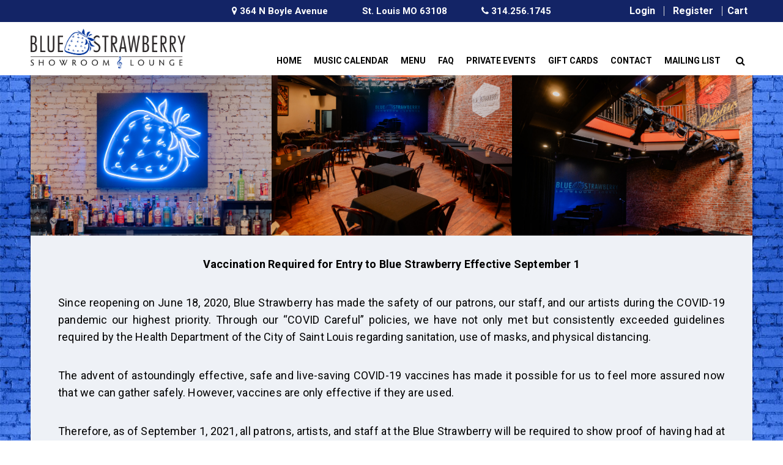

--- FILE ---
content_type: text/html; charset=UTF-8
request_url: https://bluestrawberrystl.com/covid
body_size: 15320
content:
<!DOCTYPE html>
<html lang="en">
<head>
    <meta charset="utf-8">
    <meta name="viewport" content="width=device-width, initial-scale=1">
    <meta name="csrf-token" content="S1n0yNKKdk6REh8wLw0Dv8T7nn59SPa8j1yA2Arp">
    <meta name="author" content="Blue Strawberry">
    <meta name="keywords" content="Blue, Strawberry, Blue Strawberry   - 20s 30s 40s  - 50s, 60s and 70s  - 60s and 70s Rock  - 60s, 70s, 80s  - 70s Rock  - 80s Music  - A Cappella  - A Cappella Jazz  - Acoustic  - Acoustic Guitar  - Acoustic Punk  - Acoustic Soul  - Adult Contemporary  - Adult Language  - African Melodies  - Afro-Latin  - Afropop  - Alternative Pop  - American Primitive  - American Songbook  - American World Music  - Americana  - Americana Rock  - Anthems  - Appalachian  - Avant-Garde  - Beat Battle  - Blue Eyed Soul  - Bluegrass  - Bluegrass  - Blues  - Blues and R&amp;B  - Blues Rock  - Blues Roots  - Bob Dylan Tribute  - Book Signing  - Bossa Nova  - Brazilian  - Broadway/Theater   - Cabaret  - Cabaret Theater  - Cello  - Celtic  - Chamber Jazz  - Chansons au Cabaret  - Chorinho  - Christmas  - Classic Country  - Classic Las Vegas Rat Pack  - Classic Rock  - Classical  - Classical Guitar  - CLOSED  - Closed In Observance  - Comedy  - Comedy  - Composers &amp; Lyricists  - Contemporary Celtic  - Contemporary French Jazz  - Contemporary R&amp;B  - Country  - Country Songbook  - Cover Band  - Dance Party Band  - Drag  - Dueling Pianos  - Eclectic  - Electric Pop  - Electric Violin  - Electronic  - Female Illusion  - Female Impersonation  - Fiddle  - Flamenco  - Folk  - Folk Rock  - Forro  - French Jazz and Pop  - Fundraiser  - Funk  - Fusion  - Global  - Gospel  - Gospel Jazz  - Grassy Blues  - Guitar  - Gypsy Folk  - Hawaiian Music  - Hip Hop  - Holiday  - Holiday  - Hollers  - Horn Band  - Hot Club  - Hot Jazz  - Hot Jazz  - Improv  - Indie Folk  - Indie Pop  - Indie Rock  - Irish  - Jazz  - Jazz Andalusí  - Jazz Rap  - Jazz Singer  - Jazz Standards  - Jazz Standards, French and American  - Judy Garland Tribute  - Juggling  - Karaoke  - Klezmer  - Latin  - Latin American Jazz  - Latin Classics  - Latin Jazz  - Magic Show  - Middle Eastern  - Modern Traditional Country  - Moroccan Flamenco Fusion  - Motown  - Mountain Music  - Neo-Soul  - New Orleans Piano  - New Orleans Sound  - New School R&amp;B  - Non-Political Comedy  - Old Timey  - Oludum  - Open Mic  - Open Mic Comedians - Singers - Poets - Whatever Your Talent Is  - Opera  - Originals  - Party Music  - Peter Allen Songs  - Piano  - Piano Bar  - Politically Incorrect  - Pop  - Pop Rock  - POP-UP PIANO BAR  - Private Event  - R&amp;B  - Ragtime  - Rap  - Reggae  - Rhythm &amp; Jazz  - Rhythm and Contemporary Blues  - Rock  - Rock &amp; Roll  - Romantic Ballads  - Roots Rock  - Saharan Blues  - Samba  - Satire, Spoof, Parody  - Scottish  - Sea Shanty  - Sinatra Salute  - Singer-Songwriter  - Singers Open Mic  - Smooth Jazz  - Soft Rock  - Songs Geminis Like  - Songs Geminis Like  - Soul  - Spanish  - Spirituals  - Spoken Word  - St. Louis Blues  - Standards  - Student  - Swampalachia  - Swing Standards  - Tap  - The Batucada  - Tribute  - TV Theme Songs  - Unplugged  - Vaudeville  - Vintage Jazz  - Western  - Western Folk  - Western Swing  - World  - World Jazz  - Yacht Rock ">
    <meta name="description" content="A new music showroom and lounge in the CWE. Local and national acts will be taking the stage at least three nights per week, with dinner available five nights a week. We offer a full service menu and a superb wine and beverage program.">

    <title>Blue Strawberry </title>
    <link preload rel="icon" href="https://bluestrawberrystl.com/favicon.ico">
    <link preload rel="icon" href="https://bluestrawberrystl.com/v2/assets/images/favicon.png" type="image/png">

    <!-- Css Files -->
    <link preload rel="stylesheet" href="https://bluestrawberrystl.com/public/v2/assets/css/bootstrap.min.css" >
    <link preload rel="stylesheet" href="https://bluestrawberrystl.com/public/frontend/css/style.css" >
    <link preload rel="stylesheet" href="https://bluestrawberrystl.com/public/v2/assets/css/custom.css" >
    <link preload rel="stylesheet" href="https://bluestrawberrystl.com/public/v2/assets/css/owl.carousel.min.css" >
    <link preload rel="stylesheet" href="https://bluestrawberrystl.com/public/v2/assets/css/owl.theme.default.min.css" >
    <link preload rel="stylesheet" href="https://bluestrawberrystl.com/frontend/fullcalendar/dist/fullcalendar.min.css" >
    <link preload rel="stylesheet" href="//code.jquery.com/ui/1.12.1/themes/smoothness/jquery-ui.css" >
    <style type="text/css">
      .top-bar{text-align:center;background:#132466;color:#fff;margin-bottom:0}.top-bar ul{margin:0;padding:0;width:auto}.top-bar ul li{display:inline-block;width:auto}.top-bar ul li a{padding:7px 0;color:#fff;font-weight:600;margin:0 26px;display:inline-block;text-decoration:none;font-size:15px}.navbar-expand-lg .navbar-nav .nav-link{letter-spacing:normal;border: none;background: transparent;cursor: pointer;}.navbar.navbar-expand-lg{padding:5px 0}.crwraper_alertinfo{float:left;width:100%;background-color:#d9edf7;text-align:center}.crwraper_alertinfo ul{width:100%;padding:0;margin:0;display:-webkit-box!important;display:-ms-flexbox!important;display:flex!important;-webkit-box-align:center!important;-ms-flex-align:center!important;align-items:center!important}.crwraper_alertinfo li{display:inline-block;width:20%;padding:15px 10px}.crwraper_alertinfo li h3{font-size:18px;color:#030303;margin:0 0 0}.crwraper_alertinfo li:nth-child(2) p{margin:0;font-size:15px;}.crwraper_alertinfo li:nth-child(2){width:70%;text-align:left}.buttn_cr a{font-size:14px;text-transform:uppercase;color:#fff;background-color:#2f55a9;padding:0 20px;border-radius:100px;font-weight:600;line-height:32px;text-decoration:none;height:32px;display:inline-block}.buttn_cr a:focus,.buttn_cr a:hover{color:#fff;text-decoration:none;opacity:.9}.buttn_cr{float:right;width:auto}.crwraper_alertinfo.fix_covid{position:fixed;top:0;left:0;z-index:111;width:100%}@media(max-width:1199px){.crwraper_alertinfo li{width:25%;padding:10px 5px}.crwraper_alertinfo li h3{font-size:16px}.crwraper_alertinfo li:nth-child(2) p{font-size:14px}.crwraper_alertinfo li:nth-child(2){width:70%}}@media(max-width:991px){.crwraper_alertinfo li:nth-child(2) p{font-size:13px;padding-left:10px}.crwraper_alertinfo li{padding:10px 0}.crwraper_alertinfo li h3{font-size:14px;text-align:left}.buttn_cr a{font-size:13px}}@media(max-width:574px){.top-bar ul li a{font-size:13px;padding:7px 0;margin:0 5px;font-weight:400}.buttn_cr{float:none}.crwraper_alertinfo li:nth-child(2) p{font-size:12px;padding-left:0}.crwraper_alertinfo li{padding:10px 0;text-align:center;width:100%}.crwraper_alertinfo li:nth-child(2){width:100%;text-align:center;padding:0}.crwraper_alertinfo li h3{font-size:14px;text-align:center}.crwraper_alertinfo ul{flex-flow:row wrap;-webkit-flex-flow:row wrap}}@media(max-width:374px){.top-bar ul li a{padding:5px 0 0;margin:0 6px;font-size:14px;font-weight:400}.top-bar{padding-bottom:5px}}.navbar-brand {width: 25%;}
      label.error{color:red!important;text-transform:capitalize!important;font-size:10px!important;font-weight:600!important}.account-pop .form-link{border:none;background:0 0;cursor:pointer}.collapsible-link{width:100%;position:relative;text-align:left}.collapsible-link::before{content:"\f107";position:absolute;top:50%;right:.8rem;transform:translateY(-50%);display:block;font-family:FontAwesome;font-size:1.1rem}.collapsible-link[aria-expanded=true]::before{content:"\f106"}#FAQModal .modal-content{width:100%!important;max-width:1000px!important}#FAQModal .modal-dialog.modal-lg{max-width:1000px}#FAQModal .accordion{margin:0}#FAQModal.modal{padding-top:0}#FAQModal .card{margin-bottom:0!important}#FAQModal .card-body p{font-size:16px!important;line-height:28px;letter-spacing:.5px;color:#454545;font-family:ProximaNova-Regular}#FAQModal .card .collapse.show{border:none}
    </style>
    
    <meta property="og:title" content="" />
    <meta property="og:description" content="" />
    <meta property="og:url" content="https://bluestrawberrystl.com/covid">
    <meta property="og:type" content="website">
    <meta property="og:title" content="Blue Strawberry ">
    <meta property="og:description" content="A new music showroom and lounge in the CWE. Local and national acts will be taking the stage at least three nights per week, with dinner available five nights a week. We are offering a thoughtful, full service menu and a superb wine and beverage program.">
	    	<meta property="og:image" content="https://bluestrawberrystl.com/frontend/images/logo.png">
        <!-- Twitter Meta Tags -->
    <meta name="twitter:card" content="summary_large_image">
    <meta property="twitter:domain" content="https://bluestrawberrystl.com">
    <meta property="twitter:url" content="https://bluestrawberrystl.com/covid">
    <meta name="twitter:title" content="Blue Strawberry ">
    <meta name="twitter:description" content="A new music showroom and lounge in the CWE. Local and national acts will be taking the stage at least three nights per week, with dinner available five nights a week. We are offering a thoughtful, full service menu and a superb wine and beverage program.">
	    	<meta property="og:image" content="https://bluestrawberrystl.com/frontend/images/logo.png">
        
    <meta name="facebook-domain-verification" content="5mjt6gkgcjdlc7b7kn3q6qt7pkej0e" />

    <!-- Google tag (gtag.js) -->
    <script async src="https://www.googletagmanager.com/gtag/js?id=G-BNXFFXKL2K"></script>
    <script>
        document.addEventListener('DOMContentLoaded', function() {
            // Google Analytics Tag
            window.dataLayer = window.dataLayer || [];
            function gtag(){dataLayer.push(arguments);}
            gtag('js', new Date());
            gtag('config', 'G-BNXFFXKL2K');

            // Meta Pixel Code
            !function(f,b,e,v,n,t,s){
                if(f.fbq)return;n=f.fbq=function(){n.callMethod?n.callMethod.apply(n,arguments):n.queue.push(arguments)};
                if(!f._fbq)f._fbq=n;n.push=n;n.loaded=!0;n.version='2.0';
                n.queue=[];t=b.createElement(e);t.async=!0;
                t.src=v;s=b.getElementsByTagName(e)[0];
                s.parentNode.insertBefore(t,s)
            }(window, document,'script', 'https://connect.facebook.net/en_US/fbevents.js');
            fbq('init', '501147255458540');
            fbq('track', 'PageView');
        });
    </script>
    <noscript>
        <img height="1" width="1" style="display:none" src="https://www.facebook.com/tr?id=501147255458540&ev=PageView&noscript=1" />
    </noscript>
    <!-- End Meta Pixel Code -->

    <!-- JS Files -->
    <script src="https://bluestrawberrystl.com/public/v2/assets/js/jquery.min.js" type="text/javascript"></script>
    

    <style>
        .performer_event {
            overflow: hidden;
            display: -webkit-box;
            -webkit-line-clamp: 2;
            line-clamp: 2;
            -webkit-box-orient: vertical;
        }
    @media (min-width:992px) {    
        .evnets_img {
            border: 1px solid #ddd9d9;
            border-radius: 5px;
            /* height: 303px; */
            background: #000;
        }
        .banner_sec {
            height: auto;
        }
        /* .new-home-images {
            height: 2003px;
        } */
        #home_ban .home_pagebnimg img {
            /* width: 271px;
            height: 271px; */
        }
    }
    @media (max-width:600px) {
        .private_events .private_content button {
            line-height: normal !important;
            width: 100%;
            max-width: fit-content !important;
        }
    }
    @media (max-width:575px) {
        .main-wrapper-gallery-home {
            height: auto;
        }
    }
    @media (max-width:440px) {
        .evnets_img {
            position: relative;
            height: 100%;
        }
        .date_event-main {
            position: initial !important;
            min-height: 100% !important;
            height: 100%;
            max-height: 100% !important;
            clear: both;
            display: block;
            padding: 15px;
        }
        .item {
            height: 100%;
        }
        .item a {
            height: 100%;
            width: 100%;
            display: block;
        }
        .date_event-main .datetime_event {
            position: initial;
        }
        .date_event-main .label-wrap {
            position: initial;
            padding: 10px 0 0;
        }
    }
    </style>
</head>
<body>
        <header class="page_header">
        <div class="top-bar position-relative">
            <ul>
                <li>
                    <a href="https://www.google.com/maps/place/Blue+Strawberry/@38.6427914,-90.2519894,17z/data=!4m5!3m4!1s0x87d8b4cf7af24ee9:0xe7e047d39c327263!8m2!3d38.6427914!4d-90.2498007" target="_blank">
                        <i class="fa fa-map-marker" aria-hidden="true"></i> 364 N Boyle Avenue
                    </a>
                </li>
                <li>
                    <a href="https://www.google.com/maps/place/Blue+Strawberry/@38.6427914,-90.2519894,17z/data=!4m5!3m4!1s0x87d8b4cf7af24ee9:0xe7e047d39c327263!8m2!3d38.6427914!4d-90.2498007" target="_blank">
                        St. Louis MO 63108
                    </a>
                </li>
                <li>
                    <a href="tel:3142561745">
                        <i class="fa fa-phone"></i> 314.256.1745
                    </a>
                </li>
            </ul>
            <div class="account-links d-flex align-items-center justify-content-end position-absolute">
                                    <div class="px-2">
                        <button type="button" class="text-white" aria-labelledby="Login" data-toggle="modal" data-target="#login-pop">
                            Login
                        </button>
                    </div> 
                    <div  class="px-2">
                        <button type="button" class="text-white registerform" aria-labelledby="Register" data-toggle="modal" data-target="#register-pop">
                            Register
                        </button>
                    </div>
                                <div  class="px-2">
                    <a href="https://bluestrawberrystl.com/performer/cart" class="text-white">Cart</a>
                </div>
            </div>
        </div>
        <div class="container-fluid">
            <nav class="navbar navbar-expand-lg">
                <a class="navbar-brand" href="https://bluestrawberrystl.com" aria-labelledby="Blue Strawberry Logo">
                    <img src="https://bluestrawberrystl.com/frontend/images/logo.png" alt="Blue Strawberry">
                </a>
                <button class="navbar-toggler" type="button" data-toggle="collapse" data-target="#navbarSupportedContent" 
                        aria-controls="navbarSupportedContent" aria-expanded="false" aria-label="Toggle navigation">
                    <span class="navbar-toggler-icon"></span>
                    <span class="navbar-toggler-icon"></span>
                    <span class="navbar-toggler-icon"></span>
                </button>

                <div class="collapse navbar-collapse" id="navbarSupportedContent">
                    <ul class="navbar-nav mr-auto">
                        <li class="nav-item ">
                            <a class="nav-link" href="https://bluestrawberrystl.com">Home</a>
                        </li>
                        <li class="nav-item ">
                            <a class="nav-link" href="https://bluestrawberrystl.com/music">Music Calendar</a>
                        </li>
                        <li class="nav-item ">
                            <a class="nav-link" href="https://bluestrawberrystl.com/event/menu">Menu</a>
                        </li>
                        <li class="nav-item">
                            <button type="button" aria-labelledby="FAQ" class="nav-link" data-toggle="modal" data-target="#FAQModal">
                                FAQ
                            </button>
                        </li>
                        <li class="nav-item ">
                            <a class="nav-link" href="https://bluestrawberrystl.com/private/events">Private Events</a>
                        </li>
                        <li class="nav-item">
                            <a class="nav-link" target="_blank" aria-labelledby="Gift Cards" href="https://squareup.com/gift/GM9EDTF7YM2SC/order">Gift Cards</a>
                        </li>
                        <li class="nav-item">
                            <a class="nav-link" href="https://bluestrawberrystl.com/contact">Contact</a>
                        </li>
                        <li class="nav-item">
                            <a class="nav-link" href="javascript:void(0)" data-toggle="modal" aria-labelledby="SUBSCRIBE NOW" data-target="#SubscribemyModal">Mailing List</a>
                        </li>
                        <li class="nav-item">
                            <form class="search-form" role="search" action="https://bluestrawberrystl.com/search" method="post">
                                <input type="hidden" name="_token" value="S1n0yNKKdk6REh8wLw0Dv8T7nn59SPa8j1yA2Arp">                                <div class="form-group pull-right" id="search">
                                    <input type="text" class="form-control" name="search" placeholder="Search Performer/Venue/Show" style="border: 2px solid #555bdc;" value="">
                                    <span class="search-label"><i class="fa fa-search"></i></span>
                                </div>
                            </form>
                        </li>
                    </ul>
                </div>
            </nav>
                                                            
                                            </div>
    </header>	    <style type="text/css">
        .wrap_opportuniti{margin-bottom: 70px;}
        .wrap_opportuniti h1::before {
            position: absolute;
            right: auto;
            top: 0;
            width: 50px;
            background-image: url("https://bluestrawberrystl.com/page_images/5d932af70134e1569925879.png");
            content: "";
            height: 50px;
            background-repeat: no-repeat;
            left: 0;
            background-size: 25px 40px;
            z-index: 9999;
        }
		.details-page .food_inner h1:before {
			display: none;
		}
		.details-page .food_inner {
			width: 100%;
			padding: 30px 60px;
			margin: auto;
		}
.what-we-off-sec ul li:nth-child(3) {
    clear: both;
}
p:empty {
    display: none;
}
		.details-page .food_inner h1 {
		    margin: 0;
    text-align: center;
    color: #132466;
    font-size: 50px;
    letter-spacing: 0px;
    margin-bottom: 0;
    font-family: Roboto, sans-serif;
    font-weight: 700;

		}
        #private_event_slider .owl-item {
            margin: 0 !important;
        }
		div#private_event_slider button:hover {
			background: transparent;
		}

		div#private_event_slider button:focus {
			outline: none;
		}

		div#private_event_slider button i {
			font-size: 24px;
		}
		.top-sec {
    text-align: center;
    width: 100%;
    padding: 0 12%;
}

.top-sec p {
    text-align: center;
    max-width: 100%;
    margin: auto;
    display: inline-block;
    clear: both;
}

.top-sec a.btn-sec {
    display: inline-block;
    background: #132466;
    transition: 0.4s;
    max-width: 330px;
    border-radius: 50px;
    color: #fff;
    font-family: revert-layer;
    font-size: 26px;
    padding: 10px 30px;
    cursor: pointer;
    margin-top: 20px;
    border: 2px solid #132466;
}

.what-we-off-sec {
    width: 100%;
    padding: 50px 0;
    padding-bottom: 0;
}

.what-we-off-sec h3 {
    margin-bottom: 40px;
    text-align: center;
    color: #132466;
    font-size: 40px;
    letter-spacing: 0px;
    margin-bottom: 40px;
    font-family: Roboto, sans-serif;
    font-weight: 800;
}

.what-we-off-sec ul {
    width: 100%;
    padding: 0;
}

.what-we-off-sec ul li {
    width: 49%;
    display: inline-block;
    text-align: left;
    float: left;
    padding: 0 70px;
}

.what-we-off-sec h6 {
    font-size: 20px;
    font-family: Roboto, sans-serif;
    font-weight: bold;
    color: #132466;
}

.what-we-off-sec p {
    font-size: 16px;
    letter-spacing: 0;
    font-weight: 400;
    line-height: 24px;
    width: 100%;
    display: inline-block;
}


.vedio-sec {
    display: inline-block;
    width: 100%;
    padding: 40px 0;
    padding-bottom: 0;
}

.vedio-sec h3 {
    text-transform: capitalize;
    letter-spacing: 0;
    font-weight: bold;
    font-size: 34px;
    margin-bottom: 10px;
}

.vedio-sec video {
    display: inline-block;
    width: auto;
}

.vedio-sec p {
    text-align: center;
    font-size: 20px;
    line-height: 30px;
font-family: Roboto, sans-serif;
}

.top-sec a.btn-sec:hover {
    background: transparent;
    text-decoration: none;
    color: #132466;
}
		@media (max-width:767px){
		.details-page .food_inner {
			padding: 20px 20px;
		}

		.details-page .food_inner h1 {
			font-size: 28px;
		}

		.details-page .food_inner h2 {
			font-size: 22px;
		}
		.top-sec {
    text-align: center;
    width: 100%;
    padding: 0 7%;
}

.top-sec a.btn-sec {
    font-size: 20px;

}

.what-we-off-sec h3 {
    font-size: 24px;

    margin-bottom: 20px;
}

.what-we-off-sec ul li {
    width: 100%;
    padding: 0 20px;
}

.vedio-sec p {
    text-align: center;
    font-size: 16px;
    line-height: 22px;
    font-family: Roboto, sans-serif;
}
.vedio-sec video {
    display: inline-block;
    width: 100%;
    height: 220px;
}

.vedio-sec {
    padding: 0 20px;
}
		}

		@media (min-width:768px) and (max-width:1023px){
.vedio-sec video {
    display: inline-block;
    width: auto;
    width: 100%;
}
.top-sec {
    text-align: center;
    width: 100%;
    padding: 0 0px;
}
.what-we-off-sec ul li {
    padding: 0 20px;
}
.what-we-off-sec ul li:nth-child(3) {
    clear: inherit;
}
		}
@media (min-width:1024px) and (max-width:1199px){

.what-we-off-sec ul li {
    padding: 0 36px;
}
}
    </style>	
    <section class="location_page common_topban">
        <div class="container-fluid">
            <div class="wrap_fullinp p-0">
                <div class="wrap_opportuniti details-page">
                    <div class="row-fluid">
                        <div class="col-sm-12 col-md-12 p-0" id="private_event_slider">
                            <div class="owl-carousel owl-theme">
                                                                  <div class="item">
                                       <img src='https://bluestrawberrystl.com/private_events/1.jpg' alt='https://bluestrawberrystl.com/private_events/1.jpg' class="img-fluid">
                                   </div>
                                                                  <div class="item">
                                       <img src='https://bluestrawberrystl.com/private_events/2.jpg' alt='https://bluestrawberrystl.com/private_events/2.jpg' class="img-fluid">
                                   </div>
                                                                  <div class="item">
                                       <img src='https://bluestrawberrystl.com/private_events/3.jpg' alt='https://bluestrawberrystl.com/private_events/3.jpg' class="img-fluid">
                                   </div>
                                                                  <div class="item">
                                       <img src='https://bluestrawberrystl.com/private_events/4.jpg' alt='https://bluestrawberrystl.com/private_events/4.jpg' class="img-fluid">
                                   </div>
                                                                  <div class="item">
                                       <img src='https://bluestrawberrystl.com/private_events/5.jpg' alt='https://bluestrawberrystl.com/private_events/5.jpg' class="img-fluid">
                                   </div>
                                                           </div>
                         </div>
                    </div>
                    <div class="row">
                      <div class="col-sm-12  col-md-12 p-0">
                        <div class="wrap_chefcontent">
                          <div class="food_inner text-center">
                            <h1></h1>
                            <p><p><span style="font-weight: bold;">Vaccination Required for Entry to Blue Strawberry Effective September 1</span></p><p>Since reopening on June 18, 2020, Blue Strawberry has made the safety of our patrons, our staff, and our artists during the COVID-19 pandemic our highest priority. Through our “COVID Careful” policies, we have not only met but consistently exceeded guidelines required by the Health Department of the City of Saint Louis regarding sanitation, use of masks, and physical distancing.</p><p>The advent of astoundingly effective, safe and live-saving COVID-19 vaccines has made it possible for us to feel more assured now that we can gather safely. However, vaccines are only effective if they are used.</p><p>Therefore, as of September 1, 2021, all patrons, artists, and staff at the Blue Strawberry will be required to show proof of having had at least one shot of a COVID-19 vaccination. Either an original vaccination card, photocopy, or photo on your phone will be accepted. And starting October 1, 2021, all patrons, artists, and staff will be required to show proof of full vaccination. Full vaccination means having received two doses of the Pfizer or Moderna vaccine or one dose of the Johnson and Johnson vaccine, plus a two-week follow up after completion. For more information on where you can get your free COVID vaccine, go to <a href="https://www.vaccines.gov/search/" target="_blank">Vaccines.gov</a> - Find COVID-19 vaccine locations near you.</p><p>We at Blue Strawberry want to do what we can to protect ourselves and one other at this pivotal time. We want to continue to provide a space where people can gather to celebrate wonderful music, great food, refreshing beverages, and each other's company - as free as possible from worry about infection.<br><br>Blue Strawberry will honor requests for refunds for already-purchased tickets made as a result of this new vaccination requirement. Requests must be made at least a week before the show, and prior to September 1.<br></p></p>
                          </div>
                        </div>
                      </div>
                    </div>
                </div>
            </div>
        </div>
    </section>
    <script type="text/javascript">
        /* $('#private_event_slider').owlCarousel({
            loop: true,
            margin: 0,
            items: 5,
            dots: true,
            nav: false,
            autoplay: true,
            autoplayTimeout: 1000,
            responsiveClass: true
				responsive: {
						0: {
							items: 1,
						},
						600: {
							items: 1,
						},
					   991: {
							items: 3,
						}
					}
        }); */
		/* $('#private_event_slider').owlCarousel({
			loop: true,
			margin: 0,
			items: 5,
			// dots: false,
			// nav: false,
			autoplay: true,
			autoplayTimeout: 5000,
			responsiveClass: true,
			responsive: {
				0: {
					items: 5,
				},
				600: {
					items: 5,
				},
				1000: {
					items: 5,
				}
			}
		}); */
    </script>
<footer class="footer_v2">
        <div class="container-fluid">
            <div class="row">
                <div class="col-lg-3 col-md-3 col-sm-6 d-flex align-items-center">
                    <div class="footer_logo">
                        <a href="https://bluestrawberrystl.com" aria-labelledby="Blue Strawberry Logo">
                            <img src="https://bluestrawberrystl.com/public/v2/assets/images/logo-footer.png" alt="Blue Strawberry">
                        </a>
                    </div>
                </div>
                <div class="col-lg-2 col-md-2 col-sm-6 d-flex align-items-center">
                    <div class="followus text-center">
                        <h1>Follow Us</h1>
                        <ul>
                            <li style="list-style: none;display: inline-block;padding: 4px;">
                                <a href="https://www.facebook.com/BlueStrawberrySTL" aria-labelledby="Blue Strawberry Facebook">
                                    <img style="height: 35px; width: 35px;" src="https://bluestrawberrystl.com/public/img/facebook.png" alt="https://www.facebook.com/BlueStrawberrySTL">
                                </a>
                            </li>
                            <li style="list-style: none;display: inline-block;padding: 4px;">
                                <a href="https://www.instagram.com/Blue_strawberry_stl" aria-labelledby="Blue Strawberry Instagram">
                                    <img style="height: 35px; width: 35px;" src="https://bluestrawberrystl.com/public/img/instagram.png" alt="https://www.instagram.com/Blue_strawberry_stl">
                                </a>
                            </li>
                            <li style="list-style: none;display: inline-block;padding: 4px;">
                                <a href="https://twitter.com/BStrawberrySTL" aria-labelledby="Blue Strawberry Twitter">
                                    <img style="height: 35px; width: 35px;" src="https://bluestrawberrystl.com/public/img/twitter.png" alt="https://twitter.com/BStrawberrySTL">
                                </a>
                            </li>
                        </ul>
                    </div>
                </div>
                <div class="col-lg-3 col-md-3 col-sm-6 d-flex align-items-center border_left">
                    <div class="footer_navbar">
                        <ul class="link_footer contact_add">
                            <li>
                                <a href="https://www.google.com/maps/place/Blue+Strawberry/@38.6427914,-90.2519894,17z/data=!4m5!3m4!1s0x87d8b4cf7af24ee9:0xe7e047d39c327263!8m2!3d38.6427914!4d-90.2498007" target="_blank">
                                    <i class="fa fa-map-marker" aria-hidden="true"></i> 364 N. Boyle Ave<br>St. Louis, Missouri 63108
                                </a>
                            </li>
                            <li>
                                <a href="tel:3142561745">
                                    <i class="fa fa-phone"></i> 314.256.1745
                                </a>
                            </li>
                            <li>
                                <a href="mailto:bluestrawberrystl@gmail.com">
                                    <i class="fa fa-envelope"></i> bluestrawberrystl@gmail.com
                                </a>
                            </li>
                        </ul>
                    </div>
                </div>
                <div class="col-lg-4 col-md-4 col-sm-6 d-flex align-items-center border_left">
                    <div class="footer_navbar last_div">
                        <ul class="link_footer">
                            <li>
                                <a href="https://bluestrawberrystl.com/music">Music Calendar</a>
                            </li>
                            <li>
                                <a href="https://bluestrawberrystl.com/private/events">Private Events</a>
                            </li>
                            <li>
                                <a href="https://bluestrawberrystl.com/location/hours">Location & Hours</a>
                            </li>
                            <li>
                                <a href="https://bluestrawberrystl.com/performer/shows">Buy Tickets</a>
                            </li>
                            <li>
                                <button type="button" aria-labelledby="FAQ" data-toggle="modal" data-target="#FAQModal">
                                    FAQ
                                </button>
                            </li>
                            <li>
                                <button type="button" aria-labelledby="Newsletter" data-toggle="modal" data-target="#SubscribemyModal">
                                    Newsletter
                                </button>
                            </li>
                            <li>
                                <a href="https://bluestrawberrystl.com/contact">Contact Us</a>
                            </li>
                        </ul>
                    </div>
                </div>
            </div>
        </div>
        <div class="footer_bottomv2">
            <div class="container-fluid">
                <ul class="bootom_ul">
                    <li>
                        <a href="https://bluestrawberrystl.com/privacy">Privacy</a>
                    </li>
                    <li>
                        <a href="https://bluestrawberrystl.com/terms/conditions">Terms & Conditions  </a>
                    </li>
                    <li>
                        <a href="https://bluestrawberrystl.com">&copy; 2019 - 2026  Blue Strawberry</a>
                    </li>
                </ul>
            </div>
        </div>
    </footer>
    <div class="modal fade subscribe_form" id="SubscribemyModal">
        <div class="modal-dialog modal-md">
            <div class="modal-content">
                <div class="modal-header">
                    <h4 class="modal-title">Subscribe Now</h4>
                    <button type="button" class="close" data-dismiss="modal">&times;</button>
                </div>
                <div class="modal-body wrap_newform">
                    
                    <!-- Begin Constant Contact Inline Form Code -->
                        <div class="ctct-inline-form" data-form-id="c824af58-9cd8-4b1f-9425-09cfee03aec6"></div>
                    <!-- End Constant Contact Inline Form Code -->
                </div>
            </div>
        </div>
    </div>
    <div class="modal fade faq_modal" id="FAQModal">
        <div class="modal-dialog modal-lg">
            <div class="modal-content">
                <div class="modal-header">
                    <h4 class="modal-title text-center">FAQ's</h4>
                    <button type="button" class="close" data-dismiss="modal">&times;</button>
                </div>
                <div class="modal-body p-0">
                                        <div id="accordionExample" class="accordion shadow">
                                                    <div class="card">
                                <div id="question_1" class="card-header bg-white shadow-sm border-0">
                                    <h2 class="mb-0">
                                        <button type="button" data-toggle="collapse" data-target="#answer_1" aria-expanded="false"
                                        aria-controls="answer_1"
                                        class="btn btn-link collapsed text-uppercase collapsible-link">
                                        Do I need to print my ticket confirmation email?</button>
                                    </h2>
                                </div>
                                <div id="answer_1" aria-labelledby="question_1" data-parent="#accordionExample" class="collapse">
                                    <div class="card-body">
                                        <p class="m-0">No, you do not need to have a hard copy of your ticket confirmation email in hand. You will give your name at the door.</p>
                                    </div>
                                </div>
                            </div>
                                                    <div class="card">
                                <div id="question_2" class="card-header bg-white shadow-sm border-0">
                                    <h2 class="mb-0">
                                        <button type="button" data-toggle="collapse" data-target="#answer_2" aria-expanded="false"
                                        aria-controls="answer_2"
                                        class="btn btn-link collapsed text-uppercase collapsible-link">
                                        What is your refund policy?</button>
                                    </h2>
                                </div>
                                <div id="answer_2" aria-labelledby="question_2" data-parent="#accordionExample" class="collapse">
                                    <div class="card-body">
                                        <p class="m-0"><p><b>Refunds and exchanges:</b> We do not issue refunds on tickets. Tickets are a buy-at-your-own-risk item. Please keep this in mind when making your purchase. If you are not able to attend and wish to give your tickets to someone you know, you can transfer your tickets by calling the Box Office at 314-256-1745 or emailing us at bluestrawberrystl@gmail.com.
                                                In the event of postponement, cancellation, or rescheduling of the show, we are happy to offer refunds if you are unable to attend the new date. If you choose to continue to hold your tickets when we reschedule the performance, your tickets will automatically be transferred to the new date and you will be notified of the change via email.</p>
                                            <p><b>Bad weather:</b> We do not issue refunds or exchanges on tickets due to inclement weather.</p>
                                            <p><b>Changes or cancellations:</b> Performance names, dates and times are subject to change or cancellation. The Box Office will contact you with any changes to the event and review options as necessary.</p></p>
                                    </div>
                                </div>
                            </div>
                                                    <div class="card">
                                <div id="question_3" class="card-header bg-white shadow-sm border-0">
                                    <h2 class="mb-0">
                                        <button type="button" data-toggle="collapse" data-target="#answer_3" aria-expanded="false"
                                        aria-controls="answer_3"
                                        class="btn btn-link collapsed text-uppercase collapsible-link">
                                        Can I sit with my friends or add guests to my table?</button>
                                    </h2>
                                </div>
                                <div id="answer_3" aria-labelledby="question_3" data-parent="#accordionExample" class="collapse">
                                    <div class="card-body">
                                        <p class="m-0">Yes, we can accommodate groups of up to 8 people at a table. If you are buying tickets separately, please write the name(s) of the people you would like to sit with in the comments section during the checkout process online. If you need to make changes, please call the Box Office at 314-256-1745 or email us at bluestrawberrystl@gmail.com.</p>
                                    </div>
                                </div>
                            </div>
                                                    <div class="card">
                                <div id="question_4" class="card-header bg-white shadow-sm border-0">
                                    <h2 class="mb-0">
                                        <button type="button" data-toggle="collapse" data-target="#answer_4" aria-expanded="false"
                                        aria-controls="answer_4"
                                        class="btn btn-link collapsed text-uppercase collapsible-link">
                                        What is Premium Seating?</button>
                                    </h2>
                                </div>
                                <div id="answer_4" aria-labelledby="question_4" data-parent="#accordionExample" class="collapse">
                                    <div class="card-body">
                                        <p class="m-0">Premium Seating guarantees you a table closest to the stage (within the first 5 rows). Please note that Premium Seating is not available for every show.</p>
                                    </div>
                                </div>
                            </div>
                                                    <div class="card">
                                <div id="question_5" class="card-header bg-white shadow-sm border-0">
                                    <h2 class="mb-0">
                                        <button type="button" data-toggle="collapse" data-target="#answer_5" aria-expanded="false"
                                        aria-controls="answer_5"
                                        class="btn btn-link collapsed text-uppercase collapsible-link">
                                        Can I request a specific table at your venue?</button>
                                    </h2>
                                </div>
                                <div id="answer_5" aria-labelledby="question_5" data-parent="#accordionExample" class="collapse">
                                    <div class="card-body">
                                        <p class="m-0">No. Your table assignment will be given to you by the host/hostess when you arrive. There is often a better opportunity to choose your table location the earlier you arrive. </p>
                                    </div>
                                </div>
                            </div>
                                                    <div class="card">
                                <div id="question_6" class="card-header bg-white shadow-sm border-0">
                                    <h2 class="mb-0">
                                        <button type="button" data-toggle="collapse" data-target="#answer_6" aria-expanded="false"
                                        aria-controls="answer_6"
                                        class="btn btn-link collapsed text-uppercase collapsible-link">
                                        Will other guests that I don’t know be seated at my table?</button>
                                    </h2>
                                </div>
                                <div id="answer_6" aria-labelledby="question_6" data-parent="#accordionExample" class="collapse">
                                    <div class="card-body">
                                        <p class="m-0">We do our absolute best to sit you at a table with only guests who are in your party. If a show is sold out, we may seat two parties together.</p>
                                    </div>
                                </div>
                            </div>
                                                    <div class="card">
                                <div id="question_7" class="card-header bg-white shadow-sm border-0">
                                    <h2 class="mb-0">
                                        <button type="button" data-toggle="collapse" data-target="#answer_7" aria-expanded="false"
                                        aria-controls="answer_7"
                                        class="btn btn-link collapsed text-uppercase collapsible-link">
                                        Do I have to pay the ticket fees if I purchase my tickets in person?</button>
                                    </h2>
                                </div>
                                <div id="answer_7" aria-labelledby="question_7" data-parent="#accordionExample" class="collapse">
                                    <div class="card-body">
                                        <p class="m-0">No. If you come to our venue to purchase tickets, you will not pay the ticket fees. Our box office is open Wednesday through Sunday, 6pm-9pm. Tickets can be purchased at the door the day of the show depending on ticket availability.</p>
                                    </div>
                                </div>
                            </div>
                                                    <div class="card">
                                <div id="question_8" class="card-header bg-white shadow-sm border-0">
                                    <h2 class="mb-0">
                                        <button type="button" data-toggle="collapse" data-target="#answer_8" aria-expanded="false"
                                        aria-controls="answer_8"
                                        class="btn btn-link collapsed text-uppercase collapsible-link">
                                        What time do doors open?</button>
                                    </h2>
                                </div>
                                <div id="answer_8" aria-labelledby="question_8" data-parent="#accordionExample" class="collapse">
                                    <div class="card-body">
                                        <p class="m-0">Please check your ticket confirmation email to confirm what time the doors open for your show. Most of our shows begin at 7:30pm, with doors opening at 6pm.</p>
                                    </div>
                                </div>
                            </div>
                                                    <div class="card">
                                <div id="question_9" class="card-header bg-white shadow-sm border-0">
                                    <h2 class="mb-0">
                                        <button type="button" data-toggle="collapse" data-target="#answer_9" aria-expanded="false"
                                        aria-controls="answer_9"
                                        class="btn btn-link collapsed text-uppercase collapsible-link">
                                        Do I need to make a dinner reservation?</button>
                                    </h2>
                                </div>
                                <div id="answer_9" aria-labelledby="question_9" data-parent="#accordionExample" class="collapse">
                                    <div class="card-body">
                                        <p class="m-0">If you have purchased tickets to a show, you may come in anytime after the doors open to have dinner. In the last step of the checkout process online, you may choose a dinner reservation time. This helps our staff to plan accordingly. Dinner and drinks are served before and during the show.</p>
                                    </div>
                                </div>
                            </div>
                                                    <div class="card">
                                <div id="question_10" class="card-header bg-white shadow-sm border-0">
                                    <h2 class="mb-0">
                                        <button type="button" data-toggle="collapse" data-target="#answer_10" aria-expanded="false"
                                        aria-controls="answer_10"
                                        class="btn btn-link collapsed text-uppercase collapsible-link">
                                        Do you have a food and drink minimum?</button>
                                    </h2>
                                </div>
                                <div id="answer_10" aria-labelledby="question_10" data-parent="#accordionExample" class="collapse">
                                    <div class="card-body">
                                        <p class="m-0">Yes. We have a $15 minimum (per guest) that can be met by purchasing food and/or drinks. Please take a look at our <a target='_blank' href='https://bluestrawberrystl.com/event/menu'>menu</a>.</p>
                                    </div>
                                </div>
                            </div>
                                                    <div class="card">
                                <div id="question_11" class="card-header bg-white shadow-sm border-0">
                                    <h2 class="mb-0">
                                        <button type="button" data-toggle="collapse" data-target="#answer_11" aria-expanded="false"
                                        aria-controls="answer_11"
                                        class="btn btn-link collapsed text-uppercase collapsible-link">
                                        Can I see the stage from the bar?</button>
                                    </h2>
                                </div>
                                <div id="answer_11" aria-labelledby="question_11" data-parent="#accordionExample" class="collapse">
                                    <div class="card-body">
                                        <p class="m-0">Yes, all of our bar seats have a view of the stage.</p>
                                    </div>
                                </div>
                            </div>
                                                    <div class="card">
                                <div id="question_12" class="card-header bg-white shadow-sm border-0">
                                    <h2 class="mb-0">
                                        <button type="button" data-toggle="collapse" data-target="#answer_12" aria-expanded="false"
                                        aria-controls="answer_12"
                                        class="btn btn-link collapsed text-uppercase collapsible-link">
                                        Can I order dinner at the bar?</button>
                                    </h2>
                                </div>
                                <div id="answer_12" aria-labelledby="question_12" data-parent="#accordionExample" class="collapse">
                                    <div class="card-body">
                                        <p class="m-0">Yes, you may order food if you are seated at the bar.</p>
                                    </div>
                                </div>
                            </div>
                                                    <div class="card">
                                <div id="question_13" class="card-header bg-white shadow-sm border-0">
                                    <h2 class="mb-0">
                                        <button type="button" data-toggle="collapse" data-target="#answer_13" aria-expanded="false"
                                        aria-controls="answer_13"
                                        class="btn btn-link collapsed text-uppercase collapsible-link">
                                        What is parking like?</button>
                                    </h2>
                                </div>
                                <div id="answer_13" aria-labelledby="question_13" data-parent="#accordionExample" class="collapse">
                                    <div class="card-body">
                                        <p class="m-0">There is plenty of street parking (with no meters) available near Blue Strawberry. </p>
                                    </div>
                                </div>
                            </div>
                                                    <div class="card">
                                <div id="question_14" class="card-header bg-white shadow-sm border-0">
                                    <h2 class="mb-0">
                                        <button type="button" data-toggle="collapse" data-target="#answer_14" aria-expanded="false"
                                        aria-controls="answer_14"
                                        class="btn btn-link collapsed text-uppercase collapsible-link">
                                        What is your dress code?</button>
                                    </h2>
                                </div>
                                <div id="answer_14" aria-labelledby="question_14" data-parent="#accordionExample" class="collapse">
                                    <div class="card-body">
                                        <p class="m-0">We do not enforce a dress code. Business casual attire is typical.</p>
                                    </div>
                                </div>
                            </div>
                                                    <div class="card">
                                <div id="question_15" class="card-header bg-white shadow-sm border-0">
                                    <h2 class="mb-0">
                                        <button type="button" data-toggle="collapse" data-target="#answer_15" aria-expanded="false"
                                        aria-controls="answer_15"
                                        class="btn btn-link collapsed text-uppercase collapsible-link">
                                        Where should I stay if I am coming from out of town to see a show?</button>
                                    </h2>
                                </div>
                                <div id="answer_15" aria-labelledby="question_15" data-parent="#accordionExample" class="collapse">
                                    <div class="card-body">
                                        <p class="m-0">We have a special rate with Home2 Suites by Hilton which is less than a 5-minute drive from our venue. Get your <a target='_blank' href='https://www.hilton.com/en/book/reservation/deeplink/?ctyhocn=STLFPHT&corporateCode=0003350801' aria-labelledby='Home2 Suites by Hilton'>booking</a> with the special rate.</p>
                                    </div>
                                </div>
                            </div>
                                                    <div class="card">
                                <div id="question_16" class="card-header bg-white shadow-sm border-0">
                                    <h2 class="mb-0">
                                        <button type="button" data-toggle="collapse" data-target="#answer_16" aria-expanded="false"
                                        aria-controls="answer_16"
                                        class="btn btn-link collapsed text-uppercase collapsible-link">
                                        Is your venue 21+?</button>
                                    </h2>
                                </div>
                                <div id="answer_16" aria-labelledby="question_16" data-parent="#accordionExample" class="collapse">
                                    <div class="card-body">
                                        <p class="m-0">We are an all ages venue. Children are allowed but some performances may not be appropriate for young children due to content concerns. If there is an age restriction for a show, it will be clearly outlined in the show description on our website.</p>
                                    </div>
                                </div>
                            </div>
                                                    <div class="card">
                                <div id="question_17" class="card-header bg-white shadow-sm border-0">
                                    <h2 class="mb-0">
                                        <button type="button" data-toggle="collapse" data-target="#answer_17" aria-expanded="false"
                                        aria-controls="answer_17"
                                        class="btn btn-link collapsed text-uppercase collapsible-link">
                                        What if I need disability seating?</button>
                                    </h2>
                                </div>
                                <div id="answer_17" aria-labelledby="question_17" data-parent="#accordionExample" class="collapse">
                                    <div class="card-body">
                                        <p class="m-0">Our venue is wheelchair accessible. Please inform us of your specific needs in the comments section of the checkout process online.</p>
                                    </div>
                                </div>
                            </div>
                                            </div>
                </div>
            </div>
        </div>
    </div>
    <div class="modal fade account-pop" id="login-pop">
        <div class="modal-dialog">
            <div class="modal-content">
                <div class="modal-header border-0 justify-content-center">
                    <h4 class="modal-title">Login</h4>
                    <button type="button" class="close" data-dismiss="modal">&times;</button>
                </div>
                <div class="modal-body wrap_newform">
                                                            <form action='https://bluestrawberrystl.com/signin' method='post' id='pop-signin-form' autocomplete="off">
                        <input type="hidden" name="_token" value="S1n0yNKKdk6REh8wLw0Dv8T7nn59SPa8j1yA2Arp">                        <div class="row">
                            <div class="col-md-12 my-2">
                                <label class="m-0 cstm-lable" for="email">Email Address <span class="text-danger">*</span></label>
                                <input type="text" id=email name='email' class="form-control" placeholder="Enter Your Email Address" required autocomplete="new-email" value="">
                                                            </div>
                            <div class="col-md-12 my-2">
                                <label class="m-0 cstm-lable" for="password">Password <span class="text-danger">*</span></label>
                                <input type="password" id=password name='password' class="form-control" placeholder="Enter Your Secret Password" required autocomplete="new-password" value="">
                                                            </div>
                            <div class="col-md-12 my-2">
                                <div class="form-check">
                                    <input class="form-check-input" type="checkbox" name="remember" id="remember">
                                    <label class="form-check-label" for="remember">Remember Me</label>
                                </div>
                            </div>
                        </div>
                        <div class="row">
                            <div class="col-md-6 my-2">
                                <button type="button" class="form-link light_font" data-toggle="modal" data-dismiss="modal" data-target="#register-pop">
                                    Don't have an account ?
                                </button>
                            </div>
                            <div class="col-md-6 my-2 text-md-right text-left">
                                <a href="javascript:void(0)" class="form-link" 
                                data-toggle="modal" data-dismiss="modal" data-target="#Forgot_Password">
                                    Forgot Your Password?
                                </a>
                            </div>
                        </div>
                        <div class="row">
                            <div class="col-md-12 my-2">
                                <div class="btn-wrp mt-3 d-flex align-items-center justify-content-center">
                                    <button type="submit" class="page_btn w-100">Login</button>
                                </div>
                            </div>
                        </div>
                        <hr>
                        <div class="row">
                            <div class="col-md-12">
                                <div class="login-pop-foot text-center">
                                    <h5>Book Your Next Private Event at Blue Strawberry</h5>
                                    <p>
                                        <strong>
                                            To book your next event for 30 to 100 people,<br>
                                            Contact Us at 314.256.1745 or Email at: <a href="mailto:bluestrawberrystl@gmail.com">bluestrawberrystl@gmail.com </a>
                                        </strong>
                                    </p>
                                </div>
                            </div>
                        </div>
                    </form>
                </div>
            </div>
        </div>
    </div>
    <div class="modal fade account-pop" id="register-pop">
        <div class="modal-dialog">
            <div class="modal-content">
                <div class="modal-header border-0 justify-content-center">
                    <h4 class="modal-title">Register</h4>
                    <button type="button" class="close" data-dismiss="modal">&times;</button>
                </div>
                <p class="px-5 text-center">When you register for an account with Blue Strawberry, your information will be safely secured in our system, allowing for a faster and easier check-out experience.</p>
                <div class="modal-body wrap_newform">
                                                                                <form action='https://bluestrawberrystl.com/signup' method='post' id='pop-signup-form'>
                        <input type="hidden" name="_token" value="S1n0yNKKdk6REh8wLw0Dv8T7nn59SPa8j1yA2Arp">                        <div class="row">
                            <div class="col-md-6 my-2">
                                <label class="m-0 cstm-lable" for="fname">First Name <span class="text-danger">*</span></label>
                                <input type="text" id="fname" name='fname' required class="form-control" placeholder="First Name" value="" autocomplete="new-fname">
                            </div>
                            <div class="col-md-6 my-2">
                                <label class="m-0 cstm-lable" for="lname">Last Name <span class="text-danger">*</span></label>
                                <input type="text" required id="lname" name='lname' class="form-control" placeholder="Last Name" value="" autocomplete="new-lname">
                            </div>
                        </div>
                        <div class="row">
                            <div class="col-md-6 my-2">
                                <label class="m-0 cstm-lable" for="useremail">Email <span class="text-danger">*</span></label>
                                <input type="email" required id="useremail" name='useremail' class="form-control" placeholder="Email" value="" autocomplete="new-useremail">
                            </div>
                            <div class="col-md-6 my-2">
                                <label class="m-0 cstm-lable" for="usercemail">Confirm Email <span class="text-danger">*</span></label>
                                <input type="email" required id="usercemail" name='usercemail' class="form-control" placeholder="Confirm Email" value=""autocomplete="new-usercemail">
                            </div>
                        </div>
                        <div class="row">
                            <div class="col-md-6 my-2">
                                <label class="m-0 cstm-lable" for="address">Billing Address <span class="text-danger">*</span></label>
                                <input type="text" required id=address name='address' class="form-control" placeholder="Billing Address" value="" autocomplete="new-address">
                            </div>
                            <div class="col-md-6 my-2">
                                <label class="m-0 cstm-lable" for="address2">Billing Address 2 </label>
                                <input type="text" id="address2" name='address2' class="form-control" placeholder="Billing address2" value="" autocomplete="new-address2">
                            </div>
                        </div>
                        <div class="row">
                            <div class="col-md-6 my-2">
                                <label class="m-0 cstm-lable" for="state">State <span class="text-danger">*</span></label>
                                <select required name='state' id="state" class="form-control">
                                   <option value=''>Select state</option>
                                   <option value='AL'  >Alabama</option>
                                   <option value='AK'  >Alaska</option>
                                   <option value='AZ'  >Arizona</option>
                                   <option value='AR'  >Arkansas</option>
                                   <option value='CA'  >California</option>
                                   <option value='CO'  >Colorado</option>
                                   <option value='CT'  >Connecticut</option>
                                   <option value='DE'  >Delaware</option>
                                   <option value='FL'  >Florida</option>
                                   <option value='GA'  >Georgia</option>
                                   <option value='HI'  >Hawaii</option>
                                   <option value='ID'  >Idaho</option>
                                   <option value='IL'  >Illinois</option>
                                   <option value='IN'  >Indiana</option>
                                   <option value='IA'  >Iowa</option>
                                   <option value='KS'  >Kansas</option>
                                   <option value='KY'  >Kentucky</option>
                                   <option value='LA'  >Louisiana</option>
                                   <option value='ME'  >Maine</option>
                                   <option value='MD'  >Maryland</option>
                                   <option value='MA'  >Massachusetts</option>
                                   <option value='MI'  >Michigan</option>
                                   <option value='MN'  >Minnesota</option>
                                   <option value='MS'  >Mississippi</option>
                                   <option value='MO'  >Missouri</option>
                                   <option value='MT'  >Montana</option>
                                   <option value='NE'  >Nebraska</option>
                                   <option value='NV'  >Nevada</option>
                                   <option value='NH'  >New Hampshire</option>
                                   <option value='NJ'  >New Jersey</option>
                                   <option value='NM'  >New Mexico</option>
                                   <option value='NY'  >New York</option>
                                   <option value='NC'  >North Carolina</option>
                                   <option value='ND'  >North Dakota</option>
                                   <option value='OH'  >Ohio</option>
                                   <option value='OK'  >Oklahoma</option>
                                   <option value='OR'  >Oregon</option>
                                   <option value='PA'  >Pennsylvania</option>
                                   <option value='RI'  >Rhode Island</option>
                                   <option value='SC'  >South Carolina</option>
                                   <option value='SD'  >South Dakota</option>
                                   <option value='TN'  >Tennessee</option>
                                   <option value='TX'  >Texas</option>
                                   <option value='UT'  >Utah</option>
                                   <option value='VT'  >Vermont</option>
                                   <option value='VA'  >Virginia</option>
                                   <option value='WA'  >Washington</option>
                                   <option value='WV'  >West Virginia</option>
                                   <option value='WI'  >Wisconsin</option>
                                   <option value='WY'  >Wyoming</option>
                                </select>
                            </div>
                            <div class="col-md-6 my-2">
                                <label class="m-0 cstm-lable" for="city">City <span class="text-danger">*</span></label>
                                <input type="text" required id="city" name='city' class="form-control" placeholder="City" value="">
                            </div>
                        </div>
                        <div class="row">
                            <div class="col-md-6 my-2">
                                <label class="m-0 cstm-lable" for="zip">Zip Code <span class="text-danger">*</span></label>
                                <input type="text" required id='zip' name='zip' class="form-control" placeholder="Zip Code" value="" autocomplete="new-zip">
                            </div>
                            <div class="col-md-6 my-2">
                                <label class="m-0 cstm-lable" for="phone">Phone <span class="text-danger">*</span></label>
                                <input type="text" required id="phone" name='phone' class="form-control phone_number" placeholder="Phone" value="" autocomplete="new-phone">
                            </div>
                        </div>                     

                        <div class="row">
                            <div class="col-md-6 my-2">
                                <label class="m-0 cstm-lable" for="userpassword">Password <span class="text-danger">*</span></label>
                                <input type="password" required id="userpassword" name='userpassword' class="form-control" placeholder="Password" value="" autocomplete="new-userpassword">
                            </div>
                            <div class="col-md-6 my-2">
                                <label class="m-0 cstm-lable" for="usercpassword">Confirm Password <span class="text-danger">*</span></label>
                                <input type="password" required id="usercpassword" name='usercpassword' class="form-control" placeholder="Confirm Password" value="" autocomplete="new-usercpassword">
                            </div>
                        </div>
                        <div class="row">
                            <div class="col-md-12 my-2">
                                <div class="btn-wrp mt-3 d-flex align-items-center justify-content-center">
                                    <button type="submit" class="page_btn w-100">SignUp</button>
                                </div>
                                <button type="button" class="form-link light_font" class="mt-2 form-link light_font" data-toggle="modal" data-dismiss="modal" data-target="#login-pop">
                                    Have an account, Let me login
                                </button>
                            </div>
                        </div>
                    </form>
                </div>
            </div>
        </div>
    </div>
    <div class="modal fade subscribe_form" id="Forgot_Password">
        <div class="modal-dialog modal-md">
            <div class="modal-content">
                <div class="modal-header">
                    <h4 class="modal-title">Reset Password</h4>
                    <button type="button" class="close" data-dismiss="modal">&times;</button>
                </div>
                <div class="modal-body wrap_newform">
                    <form id="pop-pass-reset-form" action="https://bluestrawberrystl.com/forgotpassword" role="form" method="POST" autocomplete="on">
                        <input type="hidden" name="_token" value="S1n0yNKKdk6REh8wLw0Dv8T7nn59SPa8j1yA2Arp">                        <div class="form-group">
                            <label for="email">Email Address <span class="text-danger">*</span></label>
                            <input type="text" id=email name='email' class="form-control" placeholder="Enter Your Email Address" required autocomplete="new-email">
                        </div>
                        <button type="submit" class="btn btn-primary">Submit</button>
                    </form> 
                </div>
            </div>
        </div>
    </div>

    <div class="modal fade account-pop" id="membership-confirm-pop">
        <div class="modal-dialog modal-lg">
            <div class="modal-content">
            
                <div class="modal-header">
                    <h4 class="modal-title">Update Membership Details</h4>
                    <button type="button" class="close" data-dismiss="modal">&times;</button>
                </div>

                <form id="loggedin-membership-form">

                    <input type="hidden" name="_token" value="S1n0yNKKdk6REh8wLw0Dv8T7nn59SPa8j1yA2Arp">
                    <input type="hidden" name="membership_type" id="loggedin_membership_type">

                    <div class="modal-body">

                        <div class="row">

                            <div class="col-md-6 my-2">
                                <label>First Name</label>
                                <input type="text" id="m_fname" name="fname" class="form-control">
                            </div>

                            <div class="col-md-6 my-2">
                                <label>Last Name</label>
                                <input type="text" id="m_lname" name="lname" class="form-control">
                            </div>

                            <div class="col-md-6 my-2">
                                <label>Email</label>
                                <input type="email" id="m_email" name="email" class="form-control" disabled>
                            </div>

                            <div class="col-md-6 my-2">
                                <label>Phone</label>
                                <input type="text" id="m_phone" name="phone" class="form-control">
                            </div>

                            <div class="col-md-12 my-2">
                                <label>Address</label>
                                <input type="text" id="m_address" name="address" class="form-control">
                            </div>

                            <!-- BLUE CIRCLE ONLY -->
                            <!--div class="col-md-12 my-2" id="credit-card-section" style="display:none;">
                                <label>Credit Card Info</label>
                                <input type="text" class="form-control" placeholder="Enter Card Info">
                            </div-->

                            <!-- BLUE PATRON ONLY -->
                            <div id="patrons-extra" style="display:none; width:100%;">
                                
                                <div class="col-md-12 my-2">
                                    <label>Spouse/Partner Name</label>
                                    <input type="text" id="m_spouse" name="spouse_name" class="form-control">
                                </div>

                                <div class="col-md-12 my-2">
                                    <label>Artist(s) you want to sponsor</label>
                                    <textarea id="m_artists" name="sponsor_artists" class="form-control" rows="4"></textarea>
                                </div>

                            </div>

                        </div>

                        <div class="row">
                            <div class="col-md-12 my-2">
                                <div class="btn-wrp mt-3 d-flex align-items-center justify-content-center">
                                    <button type="button" id="submit-membership-update" class="page_btn w-100">Submit</button>
                                </div>
                            </div>
                        </div>
                    </div>                   

                </form>

            </div>
        </div>
    </div>



    <button class="scroll-top" data-scroll="up" type="button"><i class="fa fa-angle-up"></i></button>
    <script defer src="https://bluestrawberrystl.com/frontend/js/lazysizes.min.js" type="text/javascript"></script>
    <script defer src="https://bluestrawberrystl.com/public/v2/assets/js/custom.js" type='text/javascript'></script>
    <script defer src="https://bluestrawberrystl.com/frontend/moment/moment.js"></script>
    <script defer src="https://bluestrawberrystl.com/frontend/fullcalendar/dist/fullcalendar.min.js"></script>
    <script src="https://bluestrawberrystl.com/public/v2/assets/js/popper.js" type="text/javascript"></script>
    <script src="https://bluestrawberrystl.com/public/v2/assets/js/owl.carousel.js?v=838051861" type="text/javascript"></script>
    <script defer src="https://bluestrawberrystl.com/public/v2/assets/js/bootstrap.min.js" type='text/javascript'></script>
    <script defer src="https://bluestrawberrystl.com/public/v2/assets/js/inputmask.js" type='text/javascript'></script>
    <script defer src="https://bluestrawberrystl.com/backend/plugins/jquery-validation/js/jquery.validate.min.js" type="text/javascript"></script>
    <script> var _ctct_m = "e479044029ba12ff5c992388835f6c64"; </script>
    <script id="signupScript" src="//static.ctctcdn.com/js/signup-form-widget/current/signup-form-widget.min.js" async defer></script>
    <script defer type="text/javascript">
        (function($) {
            'use strict';
            $(document).ready(function() {
                $('#pop-signin-form').validate();
                $('#pop-signup-form').validate({ 
                    rules:{ 
                        fname : { required:true, minlength: 3, maxlength: 60 },
                        lname : { required:true, minlength: 3, maxlength: 60 },
                        address : { required:true, minlength: 3, maxlength: 160 },
                        state : { required:true },
                        city : { required:true },
                        zip : { required:true },
                        phone : { required:true },
                        useremail : { email:true, required:true },
                        usercemail : { equalTo: "#useremail" },
                        userpassword: { minlength: 5 },
                        usercpassword: { minlength: 5, equalTo: "#userpassword" }
                    }
                });
                $('#pop-pass-reset-form').validate({ rules:{ email : {email:true,required:true} }});
            });
        })(window.jQuery);
        $('#private_event_slider .owl-carousel').owlCarousel({
            loop: true,
            margin: 0,
            items: 3,
            dots: false,
            nav: false,
            autoplay: true,
            autoplayTimeout: 5000,
            responsiveClass: true,
            responsive: {
                0: {
                    items: 1,
                },
                600: {
                    items: 2,
                },
                1000: {
                    items: 3,
                }
            }
        });
    </script>

    <script>
            document.addEventListener('DOMContentLoaded', function() {
                document.querySelectorAll('.jon-btn').forEach(btn => {
                    btn.addEventListener('click', function(e) {
                        e.preventDefault();
                        const type = this.getAttribute('data-type');
                        const current = $('#current_membership').val();
                        
                        const isLoggedIn = false;


                        if (!isLoggedIn) {
                            // For guests → show login modal
                            $('#login-pop').modal('show');
                        } else {
                            // Already logged in → send AJAX request or redirect

                             if (type === 'blue_circle') {
                                if (current === 'blue_circle') {
                                    alert('You already have Blue Circle membership.');
                                    return;
                                }
            
                                window.location.href = "https://bluestrawberrystl.com/membership/checkout?type=blue_circle";
                                return;
                            }

                            // joinMembershipAsLoggedIn(type);
                             openLoggedInMembershipPopup(type);
                            
                        }
                    });
                });
            });

            // OPEN POPUP FOR LOGGED-IN USER
            function openLoggedInMembershipPopup(type) {

                // Fill membership type
                $('#loggedin_membership_type').val(type);

                // Show/hide extra fields
                $('#credit-card-section').hide();
                $('#patrons-extra').hide();

                 // Change modal heading dynamically
                let title = '';
                if (type === 'blue_list') title = 'Join The Blue List';
                else if (type === 'blue_circle') title = 'Join The Blue Circle';
                else if (type === 'blue_patrons') title = 'Become a Blue Patron';

                $('#membership-confirm-pop .modal-title').text(title);
                $('#membership-confirm-pop .page_btn').text(title);

                if (type === 'blue_circle') {
                    $('#credit-card-section').show();
                }
                else if (type === 'blue_patrons') {
                    $('#patrons-extra').show();
                }

                // PREFILL USER DATA
                let user = null;

                $('#m_fname').val(user.fname);
                $('#m_lname').val(user.lname);
                $('#m_email').val(user.email);
                $('#m_phone').val(user.phone);
                $('#m_address').val(user.address);

                $('#m_spouse').val(user.spouse_name ?? '');
                $('#m_artists').val(user.sponsor_artists ?? '');

                $('#membership-confirm-pop').modal('show');
            }


            // ON SUBMIT UPDATE + CALL EXISTING FUNCTION
            document.getElementById('submit-membership-update')
                .addEventListener('click', function () {

                    const type = $('#loggedin_membership_type').val();

                    joinMembershipAsLoggedIn(type);
                });

            function joinMembershipAsLoggedIn(type) {

                let formData = {
                    membership_type: type,
                    fname: $('#m_fname').val(),
                    lname: $('#m_lname').val(),
                    phone: $('#m_phone').val(),
                    address: $('#m_address').val(),
                    spouse_name: $('#m_spouse').val(),
                    sponsor_artists: $('#m_artists').val(),
                };

                fetch('https://bluestrawberrystl.com/join-membership', {
                    method: 'POST',
                    headers: {
                        'Content-Type': 'application/json',
                        'X-CSRF-TOKEN': 'S1n0yNKKdk6REh8wLw0Dv8T7nn59SPa8j1yA2Arp'
                    },
                    body: JSON.stringify(formData)
                })
                .then(res => res.json())
                .then(data => {
                    if (data.status === 'ok') {
                        alert('You have successfully joined the ' + data.label + '!');
                        location.reload();
                    } else {
                        alert(data.message || 'Something went wrong.');
                    }
                })
                .catch(err => console.error(err));
            }


          
</script>

    </body>
</html>

--- FILE ---
content_type: text/html; charset=utf-8
request_url: https://www.google.com/recaptcha/api2/anchor?ar=1&k=6LfHrSkUAAAAAPnKk5cT6JuKlKPzbwyTYuO8--Vr&co=aHR0cHM6Ly9ibHVlc3RyYXdiZXJyeXN0bC5jb206NDQz&hl=en&v=PoyoqOPhxBO7pBk68S4YbpHZ&size=invisible&anchor-ms=20000&execute-ms=30000&cb=4rlwxzb1kgla
body_size: 49705
content:
<!DOCTYPE HTML><html dir="ltr" lang="en"><head><meta http-equiv="Content-Type" content="text/html; charset=UTF-8">
<meta http-equiv="X-UA-Compatible" content="IE=edge">
<title>reCAPTCHA</title>
<style type="text/css">
/* cyrillic-ext */
@font-face {
  font-family: 'Roboto';
  font-style: normal;
  font-weight: 400;
  font-stretch: 100%;
  src: url(//fonts.gstatic.com/s/roboto/v48/KFO7CnqEu92Fr1ME7kSn66aGLdTylUAMa3GUBHMdazTgWw.woff2) format('woff2');
  unicode-range: U+0460-052F, U+1C80-1C8A, U+20B4, U+2DE0-2DFF, U+A640-A69F, U+FE2E-FE2F;
}
/* cyrillic */
@font-face {
  font-family: 'Roboto';
  font-style: normal;
  font-weight: 400;
  font-stretch: 100%;
  src: url(//fonts.gstatic.com/s/roboto/v48/KFO7CnqEu92Fr1ME7kSn66aGLdTylUAMa3iUBHMdazTgWw.woff2) format('woff2');
  unicode-range: U+0301, U+0400-045F, U+0490-0491, U+04B0-04B1, U+2116;
}
/* greek-ext */
@font-face {
  font-family: 'Roboto';
  font-style: normal;
  font-weight: 400;
  font-stretch: 100%;
  src: url(//fonts.gstatic.com/s/roboto/v48/KFO7CnqEu92Fr1ME7kSn66aGLdTylUAMa3CUBHMdazTgWw.woff2) format('woff2');
  unicode-range: U+1F00-1FFF;
}
/* greek */
@font-face {
  font-family: 'Roboto';
  font-style: normal;
  font-weight: 400;
  font-stretch: 100%;
  src: url(//fonts.gstatic.com/s/roboto/v48/KFO7CnqEu92Fr1ME7kSn66aGLdTylUAMa3-UBHMdazTgWw.woff2) format('woff2');
  unicode-range: U+0370-0377, U+037A-037F, U+0384-038A, U+038C, U+038E-03A1, U+03A3-03FF;
}
/* math */
@font-face {
  font-family: 'Roboto';
  font-style: normal;
  font-weight: 400;
  font-stretch: 100%;
  src: url(//fonts.gstatic.com/s/roboto/v48/KFO7CnqEu92Fr1ME7kSn66aGLdTylUAMawCUBHMdazTgWw.woff2) format('woff2');
  unicode-range: U+0302-0303, U+0305, U+0307-0308, U+0310, U+0312, U+0315, U+031A, U+0326-0327, U+032C, U+032F-0330, U+0332-0333, U+0338, U+033A, U+0346, U+034D, U+0391-03A1, U+03A3-03A9, U+03B1-03C9, U+03D1, U+03D5-03D6, U+03F0-03F1, U+03F4-03F5, U+2016-2017, U+2034-2038, U+203C, U+2040, U+2043, U+2047, U+2050, U+2057, U+205F, U+2070-2071, U+2074-208E, U+2090-209C, U+20D0-20DC, U+20E1, U+20E5-20EF, U+2100-2112, U+2114-2115, U+2117-2121, U+2123-214F, U+2190, U+2192, U+2194-21AE, U+21B0-21E5, U+21F1-21F2, U+21F4-2211, U+2213-2214, U+2216-22FF, U+2308-230B, U+2310, U+2319, U+231C-2321, U+2336-237A, U+237C, U+2395, U+239B-23B7, U+23D0, U+23DC-23E1, U+2474-2475, U+25AF, U+25B3, U+25B7, U+25BD, U+25C1, U+25CA, U+25CC, U+25FB, U+266D-266F, U+27C0-27FF, U+2900-2AFF, U+2B0E-2B11, U+2B30-2B4C, U+2BFE, U+3030, U+FF5B, U+FF5D, U+1D400-1D7FF, U+1EE00-1EEFF;
}
/* symbols */
@font-face {
  font-family: 'Roboto';
  font-style: normal;
  font-weight: 400;
  font-stretch: 100%;
  src: url(//fonts.gstatic.com/s/roboto/v48/KFO7CnqEu92Fr1ME7kSn66aGLdTylUAMaxKUBHMdazTgWw.woff2) format('woff2');
  unicode-range: U+0001-000C, U+000E-001F, U+007F-009F, U+20DD-20E0, U+20E2-20E4, U+2150-218F, U+2190, U+2192, U+2194-2199, U+21AF, U+21E6-21F0, U+21F3, U+2218-2219, U+2299, U+22C4-22C6, U+2300-243F, U+2440-244A, U+2460-24FF, U+25A0-27BF, U+2800-28FF, U+2921-2922, U+2981, U+29BF, U+29EB, U+2B00-2BFF, U+4DC0-4DFF, U+FFF9-FFFB, U+10140-1018E, U+10190-1019C, U+101A0, U+101D0-101FD, U+102E0-102FB, U+10E60-10E7E, U+1D2C0-1D2D3, U+1D2E0-1D37F, U+1F000-1F0FF, U+1F100-1F1AD, U+1F1E6-1F1FF, U+1F30D-1F30F, U+1F315, U+1F31C, U+1F31E, U+1F320-1F32C, U+1F336, U+1F378, U+1F37D, U+1F382, U+1F393-1F39F, U+1F3A7-1F3A8, U+1F3AC-1F3AF, U+1F3C2, U+1F3C4-1F3C6, U+1F3CA-1F3CE, U+1F3D4-1F3E0, U+1F3ED, U+1F3F1-1F3F3, U+1F3F5-1F3F7, U+1F408, U+1F415, U+1F41F, U+1F426, U+1F43F, U+1F441-1F442, U+1F444, U+1F446-1F449, U+1F44C-1F44E, U+1F453, U+1F46A, U+1F47D, U+1F4A3, U+1F4B0, U+1F4B3, U+1F4B9, U+1F4BB, U+1F4BF, U+1F4C8-1F4CB, U+1F4D6, U+1F4DA, U+1F4DF, U+1F4E3-1F4E6, U+1F4EA-1F4ED, U+1F4F7, U+1F4F9-1F4FB, U+1F4FD-1F4FE, U+1F503, U+1F507-1F50B, U+1F50D, U+1F512-1F513, U+1F53E-1F54A, U+1F54F-1F5FA, U+1F610, U+1F650-1F67F, U+1F687, U+1F68D, U+1F691, U+1F694, U+1F698, U+1F6AD, U+1F6B2, U+1F6B9-1F6BA, U+1F6BC, U+1F6C6-1F6CF, U+1F6D3-1F6D7, U+1F6E0-1F6EA, U+1F6F0-1F6F3, U+1F6F7-1F6FC, U+1F700-1F7FF, U+1F800-1F80B, U+1F810-1F847, U+1F850-1F859, U+1F860-1F887, U+1F890-1F8AD, U+1F8B0-1F8BB, U+1F8C0-1F8C1, U+1F900-1F90B, U+1F93B, U+1F946, U+1F984, U+1F996, U+1F9E9, U+1FA00-1FA6F, U+1FA70-1FA7C, U+1FA80-1FA89, U+1FA8F-1FAC6, U+1FACE-1FADC, U+1FADF-1FAE9, U+1FAF0-1FAF8, U+1FB00-1FBFF;
}
/* vietnamese */
@font-face {
  font-family: 'Roboto';
  font-style: normal;
  font-weight: 400;
  font-stretch: 100%;
  src: url(//fonts.gstatic.com/s/roboto/v48/KFO7CnqEu92Fr1ME7kSn66aGLdTylUAMa3OUBHMdazTgWw.woff2) format('woff2');
  unicode-range: U+0102-0103, U+0110-0111, U+0128-0129, U+0168-0169, U+01A0-01A1, U+01AF-01B0, U+0300-0301, U+0303-0304, U+0308-0309, U+0323, U+0329, U+1EA0-1EF9, U+20AB;
}
/* latin-ext */
@font-face {
  font-family: 'Roboto';
  font-style: normal;
  font-weight: 400;
  font-stretch: 100%;
  src: url(//fonts.gstatic.com/s/roboto/v48/KFO7CnqEu92Fr1ME7kSn66aGLdTylUAMa3KUBHMdazTgWw.woff2) format('woff2');
  unicode-range: U+0100-02BA, U+02BD-02C5, U+02C7-02CC, U+02CE-02D7, U+02DD-02FF, U+0304, U+0308, U+0329, U+1D00-1DBF, U+1E00-1E9F, U+1EF2-1EFF, U+2020, U+20A0-20AB, U+20AD-20C0, U+2113, U+2C60-2C7F, U+A720-A7FF;
}
/* latin */
@font-face {
  font-family: 'Roboto';
  font-style: normal;
  font-weight: 400;
  font-stretch: 100%;
  src: url(//fonts.gstatic.com/s/roboto/v48/KFO7CnqEu92Fr1ME7kSn66aGLdTylUAMa3yUBHMdazQ.woff2) format('woff2');
  unicode-range: U+0000-00FF, U+0131, U+0152-0153, U+02BB-02BC, U+02C6, U+02DA, U+02DC, U+0304, U+0308, U+0329, U+2000-206F, U+20AC, U+2122, U+2191, U+2193, U+2212, U+2215, U+FEFF, U+FFFD;
}
/* cyrillic-ext */
@font-face {
  font-family: 'Roboto';
  font-style: normal;
  font-weight: 500;
  font-stretch: 100%;
  src: url(//fonts.gstatic.com/s/roboto/v48/KFO7CnqEu92Fr1ME7kSn66aGLdTylUAMa3GUBHMdazTgWw.woff2) format('woff2');
  unicode-range: U+0460-052F, U+1C80-1C8A, U+20B4, U+2DE0-2DFF, U+A640-A69F, U+FE2E-FE2F;
}
/* cyrillic */
@font-face {
  font-family: 'Roboto';
  font-style: normal;
  font-weight: 500;
  font-stretch: 100%;
  src: url(//fonts.gstatic.com/s/roboto/v48/KFO7CnqEu92Fr1ME7kSn66aGLdTylUAMa3iUBHMdazTgWw.woff2) format('woff2');
  unicode-range: U+0301, U+0400-045F, U+0490-0491, U+04B0-04B1, U+2116;
}
/* greek-ext */
@font-face {
  font-family: 'Roboto';
  font-style: normal;
  font-weight: 500;
  font-stretch: 100%;
  src: url(//fonts.gstatic.com/s/roboto/v48/KFO7CnqEu92Fr1ME7kSn66aGLdTylUAMa3CUBHMdazTgWw.woff2) format('woff2');
  unicode-range: U+1F00-1FFF;
}
/* greek */
@font-face {
  font-family: 'Roboto';
  font-style: normal;
  font-weight: 500;
  font-stretch: 100%;
  src: url(//fonts.gstatic.com/s/roboto/v48/KFO7CnqEu92Fr1ME7kSn66aGLdTylUAMa3-UBHMdazTgWw.woff2) format('woff2');
  unicode-range: U+0370-0377, U+037A-037F, U+0384-038A, U+038C, U+038E-03A1, U+03A3-03FF;
}
/* math */
@font-face {
  font-family: 'Roboto';
  font-style: normal;
  font-weight: 500;
  font-stretch: 100%;
  src: url(//fonts.gstatic.com/s/roboto/v48/KFO7CnqEu92Fr1ME7kSn66aGLdTylUAMawCUBHMdazTgWw.woff2) format('woff2');
  unicode-range: U+0302-0303, U+0305, U+0307-0308, U+0310, U+0312, U+0315, U+031A, U+0326-0327, U+032C, U+032F-0330, U+0332-0333, U+0338, U+033A, U+0346, U+034D, U+0391-03A1, U+03A3-03A9, U+03B1-03C9, U+03D1, U+03D5-03D6, U+03F0-03F1, U+03F4-03F5, U+2016-2017, U+2034-2038, U+203C, U+2040, U+2043, U+2047, U+2050, U+2057, U+205F, U+2070-2071, U+2074-208E, U+2090-209C, U+20D0-20DC, U+20E1, U+20E5-20EF, U+2100-2112, U+2114-2115, U+2117-2121, U+2123-214F, U+2190, U+2192, U+2194-21AE, U+21B0-21E5, U+21F1-21F2, U+21F4-2211, U+2213-2214, U+2216-22FF, U+2308-230B, U+2310, U+2319, U+231C-2321, U+2336-237A, U+237C, U+2395, U+239B-23B7, U+23D0, U+23DC-23E1, U+2474-2475, U+25AF, U+25B3, U+25B7, U+25BD, U+25C1, U+25CA, U+25CC, U+25FB, U+266D-266F, U+27C0-27FF, U+2900-2AFF, U+2B0E-2B11, U+2B30-2B4C, U+2BFE, U+3030, U+FF5B, U+FF5D, U+1D400-1D7FF, U+1EE00-1EEFF;
}
/* symbols */
@font-face {
  font-family: 'Roboto';
  font-style: normal;
  font-weight: 500;
  font-stretch: 100%;
  src: url(//fonts.gstatic.com/s/roboto/v48/KFO7CnqEu92Fr1ME7kSn66aGLdTylUAMaxKUBHMdazTgWw.woff2) format('woff2');
  unicode-range: U+0001-000C, U+000E-001F, U+007F-009F, U+20DD-20E0, U+20E2-20E4, U+2150-218F, U+2190, U+2192, U+2194-2199, U+21AF, U+21E6-21F0, U+21F3, U+2218-2219, U+2299, U+22C4-22C6, U+2300-243F, U+2440-244A, U+2460-24FF, U+25A0-27BF, U+2800-28FF, U+2921-2922, U+2981, U+29BF, U+29EB, U+2B00-2BFF, U+4DC0-4DFF, U+FFF9-FFFB, U+10140-1018E, U+10190-1019C, U+101A0, U+101D0-101FD, U+102E0-102FB, U+10E60-10E7E, U+1D2C0-1D2D3, U+1D2E0-1D37F, U+1F000-1F0FF, U+1F100-1F1AD, U+1F1E6-1F1FF, U+1F30D-1F30F, U+1F315, U+1F31C, U+1F31E, U+1F320-1F32C, U+1F336, U+1F378, U+1F37D, U+1F382, U+1F393-1F39F, U+1F3A7-1F3A8, U+1F3AC-1F3AF, U+1F3C2, U+1F3C4-1F3C6, U+1F3CA-1F3CE, U+1F3D4-1F3E0, U+1F3ED, U+1F3F1-1F3F3, U+1F3F5-1F3F7, U+1F408, U+1F415, U+1F41F, U+1F426, U+1F43F, U+1F441-1F442, U+1F444, U+1F446-1F449, U+1F44C-1F44E, U+1F453, U+1F46A, U+1F47D, U+1F4A3, U+1F4B0, U+1F4B3, U+1F4B9, U+1F4BB, U+1F4BF, U+1F4C8-1F4CB, U+1F4D6, U+1F4DA, U+1F4DF, U+1F4E3-1F4E6, U+1F4EA-1F4ED, U+1F4F7, U+1F4F9-1F4FB, U+1F4FD-1F4FE, U+1F503, U+1F507-1F50B, U+1F50D, U+1F512-1F513, U+1F53E-1F54A, U+1F54F-1F5FA, U+1F610, U+1F650-1F67F, U+1F687, U+1F68D, U+1F691, U+1F694, U+1F698, U+1F6AD, U+1F6B2, U+1F6B9-1F6BA, U+1F6BC, U+1F6C6-1F6CF, U+1F6D3-1F6D7, U+1F6E0-1F6EA, U+1F6F0-1F6F3, U+1F6F7-1F6FC, U+1F700-1F7FF, U+1F800-1F80B, U+1F810-1F847, U+1F850-1F859, U+1F860-1F887, U+1F890-1F8AD, U+1F8B0-1F8BB, U+1F8C0-1F8C1, U+1F900-1F90B, U+1F93B, U+1F946, U+1F984, U+1F996, U+1F9E9, U+1FA00-1FA6F, U+1FA70-1FA7C, U+1FA80-1FA89, U+1FA8F-1FAC6, U+1FACE-1FADC, U+1FADF-1FAE9, U+1FAF0-1FAF8, U+1FB00-1FBFF;
}
/* vietnamese */
@font-face {
  font-family: 'Roboto';
  font-style: normal;
  font-weight: 500;
  font-stretch: 100%;
  src: url(//fonts.gstatic.com/s/roboto/v48/KFO7CnqEu92Fr1ME7kSn66aGLdTylUAMa3OUBHMdazTgWw.woff2) format('woff2');
  unicode-range: U+0102-0103, U+0110-0111, U+0128-0129, U+0168-0169, U+01A0-01A1, U+01AF-01B0, U+0300-0301, U+0303-0304, U+0308-0309, U+0323, U+0329, U+1EA0-1EF9, U+20AB;
}
/* latin-ext */
@font-face {
  font-family: 'Roboto';
  font-style: normal;
  font-weight: 500;
  font-stretch: 100%;
  src: url(//fonts.gstatic.com/s/roboto/v48/KFO7CnqEu92Fr1ME7kSn66aGLdTylUAMa3KUBHMdazTgWw.woff2) format('woff2');
  unicode-range: U+0100-02BA, U+02BD-02C5, U+02C7-02CC, U+02CE-02D7, U+02DD-02FF, U+0304, U+0308, U+0329, U+1D00-1DBF, U+1E00-1E9F, U+1EF2-1EFF, U+2020, U+20A0-20AB, U+20AD-20C0, U+2113, U+2C60-2C7F, U+A720-A7FF;
}
/* latin */
@font-face {
  font-family: 'Roboto';
  font-style: normal;
  font-weight: 500;
  font-stretch: 100%;
  src: url(//fonts.gstatic.com/s/roboto/v48/KFO7CnqEu92Fr1ME7kSn66aGLdTylUAMa3yUBHMdazQ.woff2) format('woff2');
  unicode-range: U+0000-00FF, U+0131, U+0152-0153, U+02BB-02BC, U+02C6, U+02DA, U+02DC, U+0304, U+0308, U+0329, U+2000-206F, U+20AC, U+2122, U+2191, U+2193, U+2212, U+2215, U+FEFF, U+FFFD;
}
/* cyrillic-ext */
@font-face {
  font-family: 'Roboto';
  font-style: normal;
  font-weight: 900;
  font-stretch: 100%;
  src: url(//fonts.gstatic.com/s/roboto/v48/KFO7CnqEu92Fr1ME7kSn66aGLdTylUAMa3GUBHMdazTgWw.woff2) format('woff2');
  unicode-range: U+0460-052F, U+1C80-1C8A, U+20B4, U+2DE0-2DFF, U+A640-A69F, U+FE2E-FE2F;
}
/* cyrillic */
@font-face {
  font-family: 'Roboto';
  font-style: normal;
  font-weight: 900;
  font-stretch: 100%;
  src: url(//fonts.gstatic.com/s/roboto/v48/KFO7CnqEu92Fr1ME7kSn66aGLdTylUAMa3iUBHMdazTgWw.woff2) format('woff2');
  unicode-range: U+0301, U+0400-045F, U+0490-0491, U+04B0-04B1, U+2116;
}
/* greek-ext */
@font-face {
  font-family: 'Roboto';
  font-style: normal;
  font-weight: 900;
  font-stretch: 100%;
  src: url(//fonts.gstatic.com/s/roboto/v48/KFO7CnqEu92Fr1ME7kSn66aGLdTylUAMa3CUBHMdazTgWw.woff2) format('woff2');
  unicode-range: U+1F00-1FFF;
}
/* greek */
@font-face {
  font-family: 'Roboto';
  font-style: normal;
  font-weight: 900;
  font-stretch: 100%;
  src: url(//fonts.gstatic.com/s/roboto/v48/KFO7CnqEu92Fr1ME7kSn66aGLdTylUAMa3-UBHMdazTgWw.woff2) format('woff2');
  unicode-range: U+0370-0377, U+037A-037F, U+0384-038A, U+038C, U+038E-03A1, U+03A3-03FF;
}
/* math */
@font-face {
  font-family: 'Roboto';
  font-style: normal;
  font-weight: 900;
  font-stretch: 100%;
  src: url(//fonts.gstatic.com/s/roboto/v48/KFO7CnqEu92Fr1ME7kSn66aGLdTylUAMawCUBHMdazTgWw.woff2) format('woff2');
  unicode-range: U+0302-0303, U+0305, U+0307-0308, U+0310, U+0312, U+0315, U+031A, U+0326-0327, U+032C, U+032F-0330, U+0332-0333, U+0338, U+033A, U+0346, U+034D, U+0391-03A1, U+03A3-03A9, U+03B1-03C9, U+03D1, U+03D5-03D6, U+03F0-03F1, U+03F4-03F5, U+2016-2017, U+2034-2038, U+203C, U+2040, U+2043, U+2047, U+2050, U+2057, U+205F, U+2070-2071, U+2074-208E, U+2090-209C, U+20D0-20DC, U+20E1, U+20E5-20EF, U+2100-2112, U+2114-2115, U+2117-2121, U+2123-214F, U+2190, U+2192, U+2194-21AE, U+21B0-21E5, U+21F1-21F2, U+21F4-2211, U+2213-2214, U+2216-22FF, U+2308-230B, U+2310, U+2319, U+231C-2321, U+2336-237A, U+237C, U+2395, U+239B-23B7, U+23D0, U+23DC-23E1, U+2474-2475, U+25AF, U+25B3, U+25B7, U+25BD, U+25C1, U+25CA, U+25CC, U+25FB, U+266D-266F, U+27C0-27FF, U+2900-2AFF, U+2B0E-2B11, U+2B30-2B4C, U+2BFE, U+3030, U+FF5B, U+FF5D, U+1D400-1D7FF, U+1EE00-1EEFF;
}
/* symbols */
@font-face {
  font-family: 'Roboto';
  font-style: normal;
  font-weight: 900;
  font-stretch: 100%;
  src: url(//fonts.gstatic.com/s/roboto/v48/KFO7CnqEu92Fr1ME7kSn66aGLdTylUAMaxKUBHMdazTgWw.woff2) format('woff2');
  unicode-range: U+0001-000C, U+000E-001F, U+007F-009F, U+20DD-20E0, U+20E2-20E4, U+2150-218F, U+2190, U+2192, U+2194-2199, U+21AF, U+21E6-21F0, U+21F3, U+2218-2219, U+2299, U+22C4-22C6, U+2300-243F, U+2440-244A, U+2460-24FF, U+25A0-27BF, U+2800-28FF, U+2921-2922, U+2981, U+29BF, U+29EB, U+2B00-2BFF, U+4DC0-4DFF, U+FFF9-FFFB, U+10140-1018E, U+10190-1019C, U+101A0, U+101D0-101FD, U+102E0-102FB, U+10E60-10E7E, U+1D2C0-1D2D3, U+1D2E0-1D37F, U+1F000-1F0FF, U+1F100-1F1AD, U+1F1E6-1F1FF, U+1F30D-1F30F, U+1F315, U+1F31C, U+1F31E, U+1F320-1F32C, U+1F336, U+1F378, U+1F37D, U+1F382, U+1F393-1F39F, U+1F3A7-1F3A8, U+1F3AC-1F3AF, U+1F3C2, U+1F3C4-1F3C6, U+1F3CA-1F3CE, U+1F3D4-1F3E0, U+1F3ED, U+1F3F1-1F3F3, U+1F3F5-1F3F7, U+1F408, U+1F415, U+1F41F, U+1F426, U+1F43F, U+1F441-1F442, U+1F444, U+1F446-1F449, U+1F44C-1F44E, U+1F453, U+1F46A, U+1F47D, U+1F4A3, U+1F4B0, U+1F4B3, U+1F4B9, U+1F4BB, U+1F4BF, U+1F4C8-1F4CB, U+1F4D6, U+1F4DA, U+1F4DF, U+1F4E3-1F4E6, U+1F4EA-1F4ED, U+1F4F7, U+1F4F9-1F4FB, U+1F4FD-1F4FE, U+1F503, U+1F507-1F50B, U+1F50D, U+1F512-1F513, U+1F53E-1F54A, U+1F54F-1F5FA, U+1F610, U+1F650-1F67F, U+1F687, U+1F68D, U+1F691, U+1F694, U+1F698, U+1F6AD, U+1F6B2, U+1F6B9-1F6BA, U+1F6BC, U+1F6C6-1F6CF, U+1F6D3-1F6D7, U+1F6E0-1F6EA, U+1F6F0-1F6F3, U+1F6F7-1F6FC, U+1F700-1F7FF, U+1F800-1F80B, U+1F810-1F847, U+1F850-1F859, U+1F860-1F887, U+1F890-1F8AD, U+1F8B0-1F8BB, U+1F8C0-1F8C1, U+1F900-1F90B, U+1F93B, U+1F946, U+1F984, U+1F996, U+1F9E9, U+1FA00-1FA6F, U+1FA70-1FA7C, U+1FA80-1FA89, U+1FA8F-1FAC6, U+1FACE-1FADC, U+1FADF-1FAE9, U+1FAF0-1FAF8, U+1FB00-1FBFF;
}
/* vietnamese */
@font-face {
  font-family: 'Roboto';
  font-style: normal;
  font-weight: 900;
  font-stretch: 100%;
  src: url(//fonts.gstatic.com/s/roboto/v48/KFO7CnqEu92Fr1ME7kSn66aGLdTylUAMa3OUBHMdazTgWw.woff2) format('woff2');
  unicode-range: U+0102-0103, U+0110-0111, U+0128-0129, U+0168-0169, U+01A0-01A1, U+01AF-01B0, U+0300-0301, U+0303-0304, U+0308-0309, U+0323, U+0329, U+1EA0-1EF9, U+20AB;
}
/* latin-ext */
@font-face {
  font-family: 'Roboto';
  font-style: normal;
  font-weight: 900;
  font-stretch: 100%;
  src: url(//fonts.gstatic.com/s/roboto/v48/KFO7CnqEu92Fr1ME7kSn66aGLdTylUAMa3KUBHMdazTgWw.woff2) format('woff2');
  unicode-range: U+0100-02BA, U+02BD-02C5, U+02C7-02CC, U+02CE-02D7, U+02DD-02FF, U+0304, U+0308, U+0329, U+1D00-1DBF, U+1E00-1E9F, U+1EF2-1EFF, U+2020, U+20A0-20AB, U+20AD-20C0, U+2113, U+2C60-2C7F, U+A720-A7FF;
}
/* latin */
@font-face {
  font-family: 'Roboto';
  font-style: normal;
  font-weight: 900;
  font-stretch: 100%;
  src: url(//fonts.gstatic.com/s/roboto/v48/KFO7CnqEu92Fr1ME7kSn66aGLdTylUAMa3yUBHMdazQ.woff2) format('woff2');
  unicode-range: U+0000-00FF, U+0131, U+0152-0153, U+02BB-02BC, U+02C6, U+02DA, U+02DC, U+0304, U+0308, U+0329, U+2000-206F, U+20AC, U+2122, U+2191, U+2193, U+2212, U+2215, U+FEFF, U+FFFD;
}

</style>
<link rel="stylesheet" type="text/css" href="https://www.gstatic.com/recaptcha/releases/PoyoqOPhxBO7pBk68S4YbpHZ/styles__ltr.css">
<script nonce="bgUuuqtfOqMnU2SXvpb3Uw" type="text/javascript">window['__recaptcha_api'] = 'https://www.google.com/recaptcha/api2/';</script>
<script type="text/javascript" src="https://www.gstatic.com/recaptcha/releases/PoyoqOPhxBO7pBk68S4YbpHZ/recaptcha__en.js" nonce="bgUuuqtfOqMnU2SXvpb3Uw">
      
    </script></head>
<body><div id="rc-anchor-alert" class="rc-anchor-alert"></div>
<input type="hidden" id="recaptcha-token" value="[base64]">
<script type="text/javascript" nonce="bgUuuqtfOqMnU2SXvpb3Uw">
      recaptcha.anchor.Main.init("[\x22ainput\x22,[\x22bgdata\x22,\x22\x22,\[base64]/[base64]/bmV3IFpbdF0obVswXSk6Sz09Mj9uZXcgWlt0XShtWzBdLG1bMV0pOks9PTM/bmV3IFpbdF0obVswXSxtWzFdLG1bMl0pOks9PTQ/[base64]/[base64]/[base64]/[base64]/[base64]/[base64]/[base64]/[base64]/[base64]/[base64]/[base64]/[base64]/[base64]/[base64]\\u003d\\u003d\x22,\[base64]\\u003d\\u003d\x22,\x22w5R7w5fDqcKPwpMBXhHCh8KBwow2wrJSwq/CicKIw5rDimJjazBPw7JFG3oVRCPDlMKgwqt4dmlWc3oxwr3CnH3Dk3zDlgvCtj/Do8KJaioFw6jDjh1Uw5nClcOYAhHDr8OXeMKPwqZ3SsKRw6pVOC/[base64]/DslBFIcOVwrNiwo/DszN7wpNVSsOlUMKlwrXCj8KBwrDCnWU8wqJ0wp/CkMO6wqzDs37Dk8OrLMK1wqzCnyxSK3wGDgfCqcKRwpllw7lwwrE1P8KDPMKmwq/DthXCmyUlw6xbKkvDucKEwqBCaEp/I8KVwpspU8OHQENJw6ASwqBvGy3Cv8Olw5/[base64]/OsO7J1LDtRwFD8OPwq/DmcKCw4g/DyfDmcOvQ3R3N8KoworCisK3w4rDuMO8wpXDscO6w7vChV5lf8KpwpkEezwFw4fDpB7DrcOgw73DosOrRMOawrzCvMKfwpHCjQ5bwrk3f8OdwrlmwqJjw4jDrMOxHmHCkVrCpxBIwpQ6AcORwpvDksKuY8Orw6/CusKAw75zEDXDgMKGwoXCqMOdUEvDuFN4wpjDviMfw7/Cln/CsmNHcGZXQMOeHUl6VHfDo37Cv8OcwpTClcOWBE/Ci0HCtjkiXxfCtsOMw7lQw7tBwr5OwpRqYBLCsGbDnsO4c8ONKcKLayApwpbCmmkHw7jCkGrCrsOjZcO4bTTCjsOBwr7DoMK2w4oBw6jCpsOSwrHCvU04wp1eDFnDssK/w4vCt8KzWy4qEgkkwpsffcKDwqlKCcOCwrfDi8OXwpTDqsKrw7dtw7bDlMOQw6pfwoVbw5/Cjh4Vb8KBSGdRwozDvMOiwqFfw6t1w4PCvRgIacO6PcO0CGh7IHByC10cZCHCswfDjSHCicKxwpN/[base64]/[base64]/DplwHBMO5wp7ClXdzw6bDoMONEcOGw4vCg8OTYmFUwpLCqRMVwqrCoMKuYlEwc8OiDBDDm8OHw5PDtDxbFMK6DGLCvcKbSxtiZsOAey1jw4HCoHkhw71rDFHCiMKow6zDl8Kfw6DDtcOBXMOSwovCnMKSSsO3w5HDkcKEw7/DhUIOJcOow5TDvMOtw6l4EhwtMcORw6XDsjdow6Zdw7HDs1dbwo/[base64]/Di8KCCmLDp8KgAWXDoEXDsyvDsyAsfMOwGMKZZMOQw4d8w64ewpnDncKzwoXDpjfDjcOJwoITw5vDoHrDnU5tMRYaGR/Cm8KfwqwCBcOHwqp8woIpw5spX8K3w5PCnMOBKhxrOMOAwrh0w77CrXtmHsOraGHCvsK9FMKOZMKcw75Pw5VqdsOAOcKdTMKTw5/ClMKew4nCgsOKKDbCiMO1w4Ehw5vDiUhcwqZCwq7Doh4IwpzCpmJgwq7DmMK7DCIZNsKuw7ZuG0/Dh0nDgcKhwpk5worCtHfDsMKTw6YKegESwp41w7/CmcKVW8Kgw47DiMOtw6knw4TCo8KHwq8cH8KLwoInw7XCjCsHGysiw7HDqyUXw6jCgcOkC8Onwr8ZL8OQScK9wpQLwrfCpcOHwqDDljbDsynDlS/DtBHCk8OjV2jCrMKZw5NjRwzDthfCjjvDqDvDkF4DwprDosOiIlITw5Irw53DqcKQwow9NsO+c8Ocw6kJwolJWMK6wr7CtcO0w5tjf8O7WkrDoD/[base64]/CtMKcCFh3woBlNsKKwoXDpcOCwr9RJ3xMw5I3d8OqBhvDjMOCw5EBwo7Cj8OnJ8KBT8ODMsOpXcK9w4bCpsKmwoLDnh3DvcOsC8KWw6UrIkLCoAvCtcO/wrfCpcKLw6rDllbCgcO3w7x1SMKSScKtf0Aww4haw5Q7YyY9DsOMbjfDoxDCgcO3TjzDkyHCiEYINcKpwrfCuMOZw4kTw5sQw5Z7QMOvScKeVsKhwpUadcKcwp8ZHSzCs8KGQMKZwoHCtsObHMKsIB7CrFgUw5tvUQ/CqRwnYMKgwp/DoyfDsGF4CcOZRmbCmC7CusK3c8O2wp7ChXEzLcK0ZcKFwplTwpHDgC3Cuh0lw63CpsKPasOKQcOnw7BFw54Xe8OYAwsZw58mFh3Dh8Kuw7d7HMOxwrXDgkpZIMOFwoPDpcOJw5TDgks6eMK/[base64]/ZMOdwrvDosK+AcKHccOywqHDuUstw7QHwp/DmGlnasK/RnVyw5jCqHbChMOke8OKS8K/w5DCn8OTEMKpwrnCnsOmwo9WYFYxwoLCiMKXw4hERsO6WMKkw5N7QsK0w7t2w5nCoMOWUcO4w5jDhMKBBFrDviHDpMOTwrrCmcOwNl5EN8KLUMObwoJ5woE2M1A8Mzd8wpDCuFXCpsK8Tg/DjGXCmUwpQXTDtDYrIMKde8KFDWDCsF3DrcKnwr1LwoQOAkTDpsKzw4RCO3vCvQfDvF9RAcOZw53DtRVpw7nCqsOSFFktw6PCkMO/RV/CiG8MwpFwQ8OResKRw5LDsGXDncKUwrzCq8KhwrRfYMOuwrfDqw8cwp/[base64]/CnMODw6rDjsOiwoZvIF7DuC3CuSTCnsO/JzbCgi7CgsKgw7Nqw7XDi8KuVMKowrskJCl5wpfDvcKsVjo+DcO0ccKqJWbDk8OwwoZ7VsOeSDQrw6TDvsKvE8KZw5vCsXvCjX0yfDAtU1DDtMKlw5TCqUUQP8OpD8OvwrPDtcOdFMKrw70ZcMOnwo8XwrtvwqbCpMKlKsK/wrLDgcKoJMO8w5LDgMOww4rDtVTDl3New7JWDcKPwprCgsKhR8K9w5vDi8OdJgAUw77DqMOOCcKRI8KSw6kWFMOhXsOAwopwVcOGcghzwqDCrcOUDDtSDMK2wonDvCV1by/CmMO3HcOCTl9cWGTDocKQBzFufkB1JMKERnvDoMODTsKDGMOAwrDCmMOsXhDCiURAw5/[base64]/wrQBw5PCrh4jwp3CscORwofCgzNffyN5QR3ClsOJLBsdwodlWcOiw658e8OoBMKxw6jDnwHDt8OIw6vCsAR0woXDox7CrcK6e8KIw6PCoT1cw65AMsOGw7tKIG3ChRFCccOmwq7DtMOOw7zCuB5SwowgIG/DjV/Csy7DtsKRekEdw5zDi8K+w4vDocKcwrPCqcONGzTCgMKqw57DklomwqDDj1HDmcOzQ8K1wpfCoMKGfznDnVPCh8KHU8KUwoDCozlIw4bCgcOow4YrAMKUBmzCtMKgMVJ0w4XCtgJtb8OxwrJ/TcKfw751wrcZw4cfwrQsUcKAw7nDk8KZwqTDtMKdAnvDk2fDlXbCvxsVwq3CuQsjb8KKw5dKfMKhFzkYXycXV8OUwrDDqMKAw6nCu8KWXMKFPU8/bsK+R3YUw4nDg8OSw4bCoMOcw7EEwq1kKcOdwp/DqQnDl2wjw79Pw555wqXCuBkxDlJjw55aw7HCiMKVakstQMO5w4UyQGBCwrRCw5oPK2E5wpvDunzDqVIycMKIcQ/Cv8O6LA5dM0HCtcOxwqvCjihQUcOmw4rCsj5LDW7Dpg/Cly8YwpNlDsK7w5XDgcK3Aicuw6LCijvCqDNKwow9w77CsWQcQhIZwprCtMKwMcKOLj7CihDDvsO5wpnCskpAU8KyTU/DiQjClcOowrpsaDTCqcOdQzwaJyzDtcOHwp5Pw67Dk8Knw4TCvcO0wq/ChgfCgBYJLCRAw7DDvMKiAzPDg8K3wpA4woTCmcKYwqjCv8Kxw67Cl8OKw7bClsKtHcKPZcKPwp7DnGElw7/DhXdvZ8KLV10JCMK+w6N3wpcOw6vCrMOJL2onwrRoSsOmwrEYw5jCoGfCpVbDsH96wqXCjUl7w6FrMQ3CnUzDtcOxGcOnW3QJUsKMIcOfDFfDjjPCuMKLZDLDg8OBw6LCjR0HGsOCQ8Oqw7ILRMOUw73CiBU/w5zCtsOrOzHDnUvCpsKBw6XDnBvCjGl+WcKIEC3Dg3LCksOYw5tAQcK3cV8eecK8w6PCtQfDlcKzLsOSw4vDs8KhwoN6bx/Csh/[base64]/Dr8KYcwtpw4Zcw6lRw4Z/w6DCpsOUSMOpw7fDt8O4VhAHwoQqw6cAN8OvGDVDwqlNwpvCmcOXZVdmCMKQw67Cg8OJw7PCojIsW8O3IcK8AiQ/[base64]/[base64]/Cg17CtE3CgD4Qw4AhdcK6eTrDiT8dfk88RsKQwqzCkjtDw7rDjcOgw7nDoV1iG1UCw6PDqF3ChVo8WgdCR8KfwpUaa8K2w6PDmQM4Z8Olwp3ClsKJasO/[base64]/DhcOKL2IewoPDnTbDr33CqMKiRx83WMKRwq9fIQvCj8K3wpLClsOJecOnwphpPVwFZRTCihrClsOPF8KcUWPCrW9WL8K6wpxxw7B6wqfCvcOawqHCgMKSXMOsYRXCp8OlwpfCoQVRwrYxF8Kmw7lXR8O4MEzDhGjClwA8JsOgWX/CvcKwwpLDpR/[base64]/wozDnMKrQsOJwqBFKgJtwrjCs8Omw4YRw7zCmMKVEwjDuwnDi2rCn8OjdcOhwpF0w6tCwqMuw7BBw6FIw53DqcKjLsKlwr3Ck8OnT8K4Y8O4KMKmUsKkw6zCt088w5gcwqVkwrnDtHLDh0PCu1fCm2HCnBrDmT88fh8/wrjCs0zCgsKTVG0UDB/CssKgGT7CtjDDlhjDpsKmw5LCpMOMc33DtA94wrI9w7pswpVjwqNrGcKBEHRXDkjDucKnw6l5w6sdCsOJw7Zcw7nDoijCoMKjbsKYw6jCnMKyIMKEwr/ClMOpdcKJRsKJw4jDnsOvwoESw7gLwonDnk0lw5bCoRTDq8KJwp5pw4/CoMOuAm3ChMOBGgPCg1vCiMKIHD3Dl8Kww7fDsFsewo5dw4duLMKTBmtFQxhHwqsiwpLCq1gHZcKSIcKDXcKow67CgMO/WTbCoMOXKsOnI8KUw6IJwqErw6/[base64]/[base64]/DsyTCjMO3DGjCl8Oewr3CqsKVw5zDn8OZAAzCqEzDgsOmw5vCscOsHMKiw4bDtBk2BDVCfcOjcFJlKsO2BcKrBUtqwq/Cr8OXRMK0dXsWwqfDhxwuwoQHBMKowoLDv3Iywr0nD8Krw5nDvcODw5DDksOPAsKfDwtKCy/[base64]/Diht/aTkecn/DhMOcw6R4DiMeAsKRwqfDigPCqsONAlzCuDVILGRhwoTCg1cwwqEEd3nCvcO6wp/CiQrCqy/DtgULw4TDo8Kfw7wfw753Y1HDv8KEw73DjMKjesOGA8OCwpNBw44vcS/DpMK8wrnCgwYveUfCkMOnYsKrw6Fewq7Cm1ZbPMOEOMK7RGvCmmokKm/CtF/DosKnw4Q4asKzacK5w6pMIsKoLMOLw5rCtVnCr8O9w6ErYsObbjksPcObw4zCkcOaw77CnHVtw6JtwrPCgGUBMG9ww4rCkiTDoVEVNh8ELEhQw7jDjh5mARdkT8Kow6ACw73Ci8OScMO6wpRuAcKZFcKjSV9Bw4/DoDzDtcKnwp7CmXbDu0jDizAUQzgsfgU9VsKywptRwpBdDgkMw73CkA9qw5vCvEhvwqM6OXXCo0guw7/CocK4w5NGFWPCslrCsMKLTsOzw7PDsmhmLcOkwozDrcKuHmUkwozCt8OpTsONwpnDhCXDlWMLVsKlw6XCiMOcZMKEwrFpw54eI23CqsKmESp5ODjCrV/DtsKjw4rCncKyw6jCicOETMK1wqnDoxbDrRDDhCgyw7HDqsK/bMKLCMKMO2kNw7kVwo85ehHDgBdqw6TCrinDnWZGwpvDmRTCowVSw6DDjiYbw64gwq3Du1TCuWdsw57CozlmMi0uZwfDsGI+OsO/D1PCr8OvGMKOwphuTsK7wo7DlcKDw7LCuFHDnXAoN2EcdHt8w63DqRAYTgzCmitSwozCl8KhwrV6TMK8w4rDsH9yXcKqR27CoT/ClB0qwp3Ch8KwAw9Hw4PDkgXCv8OXNcKaw5QIw6Y8w5YNDsOJHcK5w6fDhMKRFR4pw5bDnsOVw7cTbMK6w4jCsxnDgsO2w6UNw5DDgMK4wrTCt8KIw4vDncOxw6tsw4nCtcODMHkaYcK/wqPDrMOKw7cKJWApw7haaG3DpjbDmcOWw5jDssKbW8K5ShLDmnQIwpMkw6QCw5/CjTnDisOGbyrDoX/DrsKhwqrDiRvDjV3Cq8O2wrtCbDXCqykYwqhYw61Yw5dCNsOxVAVIw5HDksKNw6/CkQ/Cl0LCkFzClmzCnTpiU8OQO3NqAcKvwqDDqQMZw7TDoCbCr8KKbMKZK1jDm8KYw5rCu2HDqzUlw7XCr1JSEEFiw7xQFsO9QcKJw6fCnWXCo2XCtMKdCMKjFQV1SR0Kw4PDrMKbw63CukxOWRHDrBkoUcOAdQR+cBjDkh/[base64]/DssKefy8AJgrCssK/[base64]/CrkrCkGLDgHrCoUA9w67DkMKpMMKawpp0WBkmwpPCi8O7I3bCjm9Rwr05w6hkOcKQVUwIb8KuLkfDqh54woghwqbDisOSccK0FsO7wol3w5jDt8KkYMKscsKTTMK7al8lwpvCqcKNBgTDu2/CvcKfcXIoWhFDJC/Cg8OjOMOrw4V2N8Kiw7xZGHnCtwbCrWrCmW3CssOuVBTDvMOYLMKew4sjWcKEMBLCkMKgKTkkSsK/ExZCw7J3RsKydwbDlMOUwo7DhRZnSMOMeE4Tw70Mw73ChsKFOsK6WsO9w552wqrDkMKzw6fDs1EbIcOGw7lhwrfCrgIzw6XDkGHCh8Kvwr1nwojDhxnCrBlDw6YpbMK1w5TDkkXDvMK9w6nDscO/w6o7M8OswrEhC8KXWMKFWMKqwpjCqDdow5ENVVorEDkETy/DvsK8IR7DicO/ZcOrw5/CpTfDvMKOXTIPPMOgZxsZXsOHNy7DpQ8aA8Olw5DCt8KQLVfDqW7DvMOywqjCuMKEWsKEw7PCvSHCnMKnw6howocJMiPDhHU9woVnw5FiDVs0wpDDisKzG8Omb1XDhmECwpjDocOjw5HDvmVkw7jDi8OHcsKSaRh/dgHDvHkXPsOzwrPCoBMpFFwjaB/CmRfCqwJVw7cvG0PDoWXDi2QGZsOIwqHDgmfDtMOZHGwbw4I6e21ywrvDjsOow4J+wrg9w4RpwpjDny0AeHzChGQhT8KvRMOhwpnDvGDClTjCn3knVMKmw7lSFz3CmsO/wr3CiS7CnMOhw4jDkl59Kw7DozHDpcKDwoZyw43Cj3FKwrPDvGk8w7bDh2wSPMKAAcKPcMKZwo9Nw5TCo8OJbXfClAzDvW7CgXLDqG/DmyLCkQ/CtMKnPMKPOsKHBsObB17Cs0NvwojCsFJwNm8XASjDrVnDtUDCgcKoF3NGwocvwpFBw7fCv8O+cklLwq/CqcKUw6HDksOOwovDu8OBU2bDhSE8AMK3wpXDjElWw61hTTbCmw1WwqXCosKIeErCrcKJUcKDw7jDkUdONcOnwrzCoGVLN8OQw7klw4tNw5/ChwvDsg4uE8OGwroYw4UQw5MfaMOFaDDDvsKVw5QCQcKqOcKTJ13Dl8OELgY9w5k+w4jCmsK0cwTCqMOkTsOAXcKheMOXVMK4N8OHwrHCiAhZwqVKeMO2MMKJw6FCwoxBfMO/Z8KResOxNsKPw68hJTXCt0bDucOgwqfDscK1aMKnw6HDo8Kow75jCsKNL8Omw6U/[base64]/Dg8OewpXCv8Kcd1/ColrCv8OyJ8OafcKFwpLDncKgG1IRw6LCiMKdEMOAEwrDuD7CmcOrw7leekDCnR/CgsO5wpvDhmAAM8KSw6EMw48Twr81NARhKj8Iw6HDi0QCFcK1w7Nww4Fpw6vDpMOAwo/Dt2sLwpFWwqk5YRFXwq9tw4cAwpjDqj8pw5fCksKgw6UnfcOndcOMwqpNwpDCtRzDt8OewqLDpcKlwpYmYMOmw4U6c8Oawo3Cg8KhwrJ4QcOswoBKwqXCkw3CqsKMwr1OKMKXe2F/wq/Cg8KhCcKiYFo1JcOFw7p+UsOuV8Kww7ArCT4nY8O/FMKUwpF/NcOOWcOww6gIw5XDhkjDk8OLw4/Dk1vDtsO3CXXCrsK6MMKtGsOiwonDhj5zNsKVwqnDncKdN8Oowr5Pw7/CiBYuw6gxaMKwwqjCrMOxZMO/[base64]/dC3Cs0HDsDrChMK0esKCw7PCr8OWUcOPTkbClMOuwpt6w4g8PsOmwqPDiDjCtsK5QiR/wrdOwpzCvx7DlCbCgT0rwqBNJT/[base64]/ClsKqe27ChsKAG8OWw4x3MknCqy5SS2XDhHIyw5YvwpHDkTEKw4E9O8Ktcn0pW8Ojw5MBwq54SRN2KsOaw70VdsKRUsKOKsO2Ry/[base64]/[base64]/CmVg1wpx9wq1tw6bCvcOgw6vDvQnCk8K9FDrDjTbDg8KgwrlnwowJcDzCn8OmEQF8En9gEB3DhkFuw4nDssOZPcO/VMK5QBYkw4QiwpbDtMOSwrJ9G8OOwpBFTcOCw4w4w7AOODkPw5HClcKxw6nCusKjZ8Oiw5YTwpLDlcOwwrN6wrQbwrPDmwoTdSvDtcKDAsO5w6tpFcObD8KJPW/DlMOsbn88wp/Dj8KeScKTTVXCngnDsMOVdcOoQcOTQMOVw40twqjDlxJVw747C8O8w7bDlMKvcAQCwpPCgsK+X8ONdWoEw4R0aMOrw4pBJsOpb8OOwr4SwrnDtlEgfsK9FMKMaXXClcOCBsKKw5rCtFNNFm8ZX3gXXT52w6vCiBdnNsKUw7jDs8KMwpDCscOoQ8K/wqTDhcOKwoPDkQhkKsOgcSbClsOKwo0Pwr/Cp8OSJcObYRPDkVLCgURvwr7CkMKNwqcWaHd9YcOLaQPDqsOkw73DoydZdcOLEznDtl0YwrzCsMOGMjvDh1xKwpHClQTClHdhIk/CuAAsBTE8HsKIw6HCgWnCiMKyWnhbwq9jwrXDpHsuKMOYIQ3DuzZHw5/Cs1k6TsOGw4DDgTtMbxfDq8KcVAcafwfDon9ewrgIw7M0fGhZw6EhKcONc8KjMS0dFkN4w43DocKOaGbDuxUPRzDCu1hiWcO9JsKZw4A2Yllxw5cAw4HCgw/Ct8K4wq8lV2TDm8KbCHPCmlwtw5pzCQ9rDBRuwq/Di8Odw5TCv8KLwqDDp37ChkBsI8O0woFFUMKSdGfCgHpVwq3CgMKMwonDtsOJw6rCn3PCk1jDksONwqUwwrjDh8KrQkFFb8Kcwp7DkU/DlyTCsiLCqcKqFU9dXmUNWgliw5gTw5p7woLCnMKtwqd1w4PDsGzCq2HCtxw1GsK5PChCHcKrE8Kzw5DDmcKZbGxXw7nDvMOIwpVLw7HDicKFTGHCocKKbQPDokY/wr9WZcKtdRd0w7kjwrcywrHDthHCoC1pwqbDi8Kpw4tUesOOwozCnMK2wr3Du3/CgyxQTzPCncO6Iik3wqNXwrMFw73DqydtOsKLanAaa3PCucKOwrzDmHNNwrU0PhsSHGU8woYJEBoAw5puw7IsSRRuwqXDvMKdwqnCncKRwpY2HsK1w7/[base64]/DiUbCgcO1V8KhLcKUw57DqcObwoNzwrbCrBTClcOowqHChjDDgsODDsODS8O0NyDCgsK4RsKKPnJmwqVqw4HDvnLCjsOow750wqwTZlB0w6/DiMOdw43DssOPwr3DvsKFw4g7wqZHGcK0SsOHw5nDq8K6wr/DusKAwpERw5zDhS92TWwueMOKw7YtworCnHnDvgjDg8Oxwp7DtTLCm8OYwr1ww6bDg0nDhGcSw6B/[base64]/CoVQGYMOtWFMOAy/CnTPCqMKvGkMww7jDsionwoxmI3DDphhvwr/[base64]/[base64]/[base64]/Ck8KuLmcbw6FpTcKawqXCi8Kiw5XCjcOyw7fDjsOzG8OJwrgqwrfDuE7DicKjSMOQQ8OHUwfDg21uw5MqWMO6wrHDqGtVwo8IYsKdUkXDk8Olwp1GwoHCtDMdw6DDoXVGw6zDlyIVwrc1w4VaBmrDkcOkBsOSwpNzwqnCjMO/w5jCnmTCnsOoN8KfwrPDksKiW8KlwqDCoVDCm8ODKlrCv2UEJsKgwoDCicKDcAk/w6sdwrJ3BCcDGcO0w4bDkcKnw7bCmm3Co8Ojw4VmCD7Cg8KdRMKKwpDChD0RwqHDlcOdwoUtWMK3woVJUcK4OCbChMK8LR7Cnn/ClSrDsSnDisOBw5MgwrPDqQ9oOxRlw53DrWHCjhZHG0I7D8OLScO2bHbDoMKbPGgwejzDkGTDncOww6N0wp/DksK8wr0pw5Afw5/CvC3Dm8KDS0bCoF/Cp2gWw43DicKfw6BBdsKiw5XCnEA9w7fCsMKDwp8Nw7jCpWtwAsO0ZiXCk8KtZ8ORw5g4wp5qLXLDocKABj7Cj3sMwoAoSMO1woHDniDDicKDwotIw7HDnzc0wqcLw5rDlTXDsHrDicKvw4HCpwHDjMKDwoDCt8KHwqITw6/DjCdUVWpqw7pRPcKCcsK6OMOvwp8mDA3CliDCqFbDu8OWGlHDrcOnwoPChwdFw7jCrcObMBPCtkBZXcKIbivDnGg2QHZ3NsOxOnw5XlLDoWLDg3LDksKtw5fDtsO+WMOgNkjDr8K2Ynl5HMK/w7B8GxfDkVJbAMKSw7HCl8OuQ8OmwoPCsFbDvcOtw44+wqLDiw7Dg8Odw6RMwqsPwqvDmcKRFcKXw5dhwqfDgUvDsRJ/w5PDlyjCkhLDjcO9JcO1dcO7JmVnwq9TwowRwprDry0bahE/[base64]/Du8Kaw4ZGXMOzJ3JnwoBhw4XCisKBeilyFyQGw4NowqIYwo7CoGjCrsOMwrkhO8K7wrTCqlTCtDvCqcKQBDjDlwYhJwvDg8KRGHV8RT/CpsKAT0xAFMOOw55YRcOcwq/ClUvDsBRiwqZ0MVo9w5E/[base64]/[base64]/Dl8O1flFtwoo/[base64]/DiMOCOEwVbcKFNTHCkWDDqMKYb0ZgL2zCj8KhGB1yIjEkw5Umw5TDmBbDj8OeIMOeaFjDsMOFawjDi8KfXBEzw5XCj0/Dj8OEwpLCk8KHwqQOw5nDi8O5eAfDrnbDkVMOwp4sw4DCnTd9wpfChCbCnD5Fw4zDjRsZNsOww4/Cnz/DrAVDwqQEw5DCn8K8w6NqFFZzJ8KLIsKmDcORwr1rw4LCt8Kww5M8DxpZM8OBAgI3GCNvwpLDuSfDqWhgRSUVw4rCqjlfw4zCsXZxw6rDhgfDjsKNIcKNG1ETwqTCusK8wr3DiMOsw6HDpcOnwonDnsKDwrrDh0jDiWZTw6VEwq/Do17DicKzGgoJSBwHw6IpHmt7w4kZecOsNEkMSgrCrcKjw7vDmMKewohrwqxSwoZ7OmzDp3nCvMKpWDJHwqZQWMObdMKZw7EJYsKAw5cmwopTXFw6w69+w4g4JcKFH13DqCPClxpFw7rDkcKQwpPCnsKsw6LDkwXCvlXDmMKYP8KMw4vCnsOSR8Kcw6LCmyp/wrRTF8K/w5Ypwpdgw5fCs8KDEMO3wqRUw49fdQbDrsOvwpPDnxwfwqPDmsK6F8Olw5Yzwp7Dg33DucK2wpjCjMKoMwDDrBXDl8O1w4ZqwqzDmsKLwqNUw5JtFiLDv33CqwTCpsO8G8Oyw54pMj7DkMOrwpwILjXDhsKmw5/Dvh3DgMKcw7rDpcKAbkZPC8K2Vi7DqsOfw5Y3bcOow7Jmwpskw5TCjMKcH1nCvsK8ZggTGMKcw4BmPUpBMAfCgmnDnGwSwqV3wrZzHAcfVsKowoh9S3PCoQjCr0ASw5R2fz/CjcOxAHbDpMO/UnvCscK0wqFBIXpLRzImCRvCpcOmw47ClELCrsO5eMOAwoQUwrY3dcO/wqp0wrbCusKFAcOrw7ZMwrNQQ8O3OMOmw5xuNMK8D8O8wpBZwp0mUmtCfVQqVcK2wojDmQjCinw0KX/CpMKYwrrDl8KwwrjDmcOScgF8w6JiD8OwEW/DucKzw7kSw6vCmcOvI8O1wq/CjyUUwpHCqcKyw788GE9JworDoMOlXDZIalHDv8OWwrvDjBB9E8KxwpTDqcO8wq7CpMKFMB3Dg2fDtMKAJMOzw6c+R0gndj7Dikdiw67DlylOXMK0w4/[base64]/C8KjPcOkwql+YGHCtDYEd8KEJwDDtcO+S8OvwqBgeMKaw5/[base64]/[base64]/DonYOP3ZXUsOqw7tmbcKJGiZ/BmQaQcOzXsO9wrYHw4suwo1ZX8OSKsKoF8K0V0/[base64]/DgMKfGcOZwq5oZsKtIcOxR8O5w7bDl2hBwr/CoMO0w7kvw7XDv8Ouw6TCjXbCnsO/w5MaOW7Di8OTdkZcDsKYw6shw74PLRNOwpcXwqdgZhzDvQ4BGMKbMcOPc8KYwpEfwooNwpXDmml2VG/[base64]/CvxLDuzA6wpR1EsOPwo7DrcKsw7PDtRjDrDUiE8KJchhEw5LDkMKwecOJw4l3w79JwoTDln7DgcOuAcOSZUdAwrBYw7MJTWkxwrN6w7PCuTQ1wpd2UsOPwpHDo8O2wpV3QcOrVgBjwqoHesOow6zDpwzDrGMJPyl/wqI5wp/CtsKrw5PDj8K5w7/Dj8KhUcOHwp/DsHEwPcKYT8KQwrVYw5PDpsOuXmjDqcOjHBXCrMKhfMOqDmRxw6jCjBzDjHbDmsKlw5/[base64]/Oi7CsS/DmcO+DsOEccKvwonDnMOYccKyw6F4DsKpDl7Cn3wXw6J8B8O9B8OyKHo7wrlXMMOxQDPDiMKXB0nDlMO6KMOXbUDCukZ+Pi/CgSLCinpZIMOPf2dYwoPDkRLCusO6wqAewqFwwo7DnMOSw6dccnHDn8OMwrPDvW7DicKqZcKaw7fDlWbCpEfDn8Kzw5rDsjpVAMKnIXvDuRvDqcOSw7/CvRA+LUrCiTHDscOmDcKRw5TDvTjCqVXCmwFLw63CtsK2C2fChD0aRhPDiMOCDMKlEUTDmj7DiMKORsKuG8KEw5HDnkBsw67DosK1NRcgwoPCoSbDoTZiwqVaw7HCpmNOYCfCvizDgV8KDCHDnRPDjgjCsAfDlxUOIAZZcn3DlgcjKFw/w7FqMMOARnlcQAfDkUlhwptzUsOlacOYXnRSS8O9wobDqk5rdcKLfMO2acKIw4k8w7hzw5zDkn5Awrs7wpDDsA/DuMOUFFDChAURw7zCtsOZw7pvw4J/wq1KNMKlwrNrw6rDkUfDtwg8fTVywq7CkcKOP8OwbsO/SsOKw57Ch1PCqjTCpsKjfVMobUnDnmlLNMO8CR4TNMKbNMOxclcgNjMoacKjw5B3w4lUw5/Do8K1Y8KYwpFGwpnCvnF7wqZIWcKPw70IW11uwpk2S8K7w4hFO8OUwpnCrsKUwqAYwo8Ww5gmdThHLcOXwqtlLcKmw4HCvMKCwqlEfcK4FyojwrUResKhw5/DiCYMwrvDjmJQwooIwp7Cq8OhwqLCn8Oxw7fCnXkzw5vCgGZ2MiTDh8Oww6lkEUFREmnCjiLCtWx8wqhxwoHDjFsBwobCty/DkmXCjcKETi3Dl0TDgTARdBfCrMKNDm5vw6LDsHrDmxDDt310w4TCksOww7/Dny5Tw7YvQcOuJsO0wpvCoMOsUcK6b8OywovDjMKVL8OhZcOoHcOswpnCqMK3w5pIwqPDoCYxw4JAwrwUw4gOwrzDogzDhTHDiMKTwrTCliU7wrHDqMOiGUpnw4/Dm0rCjG3DtzXDtmJsw5YSw5Mpw5UhNApZFXBaAsO2QMO7wqoRw4/Cgwt3JBUnw4HCqMOQM8OZRGVewqbDv8Kzw4PDnsOvwqMUw73Cl8OLJMKgw7rCisO9cEsGwoDCl0rCthnCuEXCmTHCp2zDnUMDG0UrwpRbwrLCtEl4woHChcO1woDDlcOdw6QWwpokR8OUwpxcdAMJw6MhPMOLwrg/[base64]/CqcORPwnDmMKCw4cgw6PCnHTCoTfCgcK8eR48TMKgVcKzwqvDg8KAYsOtUhRVHmE8wpfCtijCrcOgwrXCk8ORe8KkBCjCpkRbw6PCkcKcwprDrsO2RizCvh1qwpjDssODwr9vbT/CmnIlw6xnwrPDvRhiGMO+QBfCscK1wrVmeSVvc8KOwoBVwozCgcO3wqdhwofDqiozw4kgNsOuUcOLwqxMw47Dv8KbwoTDgk5veijDgF4uK8OAw77Cvn0nMcK/H8Kqwq3CkDtHNBzDkcKCAT7CmS0nN8Kfw6rDhsKbXkzDn3jDm8KMc8OrD0LDtsOHF8OlwrfDu0tYw6nDvsO0XsKhPMKVwrjCk3dhXRrCjjDCsUMow4Ahw5nDp8KyAMKQTcKkwq1yPnB/wqfCi8Kkw5jCtMK4wop/[base64]/DocOvwozCsBVdwqDCjcK3J8OXCsOdcH01w7bDocK8F8Okw7Ipwr1gwrTDqRDCtWwOYVorQMOpw7tMPsOsw7LCrsKiw5ZnQzkWw6DDiUHClMOlRlteWm/CpijCkFwnXw9vw5fDmDZWcsOUG8KqDhTDkMOaw6zDr0rDrcOAUBXDtMKmw6c5wqw+S2YPRgLCr8OXBcOfWGt1HcO9w4NnwojDuyDDr14/[base64]/CkkFxWsKVw7/Dl8KsOsKawrw+w5nDtcOmRsKfwpDCuTHCgMKMIHhdVBhzw5jCi0XCgsKrwo5Pw4PClcKpwpzCuMK4w7skJScOwqsGwqMtHQQWHcKmBn7Cpj0LfMOMwqAdw4pUwp7Ctx/Cq8KvP1vCg8OTwr9mw70lPcOxwqvCkXRvB8K8wo5DcFPCtwYyw6/[base64]/ClzXCgMKWw53DnBHClMO7wqvDv8KJKGoiw7dew5htcMO4RwHDicK8XBbDpsKtB1fCnFzDgMKRAMK0bl9Uw4jCqBttw5QPwr8ew5XCqSzDgsKVLcKvw4EJdzwOIMOiRcKwE3nCq3B5w4wZZl5Jw5nCn8K/TXrCi3nCv8K+IUDDscOwb0h7HcKew7TCvhF1w6PDrcK+w6rCp1cRdcOpTBMEUi49w6MyaUgAeMK0wpEVJS17DxbDscKyw5nCv8KKw50iVUcowqHCggTCp0bDtMOFw7JkD8O7Fyl/[base64]/wpgsG1NJGMO+JlwlEnnCk8K0H8KUw5rDsMKMw4zDnCUDNMKuwrLDhAtIH8Orw516MXrCjxpYe1gow53DkcOswoXDvRPDswthKsKYeHxHwpvDoXQ/wrPDsEXCnSx3w5TCvXBMKyvCpntowpPCl2zCncKgw5t/C8K6wqZ8CR3CvCLDqUl3F8KSw6RtVsOdBksdDDAlKRLCkjFdBMOzTsOuw6smcW8nwrM+wqzCtHpfEMOmWsKCRxzDoAVfesOUw7XCm8OnMcORwot0w6PDrRBONVM/L8O0YFfCk8OHwoknfcKjw7hvVWZgw5bDu8K7w7/Dk8KaDMKHw7gFacOcwprDiB7CkcK6MMKRwp1ww6fDkWUWVTjDlsKdUhgwQ8OgXWYQNE7CvRzDhcKBwoDDrU5CYA0dZnnCi8OLYsOzVBI4w4xSdcKDwqpmBsOeRMO3wpx5R2JjwpfCg8OgTC3Cq8KrwoxIwpfDicKTwrzCoF/DpMO/w7FKDMKWGVrCicOgwpjCkBxRX8OCw557w4TDuAtIwo/[base64]/DuMKoWmYKV8K+AgtdbcOURjjDmMKbw6I8w7XCtMKMwpUzwpYiwqPDqFXClmPCtMKqIcKiFzfCi8KKBWvCrsKsDsOpw64kw6c/M0Yjw4gaZRjCi8K0w4nDrXFHwrZGTcKSO8OICsKewpdKC1Jpw5jCl8KMGMOiwqHCrMOcUhdQe8KWw6rDo8KIw4LCkcKoDhvCqMOWw7LDsHDDnDbDnC0+Sz/DqsKRwowLLsKAw6dEHcOvXcKIw4sGSWHCqQbCjGfDr2/[base64]/Dg0zDnBwoV3TCjntuwo96wohww5/Cv8Kwwp/CmMKJZ8KGGmHDr13DkBorO8KwSsKiCQENw7HCoQpSfMK0w71RwrU0wqF6wrEww5fDmcOHcsKNF8O/[base64]/[base64]/DlAfDr8KZwo9KwrLCuArDowPCixtuRcK9fXrCoVPDlx/CtsKpw70zw7/[base64]/DicKpwqzCsDPDlMKce8K4w6fCg2cWGMKUwpU8ScKZRmxIS8KHwql3wrhrwr7Dt38kw4XDhW5lNGItdMOyBncaSwbDuUwPdBFdZxkMT2DDuSjDmifCuR3CqsKWJB7DggPDrGhAw4/CgiYPwpdsw4HDk3HDiA9lVX7CvWAIwpPDj2TDocOrVFDDoGZsw695c2nCvMKpw65/[base64]/[base64]/wpbDgMK6FcKNwqzClQvCkcKBwozDl8KLTynCiMODw4hHw5B8w4h6w7oBw77Csk/DgsKfwp/DicKdw5DCgsKcw4FHw7/DqR7DlnE9wpTDqi3DnMOpChxhYgnDplbChXMCWnBAw4HCk8OTwqLDtsKPIcOAHiIlw5Zjw7wQw7XDqcKkw7hZEsK5S3k6E8Ofw5Eow7wHRxgyw5M9ScOJw7RYwqTCssKKw41owp/DvMORP8OVJ8K3S8O7w6XDh8OJwo42aAghUEwETsKRw4PDvcKlwoHCqMOtw7ZDwrkRPF0DbGjCpCZlw6YrHMOpwpfCjCXDncK/fz3ClcOtwp/Cn8KKYcOzw5TDqsOzw5XCnU/Cr0wGwpjDlMO8w6I+wqUcw7fCscKgw5BhS8KqHMOTRMKiw63Dm3tAZkQewq3CgA0pw5jCkMOBw5xuEMOWw49ew6HChcOrwoEIwrNqa1l+dcKBwrJuw7h9GUzCjsOYLyljw7MKNRXCpsKDw69aT8KCwrLDl0gcwr5pw6XCqk/DtiVNwprDnzsYAUgrIVdzU8KvwoIOwqQXXsOvw6gKwqtIOCXCt8K9w5Zhw69gEcOXw6TDkHghw6TDoDnDonNXNk9rw6VfTsKzX8Kdwp9cw6B2IsK+w7bCjF7CgDPCmsOow4DCuMOCXQXDinDCnyNvwqUFw4dNBC8lwq/Cu8KmJ21uc8Opw6wtD3M6wr9aHyrCrmlXQcOVwpYuwr1dPMOjcMK1SxMvw7PDgwVZVgoLRMK4w4kXbsKMw7jCjgIvw77DncKsw5gSwpc8w4zCgsK6w4bCiMOLKjHDi8K+w5oZwrtRwpgiwpxmbsOKScO0w78Ew60DNh/CpUDCssK4asOHTBMawpQ7e8OFcBnCpz4nX8OnAMO0SsOSecOQw47DnsOjw4PDn8KiBMOxVMOIw5HCj3Ygw7LDvy/DqsOxY0zCmVgvMcOhHsOkwpTCv28mfsKvD8OhwpZcacOhVhsNayLClSUKwqPDoMKsw4Rbwpw5FGl4GhHCiVLDtMKdw5s5HERtwrfDgR/CtANbawxYa8OLwpBZFE91H8OGw7bDg8OdTMO8w7F8B043E8O/[base64]/DhXVmwo4tMcORwo/CkMK+OVjCpsOmwq9dVcOUdMO9woXDp0/[base64]/wq7DmGrCjsOBw4fCtAzDtcOWEsOGWMKjwoksLmENw4V2wqwgZQ7DuE/CoXrDvAjCjA/CjsK1c8OGw7dswrLDk1zCm8K0wr0uwpfDgsKWU3pyKMKaKsK6wqdewos3w7llLBDDjELCisOMVF/DvMOyTxZDw5FOecKVw60pw4hudUoTw7bDmhHDvmDDtsOYEsOZJ03DsgxPbMKrw7PDkMOPwozCiDZpO17DuE7Cj8Kiw7/DlznCs2nDmg\\u003d\\u003d\x22],null,[\x22conf\x22,null,\x226LfHrSkUAAAAAPnKk5cT6JuKlKPzbwyTYuO8--Vr\x22,0,null,null,null,0,[21,125,63,73,95,87,41,43,42,83,102,105,109,121],[1017145,913],0,null,null,null,null,0,null,0,null,700,1,null,0,\x22Cv0BEg8I8ajhFRgAOgZUOU5CNWISDwjmjuIVGAA6BlFCb29IYxIPCPeI5jcYADoGb2lsZURkEg8I8M3jFRgBOgZmSVZJaGISDwjiyqA3GAE6BmdMTkNIYxIPCN6/tzcYADoGZWF6dTZkEg8I2NKBMhgAOgZBcTc3dmYSDgi45ZQyGAE6BVFCT0QwEg8I0tuVNxgAOgZmZmFXQWUSDwiV2JQyGAA6BlBxNjBuZBIPCMXziDcYADoGYVhvaWFjEg8IjcqGMhgBOgZPd040dGYSDgiK/Yg3GAA6BU1mSUk0GiAIAxIcHR3wl+M3Dv++pQYZ+osJGaEKGZzijAIZr/MRGQ\\u003d\\u003d\x22,0,0,null,null,1,null,0,1,null,null,null,0],\x22https://bluestrawberrystl.com:443\x22,null,[3,1,1],null,null,null,0,3600,[\x22https://www.google.com/intl/en/policies/privacy/\x22,\x22https://www.google.com/intl/en/policies/terms/\x22],\x22e+hNf2LlnDgY6ztEggKtr7rVxl6mF7TjmYq/BcvC+to\\u003d\x22,0,0,null,1,1768492676200,0,0,[132,229,27,120,122],null,[99,173,20,64,200],\x22RC-N1SY5xAEbV95aA\x22,null,null,null,null,null,\x220dAFcWeA5wn5BrBRj9-wKNaIt9vOaiFWngTsQ0P5mvAq-L9eZgW4F96X4i9BL1hf_NNtKNHxL6juwD4j8AVnLbQ6zRS9QR9DSaiA\x22,1768575476061]");
    </script></body></html>

--- FILE ---
content_type: text/css
request_url: https://bluestrawberrystl.com/public/frontend/css/style.css
body_size: 8659
content:
@import url(font/proxima.css);@import url(iconfiles/fontawesome.css);.bann_content,.book_eventsec{background-position:center;background-size:cover}body,html{margin:0;padding:0;font-family:ProximaNova-Regular;overflow-x:hidden}@media(max-width:1599px){.cust_container{max-width:none;width:97%}}.search-form{position:absolute;right:0;top:-25px;line-height:normal;width:auto}.navbar-expand-lg .navbar-nav .nav-item:last-child{width:40px;height:auto;position:relative}.search-form .form-group input.form-control::-webkit-input-placeholder{display:none}.search-form .form-group input.form-control::-moz-placeholder{display:none}.navbar-right{min-width:450px}.page_header .navbar-right form,.videio_iframe iframe{width:100%}.page_header .form-group{position:relative;width:0%;min-width:40px;height:40px;overflow:hidden;transition:.5s;backface-visibility:hidden;margin:0}.page_header .form-group input.form-control{position:absolute;top:0;right:0;outline:0;width:100%;height:40px;margin:0;z-index:10}.page_header input[type=text].form-control{-webkit-appearence:none;-webkit-border-radius:0}.page_header .form-control-submit,.page_header .search-label{width:40px;height:40px;position:absolute;right:0;top:0;padding:0;margin:0;text-align:center;cursor:pointer;line-height:40px;background:#fff}.page_header .form-control-submit{background:#fff;opacity:0;color:transparent;border:none;outline:0;z-index:-1}.page_header .form-control .form-control-submit,.page_header .sb-search-open .form-control-submit,.page_header .search-label{z-index:90}.page_header .form-group.sb-search-open,.page_header .no-js .sb-search-open{width:100%;z-index:11;min-width:300px;transition:.5s}.page_header .form-group.sb-search-open .search-label,.page_header .no-js .sb-search .search-label{background:#1846aa;color:#fff;z-index:11}.blackbtn:hover,.contact li a i,.footer_bottom p a,.page_header .sb-search-open .search-label .fa{color:#fff}.page_header{float:left;width:100%;background-color:#fff}.bg_color::after,.wrap_tickests{background-color:#1846aa;z-index:11}#navbarSupportedContent{float:right;width:100%;text-align:right}.navbar-expand-lg .navbar-nav{flex-direction:unset;display:inline-block;width:100%;margin:0!important;padding:0}.navbar-expand-lg .navbar-nav .nav-item{display:inline-block;width:auto;position:relative}.navbar-expand-lg .navbar-nav .nav-link{color:#030303;text-transform:uppercase;font-size:14px;font-family:Roboto,sans-serif;letter-spacing:.5px;font-weight:600}.page_header .search-label .fa{color:#030303}#accordionExample .btn.btn-link:hover,.nav-item.active .nav-link{color:#1846aa}.navbar-expand-lg .navbar-nav .nav-link:focus,.navbar-expand-lg .navbar-nav .nav-link:hover{color:#0033a1}#paymentForm,.banner_sec,.common_sched,.content_newsec,.drop_downb,.events_content,.events_detail,.events_listb,.form_cartsec,.full_igdetail,.home_pagebnimg,.learn_more,.menu_descr,.menu_he,.show_inforwrap,.video_sec,.wrap_formseat,.wrap_newsdetails,.wrap_sedhule_row{float:left;width:100%}.bann_content{float:left;width:100%;height:435px;display:flex;align-items:flex-end}.wrap_tickests{float:left;width:100%;height:100%;align-items:flex-end;position:relative;-webkit-align-items:flex-end;display:-webkit-box!important;display:-ms-flexbox!important;display:flex!important}.blackbtn,.number{display:inline-block}.bg_color{position:relative}.bg_color::after{position:absolute;left:-40px;top:0;height:100%;width:80px;content:"";transform:skew(-7deg,0deg);display:none}.buy_ticketblock{float:left;width:100%;text-align:center}.buy_ticketblock h1{color:#fff;text-transform:uppercase;font-family:ProximaNova-Bold;font-size:42px;letter-spacing:1px;margin-top:27px}.blackbtn,.home_pagonlyconetnt .wrap_innconn h1,.number a{font-family:ProximaNova-Semibold;letter-spacing:1px;text-transform:uppercase;color:#fff}.number{padding:6px 20px;background-color:#6066eb;color:#fff;border-radius:5px}.number a{font-size:21px;text-decoration:none}.block_btn,.cart_section,.menitemlist_d{float:left;width:100%;margin-top:20px}.blackbtn:hover,.number a:hover{opacity:.8;text-decoration:none;outline:0}.bokk_evebtn:hover,.lkocatio_btn:hover,.page_btn:hover{opacity:.9;text-decoration:none}.blackbtn{background-color:#000;padding:11px 30px;border-radius:100PX;font-size:16px}.bann_content::after{position:absolute;left:0;top:0;height:100%;width:100%;content:"";background-color:rgba(100,100,255,.2)}.wrap_innconn{float:left;width:100%;padding:0 30px 0 50px;z-index:1;border-radius:unset;margin-left:0}.home_pagonlyconetnt .wrap_innconn h1{font-size:23px;margin:0 0 10px;display:block;padding-left:8px;border-left:4px solid}.wrap_innconn p{font-size:16px;color:#fff;max-width:600px;letter-spacing:.5px;font-family:ProximaNova-Light;line-height:normal;margin:3px 0 8px;font-weight:600;text-align:justify}.date_event,.date_t li,.page_btn{font-family:ProximaNova-Semibold;color:#fff;text-transform:uppercase}.home_pagonlyconetnt .page_btn{background-color:#000}.wrap_owlcra .news_conten p br,p:empty{display:none}.date_t,.date_t li,.page_btn,.view_morebtn,.wrap_pro_block{display:inline-block}.date_t{padding:0;width:100%;max-width:700px}.date_t li{margin:0 5px;font-size:16px;letter-spacing:1px}.bann_btnblock{float:left;width:100%;margin-bottom:10px;margin-top:5px}.page_btn{background-color:#1846aa;padding:5px 15px 8px;border-radius:100PX;font-size:12px;letter-spacing:1px;margin-right:12px}.page_btn .fa{position:relative;font-size:16px}.page_btn:hover{color:#fff}.events_list_sec,.timing_evebar{float:left;width:100%;padding:60px 0}.evnets_img{float:left;width:100%;border-radius:5px;position:relative;overflow:hidden;margin-bottom:15px}.evnets_img img{width:100%;transform:scale(1);transition:.6s;height:180px;object-fit:cover}.date_event{position:absolute;bottom:0;left:0;padding:6px 20px 7px;background-color:#090909;font-size:14px}.events_content>a{color:#222;display:inherit;font-size:22px;line-height:28px;font-family:ProximaNova-Semibold;position:relative;padding-bottom:10px;margin-bottom:10px}.events_content p,.view_morebtn{font-family:ProximaNova-Semibold;font-size:16px;letter-spacing:1px}.events_content>a::after{position:absolute;left:0;bottom:0;content:"";width:50px;height:4px;background-color:#1846aa}.events_content>a:hover{text-decoration:none;color:#1846aa}.events_content p span{margin-left:10px}.page_btn.light_font{font-size:13px;font-family:ProximaNova-Light;padding:5px 11px;border:2px solid transparent;letter-spacing:0;margin-right:5px}.light_font.onlyb{background-color:transparent;transition:.5s;border:2px solid #1846aa;color:#1846aa}.light_font.onlyb:hover{background-color:#1846aa;color:#fff;transition:.5s}.evnets_img:hover img{transform:scale(1.1);transition:.6s}.view_morebtn{background-color:transparent;padding:11px 60px;border-radius:100PX;text-transform:uppercase;border:2px solid #434343;color:#434343}.view_morebtn:focus,.view_morebtn:hover{background-color:#434343;color:#fff;text-decoration:none}.location_sec{float:left;width:100%;padding:0}.wrap_pro_block{float:left;width:100%;height:600px;position:relative}.wrap_pro_block img{width:100%;height:100%;object-fit:cover}.procontenb{position:absolute;bottom:0;width:100%;padding:20px 10px 20px 70px;background-color:rgba(85,91,220,.3)}.detai_textul li,.events_detail h2,.footer_bottom,.footer_sec,.news_lateblock,.news_lateblock h1,.news_later,.page_heading h1,.quote_sec p,.wrap_book_eventext h1{position:relative}.procontenb h2{color:#fff;font-size:36px;font-family:ProximaNova-Bold;letter-spacing:.5px;margin:0 0 3px}.lkocatio_btn,.location_text h1,.location_timeschdule li h3,.news_conten h4{font-family:ProximaNova-Semibold}.procontenb p{color:#fff;font-size:18px;letter-spacing:1px}.location_block{height:100%;display:flex;align-items:center;background-color:#1846aa;color:#fff}.location_text{float:left;width:100%;text-align:left;padding-left:80px}.location_text h1{font-size:36px;text-transform:uppercase;padding-left:14px;border-left:5px solid #8488f3;line-height:40px;margin-bottom:15px}.location_text p,.news_conten h4{font-size:18px;letter-spacing:1px}.location_text p{text-transform:uppercase}@media (min-width:575px){.location_text p{padding-right:70px}}.lkocatio_btn{background-color:#787eff;padding:10px 40px;border-radius:100PX;color:#fff;text-transform:uppercase;display:inline-block;font-size:14px;letter-spacing:1px;margin-right:0}.lkocatio_btn:hover{color:#fff}.location_timeschdule{float:left;width:100%;margin-top:30px;display:flex;padding:0}.location_timeschdule li{display:inline-block;width:40%;margin-right:30px}.location_timeschdule li h3{text-transform:uppercase;position:relative;text-transform:uppercase;font-size:24px;letter-spacing:1px;border-bottom:1px solid #fff;padding-bottom:5px}.location_timeschdule li p{margin:0;text-transform:capitalize}.events_new_sec{float:left;width:100%;padding:50px 0 70px}.news_conten h4{color:#8a8a8a}.news_conten>a{white-space:nowrap;overflow:hidden;text-overflow:ellipsis;margin-top:12px;font-size:22px}.news_conten .page_btn{background-color:transparent;color:#1846aa;padding:0;margin:0}.collapse p,.news_conten p{font-size:18px;letter-spacing:normal;line-height:normal;font-family:ProximaNova-Regular}.page_heading{width:100%;display:inline-block;text-align:center;margin-bottom:40px}.page_heading h1{font-size:40px;color:#0033a1;text-transform:uppercase;font-family:ProximaNova-Semibold;letter-spacing:1px;padding-bottom:10px}.wrap_book_eventext h1,.wrap_book_eventext p{text-transform:uppercase;font-family:ProximaNova-Bold}.page_heading h1::after{position:absolute;content:"";height:4px;width:59px;background-color:#1846aa;left:0;right:0;margin:0 auto;bottom:0}.news_lateblock h1::after,.wrap_book_eventext h1::after{background-color:#fff;margin:0 auto;position:absolute;left:0;content:"";bottom:0;right:0}.book_eventsec{float:left;width:100%;display:flex;background-image:url(../images/banner_bootm.png);height:465px;align-items:center}.wrap_book_eventext{text-align:center;float:left;width:100%}.wrap_book_eventext h1{color:#fff;font-size:37px;padding-bottom:10px}.bokk_evebtn,.wrap_book_eventext p{font-size:16px;letter-spacing:1px;color:#fff}.wrap_book_eventext h1::after{height:5px;width:70px}.wrap_book_eventext p{max-width:700px;margin:20px auto 10px;line-height:26px}.bokk_evebtn,.details_uldetails h3,.news_lateblock h1,.news_lateblock p{text-transform:uppercase;font-family:ProximaNova-Semibold}.bokk_evebtn{background:rgba(85,91,220,.8);padding:15px 50px;border-radius:100px;display:inline-block;margin-top:20px}.bokk_evebtn:hover{outline:0;color:#fff}.footer_sec{float:left;width:100%;background-color:#4f4f4f}.news_later{float:left;width:100%;padding:0;z-index:11}.news_lateblock{float:left;width:100%;text-align:center;padding:30px 40px 30px 30px;height:100%}.news_lateblock h1{font-size:23px;padding-bottom:10px;color:#fff;margin:0;letter-spacing:1px}.news_lateblock h1::after{height:3px;width:60px}.news_lateblock p{color:#fff;font-size:13px;letter-spacing:1px;margin:10px 0 11px}.news_lateblock.secon_social{background:#484848}.third_sponser ul{padding:0;display:flex;flex-flow:row wrap;width:auto;margin:20px auto 0;text-align:center}.contact li,.detai_textul li,.follow_us li,.follow_us li a,.third_sponser ul li{display:inline-block}.third_sponser ul li{width:33.33%;margin-right:0;margin-bottom:10px}.third_sponser img{width:100%;padding:5px}.news_lateblock .page_btn{padding:10px 40px;margin:0}.follow_us{padding:0;float:left;width:100%;margin-top:30px;margin-bottom:0}.follow_us li a{width:50px;height:50px;line-height:50px;text-align:center;border-radius:100%;background-color:#1846aa;color:#fff;font-size:20px}.contact li a,.footer_bottom p{font-size:18px;color:#fff;letter-spacing:1px}.follow_us li{margin-right:14px}.footer_bottom{float:left;width:100%;background-color:#373737;padding:20px 0;z-index:11}.footer_bottom p{margin:0}.footer_bottom p a:hover{text-decoration:none;color:#fff;opacity:.8}.contact li{margin:0 10px}.contact li a{text-decoration:none}.contact{margin:0;float:right;padding:0}.contact li a:hover{color:#fff;text-decoration:none;opacity:.8}.secon_social{padding-left:40px}.follow_us li a:hover,.genre_div p a:hover,.learn_more a:hover{opacity:.8}.view_details_page{float:left;width:100%;align-items:center;height:auto}.detsial_innb,.thank_yusec{display:flex;align-items:center}.full_igdetail img{width:100%;height:440px;object-fit:cover}.detsial_innb{background-color:#1846aa;color:#fff;padding:20px 50px 20px 80px;width:100%;height:100%;text-align:left}.back_tocalender,.buy_tickte_sec,.events_list_sec.related_sec{background-color:#f9f9f9}.details_uldetails{float:left;width:100%;padding:0;display:flex;flex-flow:row wrap;margin-bottom:0;margin-top:10px}.details_uldetails li{width:50%;padding-right:20px;display:inline-block;margin:0 0 20px}.lkocatio_btn .fa,.perfomer_info h1{font-size:16px}.details_uldetails h3{font-size:16px;letter-spacing:1px;border-bottom:1px solid #757bfc;padding-bottom:7px}.detai_textul li,.model_description p{font-size:18px;color:#434343;letter-spacing:.5px;line-height:29px}.details_uldetails .lkocatio_btn{padding:5px 10px 7px;font-size:13px;font-weight:400;font-family:ProximaNova-Regular;margin:7px 0 0;display:inherit;text-align:center;width:auto;float:left}.details_uldetails li:last-child,.details_uldetails p{margin-bottom:0}.details_uldetails .location_text p{font-size:16px;margin-top:13px}.content_details,.videio_iframe{float:left;width:100%;padding:10px 0}.model_description{float:left;width:100%;margin-bottom:20px}.model_description p{font-family:ProximaNova-Regular}.detai_textul{padding:0;float:left;width:100%}.detai_textul li{width:100%;padding-left:20px;font-family:ProximaNova-Regular}.genre_div p,.learn_more strong{font-size:18px;letter-spacing:1px;text-transform:uppercase;font-family:ProximaNova-Semibold}.detai_textul li::after{position:absolute;left:0;top:10px;height:10px;width:10px;content:"";background-color:#1846aa;border-radius:100%}.learn_more strong{margin-right:10px}.genre_div p a,.learn_more a{color:#1846aa;font-size:18px;text-decoration:none}.back_tocalender{float:left;width:100%;margin-top:30px;padding:15px 0}.genre_div,.thank_you{float:left;width:100%;padding:0 20px}.genre_div p{margin:0}.back_linlk{float:right;width:100%;text-align:right;padding:0 20px}.addres_sec,.buy_tickte_sec,.events_infosec,.form_secticket,.ticket_form{float:left;width:100%}.back_linlk a{text-transform:uppercase;font-family:ProximaNova-Semibold;color:#1846aa;text-decoration:none}#ot-reservation-widget input.ot-button:hover,.back_linlk a:hover,.events_infosec a:hover,.modal-body.eventContent>a:hover,.subscribe_form .btn.btn-primary:hover,.subscribe_form .modal-content .close:hover{opacity:.9}.related_sec .page_heading h1{font-size:38px}.buy_tickte_sec{padding:50px 0}.buy_tickte_sec .buy_ticktwr{float:left;width:100%;background-color:#fff;padding:30px}.events_detail h2{color:#fff;text-transform:uppercase;display:inherit;font-size:24px;line-height:28px;font-family:ProximaNova-Semibold;margin-bottom:0}.cart_section td,.evnte_de,.form_secticket label{font-family:ProximaNova-Regular}.evnte_de{font-size:14px;color:#fff;font-weight:600;margin-bottom:8px}.dropdown-item,.table thead th{font-family:ProximaNova-Semibold;letter-spacing:.5px}.events_infosec a{padding:10px 25px;border-radius:100px;color:#fff;background-color:#1846aa;font-size:14px;text-decoration:none;display:inline-block}.events_infosec #demo a{color:#fff;background-color:transparent;font-size:15px;margin:0 0 0 10px;padding:0;font-weight:600}.events_infosec{padding-top:20px;border-top:1px solid #d7d7d7;margin-bottom:20px}.addres_sec{margin-top:10px}.addres_sec a{text-transform:capitalize;color:#fff;font-size:20px;text-decoration:none;font-weight:600}.dropdown-item,.food_inner h3,.thank_you h1{text-transform:uppercase}.addres_sec p{margin:2px 0 0;font-size:14px;letter-spacing:.5px;color:#fff;font-weight:600}.form_secticket{margin-top:0;background-color:#fff;padding:10px}.form_secticket input[type=text],.form_secticket select{border-radius:unset;height:40px!important}.form_secticket label{font-size:16px;font-weight:600;letter-spacing:.5px;width:100%}.form_secticket .radio-inline{display:inline-block;margin-right:10px}.form_secticket .radio-inline input{margin-right:8px}.form_secticket label span{font-size:14px;color:#757575}.ticket_form{text-align:center;margin-top:10px}.button_cartpage,.total_price{text-align:right;width:100%;float:left}.ticket_form .page_btn.light_font{text-align:center;font-size:14px;padding:5px 40px!important;font-weight:600}.button_cartpage a{font-weight:600;font-size:14px!important}#navbarDropdown{outline:0}.dropdown-item-active,.dropdown-item:hover{outline:0;background:0 0;color:#1846aa}.dropdown-item{font-size:14px;font-weight:500}.dropdown-item::before{display:inline-block;width:0;height:0;margin:0 10px 0 0;vertical-align:2px;content:"";border-top:.3em solid transparent;border-left:.3em solid;border-bottom:.3em solid transparent;border-right:0}.location_text p{margin:0 0 4px}.events_infosec a,.header_secinn .page_heading,.ticket_form #myImg{margin:0}.table thead th{vertical-align:bottom;border-bottom:2px solid #dee2e6;padding:15px;font-size:16px;text-transform:capitalize;font-weight:400}.cart_section td{font-size:16px;letter-spacing:normal;line-height:normal;padding:30px 15px;border-top:unset;border-bottom:1px solid #dee2e6}.card_details h2,.thank_you h1,.total_price h2{font-family:ProximaNova-Semibold}.remove_ite{background-color:transparent;border:1px solid #fb3535;color:#fb3535;padding:8px 20px 10px;border-radius:100px;font-size:16px;outline:0;cursor:pointer;transition:.5s}.remove_ite:focus,.remove_ite:hover{opacity:.9;outline:0;background-color:#fb3535;color:#fff;transition:.5s;text-decoration:none}.total_price{margin:20px 0 30px}.total_price h2{display:inline-block;float:right;margin:0;font-size:20px;letter-spacing:1px;color:#1846aa}.total_price h2 strong{margin-right:30px;color:#000}.button_cartpage .onlyb{margin-right:0}.button_cartpage{margin:20px 0 40px}#caption,.date_sec,.menu_itemname,.pagination_cont,.quote_sec,.thank_yusec,.wrap_owlcra .view_more_sec{text-align:center}.form_secticket input:focus,.form_secticket input:hover{box-shadow:none}.card_details{float:left;margin-top:25px;width:100%}.card_details h2{width:100%;margin:0 0 25px;font-size:18px}.form_cartsec .page_btn.light_font{padding:13px 90px;cursor:pointer;margin-bottom:20px}.thank_yusec{margin:40px auto;background-color:#fff;padding:20px;box-shadow:0 0 15px 0 #ececec}.thank_you h1{font-size:30px;letter-spacing:1px;margin-bottom:30px}.modal{display:none;position:fixed;padding-top:100px;left:0;top:0;width:100%;height:100%;overflow:auto;background-color:rgba(0,0,0,.9);z-index:99999!important}#caption,.modal-content{margin:auto;display:block;width:80%;max-width:700px}#caption{color:#ccc;padding:10px 0;height:150px}#caption,.modal-content{-webkit-animation-name:zoom;-webkit-animation-duration:.6s;animation-name:zoom;animation-duration:.6s}@-webkit-keyframes zoom{from{-webkit-transform:scale(0)}to{-webkit-transform:scale(1)}}@keyframes zoom{from{transform:scale(0)}to{transform:scale(1)}}.close{position:absolute;top:15px;right:35px;color:#f1f1f1;font-size:40px;font-weight:700;transition:.3s}.close:focus,.close:hover{color:#bbb;text-decoration:none;cursor:pointer}@media only screen and (max-width:700px){.modal-content{width:100%}}.view_details_page .full_igdetail img{border-radius:none}.food_mainsec{height:400px;background-color:#1846aa;width:100%;align-items:center;float:left}.dinner_menu,.quote_sec{background-color:#f9f9f9}.chef_image img{height:400px;object-fit:cover;width:100%}.wrap_chefcontent{display:flex;height:100%;align-items:center;width:100%}.food_inner,.menitemlist_d ul,.menitemlist_d ul li,.quote_sec h3,.wra_setext p strong,.wra_setext small{display:inline-block}.food_inner{float:left;padding:80px}.food_inner h3{color:#fff;font-weight:700;font-size:36px;letter-spacing:1px}.food_inner p{color:#fff;line-height:29px;letter-spacing:.5px;text-align:justify;font-size:16px}.quote_sec{float:left;width:100%;padding:40px 0}.quote_sec p{font-size:17px;line-height:30px;padding:0 50px;font-style:italic;color:#838383;letter-spacing:1px;font-family:ProximaNova-Light}.common_sched h1,.quote_sec h3{position:relative;font-family:ProximaNova-Semibold;text-transform:uppercase}.quote_sec p span.first_1{position:absolute;left:20px;top:-9px}.quote_sec p span{font-size:63px;line-height:normal}.quote_sec p span.first_2{position:absolute;right:auto;bottom:auto}.quote_sec h3{font-size:16px;letter-spacing:2px;font-style:italic;color:#44466a}.quote_sec h3::after{position:absolute;left:-30px;width:20px;height:2px;content:"";top:10px;background-color:#1846aa}.quote_sec h3::before{position:absolute;right:-30px;width:20px;height:2px;content:"";top:10px;background-color:#1846aa}.common_sched h1{font-size:19px;letter-spacing:0;border-bottom:1px solid #d7d7d7;padding-bottom:5px}.common_sched h1::after{position:absolute;left:0;width:70px;height:1px;background-color:#1846aa;content:"";bottom:-1px}.wra_setext{float:left;width:100%;padding-top:10px}.wra_setext p strong{color:#000;min-width:70px}.wra_setext p{margin:0 0 2px;font-size:16px;color:#434343}.wra_setext small{color:#333;font-family:ProximaNova-Light;margin-top:20px}.dinner_menu{float:left;width:100%;padding:0}.menu_he h1{font-size:33px;font-family:ProximaNova-Semibold}.menu_he .download_btn{border:1px solid #1846aa;padding:7px 23px;border-radius:100px;font-size:14px;color:#1846aa;margin-top:0;display:inline-block}.menu_he .download_btn:hover,.pagination_cont .pagination li a:hover{background-color:#1846aa;color:#fff;text-decoration:none;transition:.5s}.menu_descr p{font-family:ProximaNova-Regular;letter-spacing:.5px;line-height:26px}#ot-reservation-widget .ot-title,.menitemlist_d h1,.menu_itemname,.subscribe_form .btn.btn-primary{letter-spacing:1px;font-family:ProximaNova-Semibold}.drop_downb .dropdown{float:right}.drop_downb .dropdown button{border-radius:unset;box-shadow:unset;background-color:#1846aa;border-color:#1846aa;padding:10px 20px}.drop_downb .dropdown button:focus,.drop_downb .dropdown button:hover{box-shadow:unset;opacity:.9}.wrp_menuitemlist{float:left;width:100%;margin:30px 0 20px;padding:30px;background-color:#fff}.menu_itemname{float:left;width:100%;background-color:#ededff;color:#383846;padding:0;font-size:28px;line-height:60px}.menitemlist_d h1{font-size:19px;margin-bottom:15px}.menitemlist_d ul{margin:0 0 20px;width:100%;padding:0}.menitemlist_d ul li{margin-right:8px}@media(min-width:992px){body .menitemlist_d p{font-size:15px!important}}body .menitemlist_d p{font-family:ProximaNova-Regular;margin:10px 0}body .menitemlist_d p.item_num{font-family:ProximaNova-Semibold;color:#2f55a9}.menitemlist_d .img-thumbnail{height:160px;width:100%}#eventContent{position:absolute;background:#fff;color:#333;font-size:14px;width:100%;text-align:justify;font-weight:600;top:50%;left:0;z-index:99999;box-shadow:0 0 10px 0 #ececec;display:block!important;border:1px solid #d7d7d7;max-width:500px;margin:0 auto;right:0}#eventContent::after{position:absolute;width:0;height:0;border-left:20px solid transparent;border-right:20px solid transparent;border-top:20px solid #fff;content:"";bottom:-20px;left:0;right:0;margin:0 auto}#eventContent::before{position:absolute;width:0;height:0;border-left:21px solid transparent;border-right:21px solid transparent;border-top:21px solid #ccc;content:"";bottom:-21px;left:0;right:0;margin:0 auto}#ot-reservation-widget{display:inline-block;width:100%;padding:20px 10px 40px;background-color:#f3f3ff;margin-top:20px}#ot-reservation-widget .ot-title{font-size:16px;text-transform:uppercase;font-weight:400;line-height:normal;position:relative}#ot-reservation-widget input.ot-button{background-color:#1846aa!important;border:1px solid #1846aa!important;font-size:14px;line-height:2px;text-transform:uppercase}.ot-dtp-picker .ot-dtp-picker-selector:hover .ot-dtp-picker-selector-link{text-decoration:none;color:unset!important;outline:unset!important}.btn-secondary:not(:disabled):not(.disabled).active:focus,.btn-secondary:not(:disabled):not(.disabled):active:focus,.show>.btn-secondary.dropdown-toggle:focus{box-shadow:unset!important;background-color:#1846aa!important;border-color:#1846aa!important}.events_infosec .learn_more strong,.text-muted b{font-weight:400}.subscribe_form .modal-title{text-align:center;width:100%;font-size:29px;text-transform:capitalize;color:#42446f;margin-top:10px}.subscribe_form .modal-header{border:none}.modal-body.wrap_newform{padding:25px 25px 50px}.subscribe_form label{width:100%;font-size:16px;letter-spacing:.5px}.subscribe_form .form-control{border-radius:unset;transition:.5s;height:45px;font-size:14px;color:#000}.subscribe_form .form-control:hover{box-shadow:unset;border:1px solid #969bff;transition:.5s}.subscribe_form .btn.btn-primary{background:#555bdc;padding:15px 50px;border-radius:100px;text-transform:uppercase;display:inline-block;font-size:16px;color:#fff;margin-top:20px;border:unset;width:100%;opacity:1}.subscribe_form .modal-content{border-radius:unset;width:100%}.subscribe_form .modal-content .close{position:absolute;right:0;top:1px;width:40px;height:40px;background-color:#fff;padding:0;opacity:1;border-radius:100%;box-shadow:0 2px 4px 0 #ccc;color:#1846aa;font-size:32px}.subscribe_form{padding:10px!important;z-index:9999!important;background:0 0}.subscribe_form .modal-dialog{margin-top:50px}.header_secinn{float:left;width:100%;padding:40px 0;background-color:#f8f8f8}.content_newsec blockquote::after,.date_sec,.pills:hover{background-color:#1846aa}.header_secinn h1{font-size:36px}.new_list_page .events_listb{margin-bottom:50px}.pagination_cont{float:left;width:100%;margin-top:30px}.pagination_cont .pagination li{display:inline-block;margin:0 8px}.pagination_cont .pagination{width:auto;display:inline-block}.pagination_cont .pagination li a{color:#3f3f3f;width:50px;height:50px;background-color:#f9f9f9;display:inline-block;line-height:50px;border-radius:100%;font-size:16px;transition:.5s;font-family:ProximaNova-Semibold}.pagination_cont .pagination li.active a{background-color:#1846aa;color:#fff;box-shadow:0 0 18px 0 #1846aa}.pagination_cont .pagination li a .fa{font-size:24px}.new_detals_sec{float:left;width:100%;padding:50px 0}.images_sec{float:left;width:100%;margin-bottom:20px;position:relative}.date_sec{position:absolute;left:0;bottom:0;color:#fff;padding:10px;font-size:14px;width:100%}.images_sec img{height:400px;width:100%;object-fit:cover}.content_newsec h3{color:#222;display:inherit;font-size:22px;line-height:28px;font-family:ProximaNova-Semibold;position:relative;margin:10px 0 13px}.content_newsec blockquote,.content_newsec p{font-family:ProximaNova-Regular;color:#555;letter-spacing:1px;line-height:26px}.content_newsec p{font-size:18px}.content_newsec blockquote{padding:20px;background-color:#f8f8f8;position:relative;font-style:italic;margin:30px 0}.content_newsec blockquote::after{position:absolute;left:0;width:60px;height:4px;content:"";top:0}.view_details_page .full_igdetail img{height:638px;object-fit:fill}.events_listb .events_content h5{font-size:18px margin: 0}.events_listb .events_content small{font-size:21px}.pills{padding:5px 10px;border-radius:12px;background-color:#000;color:#fff;text-transform:uppercase;font-size:12px}.row.buy_tickedtrow{margin-top:40px}.show_inforwrap h2,.wrap_formseat .choose_texth{margin:0 0 15px;font-size:16px;text-transform:uppercase;padding:0 0 10px;border-bottom:1px solid #d7d7d7;font-weight:600}.form-control:focus{border-color:#8c92ff;box-shadow:unset}.show_inforwrap dd{color:#555!important;font-size:14px}.show_inforwrap dt{margin:20px 0 8px;font-size:16px;color:#1846aa}.events_infosec p{margin-bottom:0;line-height:21px;font-size:16px}.events_infosec h1{font-size:20px;margin:4px 0}.events_infosec .learn_more{margin:20px 0 0}.wrap_infoinn{background-color:#fff;padding:10px 20px;min-height:240px}.perfomer_info,.wrap_billing,.wrap_payform{padding:20px;background-color:#f8f8f8}.wrap_infoinn ul li::after{position:absolute;left:0;top:0;content:"\f00c";border-radius:100px;font-family:FontAwesome;color:#1846aa}.wrap_infoinn ul li{position:relative;display:inline-block;width:100%;margin:0 0 10px;padding-left:20px;font-size:13px;text-transform:uppercase;font-weight:600}.wrap_infoinn ul{padding:0;margin:0}.details_uldetails p{font-size:14px;text-transform:capitalize}.perfomer_info{float:left;width:100%}.perfomer_info h1 span{font-size:18px;font-weight:600!important}.perfomer_info p{font-size:15px}.perfomer_info a{color:#1846aa;text-decoration:none;margin-left:5px}.perfomer_info strong{font-weight:600}#paymentForm h2{font-size:18px;margin-bottom:25px;font-weight:700}#paymentForm .form-group{margin-bottom:10px}.wrap_billing{height:100%}.wrap_payform{height:100%;float:left;margin-bottom:20px}#paymentForm label{font-size:14px}.detai_textul.errors:empty{padding:0}.wrap_terms{float:left;width:100%;margin-top:25px}.wrap_terms h2{margin-bottom:10px!important}.modal-body.eventContent p{margin:0 0 5px}.popover{max-width:50%}.modal-body.eventContent h1{font-size:20px;margin:0 0 3px;border-bottom:none}.modal-body.eventContent p{font-size:13px;text-align:justify!important;font-weight:600}.modal-body.eventContent img{float:left;width:160px!important;height:150px!important;margin-right:20px;object-fit:fill;border-radius:8px}.modal-body.eventContent h2{font-size:19px;text-transform:uppercase;font-family:ProximaNova-Semibold;margin:0 0 2px}.modal-body.eventContent h4{font-size:14px;font-family:ProximaNova-Semibold;color:#757575;font-weight:400}.eventContentprice{margin:0 0 5px;font-size:18px!important;color:#1846aa}.modal-body.eventContent h1 span{font-weight:400!important;font-size:18px;font-family:ProximaNova-Semibold}.eventContentBtn #eventLink{padding:6px 18px 5px;display:inline-block}.modal-body.eventContent>a{color:#1846aa;font-weight:600;text-decoration:none}.eventContentBtn{margin:15px 0 0;display:block}.wrap_owlcra{position:relative;float:left;width:100%}.wrap_owlcra .view_more_sec{float:none;width:210px;margin:0 auto;z-index:11;display:inline-block;position:absolute;left:0;right:0;bottom:0}.wrap_owlcra .owl-theme .owl-nav button{margin:0 120px!important;z-index:11;width:35px;height:35px;border-radius:100px;border:2px solid #585858!important;position:relative;outline:0;color:#585858!important}.wrap_owlcra .owl-theme .owl-nav{margin-top:50px;margin-bottom:6px}.wrap_owlcra .owl-theme .owl-nav button span{font-size:35px;height:auto;position:absolute;left:0;right:0;top:0;line-height:20px}.wrap_owlcra .owl-theme .owl-nav button:hover{background-color:#434343!important;color:#fff!important}.wrap_owlcra .events_btnb .page_btn.light_font{font-size:13px;font-family:ProximaNova-Light;padding:0 16px;border:2px solid transparent;letter-spacing:0;margin-right:5px;display:inline-block;height:35px;line-height:28px}.wrap_owlcra .events_btnb .light_font.onlyb{background-color:transparent;transition:.5s;border:2px solid #1846aa;color:#1846aa;display:inline-block;padding:0 13px}.wrap_owlcra .news_conten h4{font-size:14px;letter-spacing:normal}.wrap_owlcra .news_conten p{font-size:16px;line-height:23px}.events_new_sec .wrap_owlcra .owl-nav.disabled{display:block}#accordionExample{float:none;width:100%;max-width:800px;margin:0 auto}#accordionExample .card{margin-bottom:20px;border:unset}#accordionExample .card .card-header{border:unset;border-radius:unset;background-color:#fff;box-shadow:0 0 3px 0 #ececec;padding:0}#accordionExample .card .collapse.show{display:block;border-top:1px solid #e7e7e7}#accordionExample .card-body{font-size:16px;line-height:28px;letter-spacing:.5px;color:#454545}#accordionExample .btn.btn-link{padding:15px;width:100%;display:block;text-align:left;color:#1846aa;text-transform:capitalize;font-family:ProximaNova-Semibold;text-overflow:ellipsis;white-space:normal;font-size:16px;letter-spacing:.5px;text-decoration:none}#accordionExample .btn.btn-link.collapsed{color:#333}.buy_tickte_sec.faqs{padding-top:20px}.home_pagebnimg img{width:100%;height:400px;object-fit:fill}.home_pagonlyconetnt{float:left;width:100%;background-color:#1846aa;height:100%;align-items:center;display:flex;position:relative;z-index:11}.home_pagonlyconetnt .date_t{margin:11px 0 12px}.detsial_innb .location_text{padding:20px 0 20px 80px}.detsial_innb .location_text h1{font-size:31px;margin-bottom:10px;padding-left:14px;line-height:27px}.detsial_innb .location_text small{font-size:18px}@media(max-width:1199px){.buy_ticketblock{padding-right:30px}.buy_ticketblock h1,.procontenb h2{font-size:30px}.common_sched h1,.contact li a,.date_t li,.events_content p,.footer_bottom p,.number a,.procontenb p{font-size:16px}.blackbtn{font-size:14px;padding:11px 27px}.date_event,.dropdown-item,.page_btn{font-size:13px}.bann_content{height:430px}.wrap_innconn h1{font-size:25px}.wrap_innconn p{margin:3px 0 5px;font-size:14px}.page_btn.light_font{padding:10px 12px;line-height:normal;margin-right:4px;font-size:13px;display:inline}.date_event{padding:6px 10px 7px}.events_content h5{margin-bottom:0}.events_content>a{font-size:18px}.wrap_pro_block{height:450px}.location_text{padding:0 30px}.location_text h1{line-height:28px;font-size:24px;padding-left:9px;margin-bottom:13px}.location_sec .location_timeschdule li p{margin-bottom:7px!important;font-size:14px}.location_timeschdule li h3{font-size:18px;letter-spacing:normal}.procontenb{padding:15px 30px}.page_heading h1{font-size:36px}.events_content p{margin:15px 0}.wrap_book_eventext h1{font-size:28px}.wrap_book_eventext p{margin:20px auto 0;font-size:14px;line-height:22px}.food_inner p,.quote_sec p{line-height:25px}.bokk_evebtn{margin-top:15px;font-size:16px}.book_eventsec{height:325px}.news_lateblock h1{font-size:21px}.news_lateblock h1::after{height:3px;width:50px}.news_lateblock p{margin:10px 0 15px;font-size:13px}.news_lateblock{padding-bottom:20px}.follow_us li a{width:50px;font-size:18px;height:50px;line-height:50px}.location_text p{margin:0 0 10px;font-size:14px}.food_inner{padding:40px}.quote_sec p{font-size:15px}.quote_sec h3,.wra_setext p{font-size:14px}.quote_sec h3::before{top:7px}.menu_he h1{font-size:26px}.menu_he .download_btn{padding:7px 15px 8px}.menu_itemname{font-size:24px}.menu_descr p{line-height:24px;font-size:14px}}@media(max-width:991px){.navbar-toggler{padding:0;outline:0}.navbar-toggler .fa{font-size:28px;color:#1846aa}.evnets_img img{height:180px;object-fit:cover}.events_listb{margin-bottom:30px}.events_list_sec .col-sm-12,.wrap_sedhule_row .col-md-3.col-sm-6{padding:0 10px}.events_btnb{float:left;width:100%}.events_btnb .page_btn.light_font{margin:0 10px 10px 0;text-align:center;width:100%;padding:8px 12px}.navbar-brand img{width:200px}.navbar.navbar-expand-lg{padding:0}.page_btn{display:inline-block}.evnets_img{margin-bottom:10px}.news_conten h4{letter-spacing:1px;font-size:14px}.events_content>a{line-height:normal}.events_new_sec{padding:50px 0}.follow_us,.wrap_owlcra .owl-theme .owl-nav{margin-top:20px}.news_lateblock p{margin:14px 0 15px;font-size:13px}.follow_us li{margin-right:5px}.bokk_evebtn,.cart_section td,.contact li a,.events_content p,.footer_bottom p,.form_secticket .form-control{font-size:14px}.wrap_book_eventext p{margin:20px auto 0;font-size:16px;line-height:21px;font-family:ProximaNova-Regular;text-transform:capitalize}.wrap_book_eventext h1{font-size:26px}.navbar-expand-lg .navbar-nav{margin:15px 0 10px!important;text-align:center}.navbar-expand-lg .navbar-nav .nav-item{margin:0 10px}.navbar-nav .dropdown-menu{position:absolute;float:none;left:0;top:100%;border-radius:unset;right:0;margin:0 auto}.chef_image{float:left;width:100%;height:400px}.lkocatio_btn{padding:10px 30px}#ot-reservation-widget .ot-dtp-picker.wide{min-width:100%;max-width:100%;width:100%}#ot-reservation-widget .ot-dtp-picker-selector{border:1px solid #d7d7d7!important;float:left;display:inline-block;width:50%;flex:0 0 50%}#ot-reservation-widget{padding:20px 10px 30px}#ot-reservation-widget .ot-dtp-picker-form{padding:20px;height:auto;flex-flow:row wrap}.food_inner p{line-height:22px;font-size:15px}.food_inner h3{letter-spacing:1px;font-size:31px;letter-spacing:0;margin-bottom:5px}#ot-reservation-widget input.ot-button{margin-top:20px!important;width:100%}.common_sched h1,.menitemlist_d p,.wra_setext p{font-size:13px}.menu_he h1,.menu_itemname{font-size:21px}.choose_texth,.events_listb .events_content h5{font-size:18px}.menu_descr p{line-height:22px;font-size:13px}.drop_downb .dropdown button{padding:10px}.menitemlist_d h1{font-size:14px;letter-spacing:normal}.choose_texth{margin:15px 0 20px}.events_infosec a{padding:8px 20px;font-size:13px;margin-bottom:20px}.form_secticket label{font-size:15px}.text-muted{line-height:28px}.button_cartpage{margin:40px 0 30px}.cart_section td:last-child{width:150px}.table thead th{padding:10px;font-size:14px}.remove_ite{padding:8px 10px 10px;font-size:14px}.procontenb h2{font-size:22px}.procontenb p{font-size:15px;line-height:normal}}@media(max-width:767px){.bann_content{height:400px}.wrap_innconn{text-align:center;padding:10px 20px 0}.wrap_innconn p{text-align:center!important;display:inline-block}.wrap_innconn h1{font-size:20px;margin:0;text-align:center!important}.contact,.footer_bottom p{text-align:center}.common_sched h1,.date_t li,.food_inner p,.form_secticket label,.text-muted,.wra_setext p{font-size:14px}.date_t{margin-bottom:10px}.wrap_tickests{padding:30px 0}.buy_ticketblock{padding-right:0}.events_list_sec .col-sm-12,.events_new_sec .col-sm-12{flex:0 50%;max-width:50%}.detsial_innb,.location_block{padding:30px}.location_text{padding:0 10px}.footer_sec::before,.navbar-expand-lg .navbar-nav .nav-item:last-child,.wrap_innconn p:empty{display:none}.content_details,.news_lateblock{padding:20px 0}.contact{margin:8px auto 0}.back_linlk,.menu_descr,.row.buy_tickedtrow{margin-top:20px}.footer_bottom{padding:15px 0}.chef_image,.chef_image img,.food_mainsec,.full_igdetail img{height:auto}.food_inner h3{font-size:26px}.lkocatio_btn{padding:7px 20px}#ot-reservation-widget .ot-dtp-picker-selector{width:100%;flex:0 0 100%;margin-bottom:10px}.food_mainsec .col-sm-12:first-child,.order_2{order:2}#ot-reservation-widget .ot-dtp-picker.wide{padding:10px}#ot-reservation-widget input.ot-button{margin-top:10px!important}.common_sched{margin-bottom:25px}.form_secticket,.wrp_menuitemlist{padding:20px}.dinner_menu,.events_list_sec{padding:40px 0}.quote_sec p{padding:0 15px;font-size:14px}.quote_sec p span.first_1{left:-11px}.quote_sec h3{font-size:13px}.drop_downb .dropdown{float:left}.detai_textul li::after{top:12px;height:6px;width:6px}.detai_textul li,body .menitemlist_d p{font-size:15px}.buy_tickte_sec .container{max-width:100%}.form_secticket label span,.genre_div p a{font-size:12px}.buy_tickte_sec .buy_ticktwr{padding:30px 20px}.events_detail{margin-bottom:30px}.cart_section .table.table-border{min-width:700px}.menitemlist_d h1,.wrap_formseat .choose_texth{font-size:16px}.order_1{order:1}.events_infosec h1{font-size:18px}.events_infosec p{line-height:22px;font-size:14px}.related_sec .page_heading h1{font-size:28px}.view_details_page .full_igdetail img{height:auto;object-fit:cover;min-height:300px}.back_linlk{padding:0 10px}.back_linlk a{font-size:13px;text-decoration:underline}.genre_div p{font-size:13px;letter-spacing:.5px}.genre_div{padding:0 9px}.wrap_owlcra .events_btnb .page_btn.light_font{width:auto;margin-right:1px}.wrap_owlcra .owl-theme .owl-nav button{margin:0 110px!important}}@media(max-width:599px){.button_cartpage .page_btn.light_font{display:inherit;display:inherit;margin:0 0 15px}.button_cartpage{margin:40px 0 10px}.buy_tickte_sec .buy_ticktwr,.wrap_infoinn{padding:20px}.videio_iframe iframe{height:auto;min-height:250px}.cart_section .table-responsive::-webkit-scrollbar-thumb{background:#2933a1}.cart_section .table-responsive::-webkit-scrollbar{scrollbar-color:red!important;background:#d6d6d6;width:10px;height:3px}}@media(max-width:480px){.events_list_sec .col-sm-12,.events_new_sec .col-sm-12{flex:0 100%;max-width:100%}.wrap_book_eventext p{font-size:14px;line-height:17px}.follow_us li a{width:45px;font-size:18px;height:45px;line-height:45px}.page_heading h1{font-size:28px}.events_detail h2,.news_lateblock h1,.wrap_book_eventext h1{font-size:18px}.bokk_evebtn{padding:12px 40px}.navbar-expand-lg .navbar-nav .nav-item{margin:0 3px}.navbar-expand-lg .navbar-nav .nav-link{font-size:13px;padding:0}.page_btn{margin:0}.buy_ticketblock h1{font-size:24px}.number a{font-size:14px}.block_btn{margin-top:15px;font-size:12px}.location_text,.wrap_sedhule_row{padding:0 10px}.location_text h1{line-height:22px;font-size:21px}.news_lateblock .page_btn{padding:10px 30px}.location_timeschdule li{display:inline-block;width:100%;margin-right:10px}.lkocatio_btn{padding:5px 30px}.tab_menuhead{float:left;width:100%;padding:0 5px}.timing_evebar{padding:50px 0}.ticket_form{margin-bottom:20px}.ticket_form .page_btn.light_font{text-align:center;width:100%;margin:0 0 15px}.ticket_form #myImg{width:100%;display:inherit}.page_btn.light_font{padding:12px}.evnte_de{font-size:13px}.wrap_owlcra .owl-theme .owl-nav button.owl-prev{margin:0 175px 0 0!important}.wrap_owlcra .owl-theme .owl-nav button{margin:0!important}.wrap_owlcra .view_morebtn{padding:8px 34px}.wrap_owlcra .view_more_sec{bottom:2px}}@media(max-width:414px){.genre_div p,.genre_div p a{font-size:11px}.details_uldetails li{width:100%;padding-right:0;display:inline-block;margin:0 0 30px}.genre_div p{letter-spacing:.3px}.back_linlk a{font-size:12px}}

--- FILE ---
content_type: text/css
request_url: https://bluestrawberrystl.com/public/v2/assets/css/custom.css
body_size: 10867
content:
@import url(https://fonts.googleapis.com/css?family=Roboto:300,400,500,700,900&display=swap);.content_blockh .price,.content_blockh h1,.content_blockh h3,.date_event,.events_content div.price,.events_content p,.menu_btn .page_btn,.page_btn,.view_morebtn,body,h1,h2,h3,h4{font-family:Roboto,sans-serif}.content_blockh a,.live-stream,.page_btn,.paymen_infotag,.postponed_msg,.remove_ite,.subsmsg,.totle_hea strong,.view_morebtn,.wrap_signuppage h4,.wrap_terms h2{text-transform:uppercase}.blackbtn,.content_blockh h3,.page_btn,.view_morebtn{letter-spacing:1px}.content_blockh .price,.content_blockh h3,.events_btnb .page_btn,.loc_text .page_btn,.loc_text .page_btn .fa,.loc_text h2,.loc_text p,.menu_btn .page_btn .fa,.subtitle_text,.wrap_artisttext h4{line-height:normal}.navbar-brand{width:20%}.navbar-brand img{width:253px;height:65px}.new-home-images .gallery_product-filter img{width:100%}.onsale_logo::before{content:"";width:100%;position:absolute;top:-5px;height:100%;left:0;display:flex;background-image:url(../images/onsale-logo.png);background-size:25%;background-repeat:no-repeat;background-position:top left;z-index:1}.subscription_slider .events_listb{border:1px solid #dddd;border-radius:10px}.subscription_slider .events_listb img{object-fit:cover}.subscription_slider .events_listb h1{min-height:unset;padding-bottom:10px;font-size:20px;font-weight:600;color:#05215e}.subscription_slider .events_listb .date_event{min-height:unset;margin:10px 0;text-align:left!important;justify-content:start;font-size:12px}.subscription_slider .events_listb .events_btnb{margin:10px 0;padding-top:10px}.subscription_slider .events_listb .events_btnb .page_btn{width:100%;text-align:center}.subscription_slider .events_listb .events_content{text-align:left!important;padding:10px 20px}.subscription_slider .events_listb .sub-head{font-size:20px;font-weight:500;color:#000;overflow:hidden;white-space:nowrap;text-overflow:ellipsis}.slick-arrow{position:absolute;top:50%;z-index:9;left:0;transform:translateY(-50%);font-size:0;height:30px;width:30px;background:#000;border:1px solid #000;border-radius:50%}#show_details .content_blockh h3,.postponed_msg{font-size:20px}.slick-arrow.slick-next{right:-5px;left:unset}.slick-arrow.slick-next:before,.slick-arrow::before{position:absolute;right:0;margin:0 auto;color:#fff;font-size:20px;font-family:FontAwesome}.slick-arrow.slick-next:before{content:"\f105";left:0;top:20%;transform:translateY(-50%)}.slick-arrow::before{content:"\f104";left:-5px;top:43%;transform:translateY(-100%);height:50%;width:50%}.cancelled_logo::after,.postponed_logo::after{content:"";height:100%;font-weight:500;display:flex;position:absolute;top:0;left:0;color:#fff}.cancelled_logo::after{background:rgba(238,241,246,.8);background-position-x:0%;background-position-y:0%;width:100%;justify-content:center;align-items:center;background-image:url(../images/cancel.png);background-size:55%;background-repeat:no-repeat;background-position:center}.postponed_logo::after{background:rgba(238,241,246,.8);background-position-x:0%;background-position-y:0%;width:100%;justify-content:center;align-items:center;background-image:url(../images/postpone.png);background-size:55%;background-repeat:no-repeat;background-position:center}.postponed_msg{font-weight:600;text-decoration:underline 2px dashed}.container-fluid{padding:0 50px}.last_div .link_footer li,.wrap_grid_view .div_wrap_grid{width:50%}.wrap_grid_view{display:flex;flex-flow:row wrap;-webkit-display:flex;-webkit-flex-flow:row wrap;width:100%;z-index:9999;position:relative}.date_event,.wrap_bancontent{display:flex;position:relative}.homepage_change .wrap_grid_view .div_wrap_grid{height:400px}.homepage_change .home_pagebnimg img{height:200px;width:200px;object-fit:contain}.homepage_change .home_pagebnimg{position:absolute;width:auto;right:20px;height:auto;overflow:hidden;top:0}.cart_heading,.contact_pinfo,.contct_infoimg,.footer_logo,.footer_navbar,.heading_location,.location_page,.location_wrap,.map_viewloac,.menu_btn,.tab_menuhead,.view_detailsban,.view_detailsban .home_pagebnimg,.wrap_artisttext,.wrap_categorypage,.wrap_signuppage,.wrap_tictorderform{float:left;width:100%}.banner_sec{position:relative;background-image:url(/public/v2/assets/images/blue-img.webp);background-position:100%;background-repeat:repeat;background-size:100%}.wrap_tickests{background-color:#708dca}.number{padding:12px 20px;width:100%;background-color:#98add9;border-radius:unset}.wrap_bancontent{height:100%;background-color:#132466;padding-left:30px;align-items:center;-webkit-align-items:center;-webkit-display:flex}.blackbtn,.events_btnb .page_btn,.page_btn{background-color:#0033a1}.custom_checklable:hover input~.checkmark,.date_event,.events_btnb .light_font.onlyb,.form_secticket,.procontenb,.radio_label .checkmark,.view_morebtn,.wrap_billing,.wrap_payform{background-color:transparent}.blackbtn{padding:6px 20px;border-radius:15px;font-size:14px}.content_blockh{float:left;padding-right:17pc;width:100%;color:#fff;position:relative}.content_blockh h1{margin:0;font-size:33px;font-weight:700}.content_blockh h3{font-size:23px;color:#9aa4c9;font-weight:400;margin:0 0 30px}.content_blockh h4{font-size:25px;margin:0;font-family:ProximaNova-Bold}.content_blockh .price{font-size:24px;display:inline-block;font-weight:400;margin:0}.page_btn{padding:6px 15px;border-radius:18px;color:#fff;display:inline-block;font-weight:700;font-size:14px;margin-right:12px}.date_event{color:#000;padding:0;text-transform:none!important;font-weight:500;font-size:14px;margin:0 0 9px;width:100%;text-align:center;min-height:60px;align-items:flex-end;-webkit-display:flex;justify-content:center}.events_list_sec .owl-item{padding:0 15px}.evnets_img img{height:270px;object-fit:contain}.events_content{text-align:center}#category .events_content h1,.events_content h1{font-size:21px;font-family:Roboto,sans-serif;font-weight:500;margin:0;line-height:normal;min-height:100px}.events_content div.price,.events_content p{margin:0 0 10px;font-size:23px;letter-spacing:1px;font-weight:400}.events_btnb{float:left;width:100%;display:flex;align-items:center;justify-content:space-evenly}.events_btnb .page_btn{margin:0 0 10px;padding:7px 18px 8px}.events_btnb .light_font.onlyb{transition:.5s;border:2px solid #0033a1;color:#0033a1}.events_btnb .light_font.onlyb:hover{background-color:#0033a1;color:#fff;transition:.5s}.navbar-expand-lg .navbar-nav{padding:40px 0 0}.wrap_owlcra .owl-theme .owl-nav{margin-top:0;display:block!important;margin-bottom:6px;background:-moz-linear-gradient(left,#fff 0,#d9ddea 50%,#fff 100%);background:-webkit-linear-gradient(left,#fff 0,#d9ddea 50%,#fff 100%);background:linear-gradient(to right,#fff 0,#d9ddea 50%,#fff 100%);padding:11px 0}.wrap_owlcra .owl-theme .owl-nav button{margin:0 80px!important;z-index:11;width:35px;height:35px;border-radius:100px!important;border:unset!important;position:relative;outline:0;color:#0033a1!important}.wrap_owlcra .owl-theme .owl-nav button:focus,.wrap_owlcra .owl-theme .owl-nav button:hover{background-color:transparent!important;opacity:.9;color:#0033a1!important}.wrap_owlcra{position:relative;float:left;width:100%}.wrap_owlcra .view_more_sec{float:none;width:150px;text-align:center;margin:0 auto;z-index:11;display:inline-block;position:absolute;left:0;right:0;bottom:10px}.view_morebtn{padding:9px 20px;border-radius:100px;display:inline-block;font-size:21px;border:unset;color:#0033a1;font-weight:700}.view_morebtn:focus,.view_morebtn:hover{background-color:transparent;opacity:.8;color:#0033a1}.wrap_owlcra .owl-theme .owl-nav button .fa{font-size:30px;line-height:35px}.procontenb{position:absolute;bottom:80px;width:98%;padding:20px 10px 20px 100px}.wrap_pro_block{max-width:100%;height:100%;left:0;right:0}.procontenb h2{color:#fff;font-size:36px;letter-spacing:.5px;margin:0;font-weight:700;text-shadow:1px 1px 6px #707070}.subtitle_text{font-style:italic;color:#fff;font-weight:400;text-shadow:0 2px 6px #707070}.wrap_pro_block img{width:100%;object-fit:inherit;height:100%;left:0;right:0}.menu_btn .page_btn{background-color:#0033a1;padding:7px 18px 8px;border-radius:16px}.bann_btnblock .page_btn,.loc_text .page_btn{background-color:#2f55a9}.location_block{flex-flow:row wrap;align-items:inherit;background-color:#132466;height:auto}.loccation_block{float:left;width:100%;align-items:center;height:50%;display:flex;flex-flow:row wrap;padding:10px 20px 40px}.loc_text{display:block;width:100%}.loc_text h2{font-weight:700;font-size:41px;letter-spacing:1px;margin:0}.loc_text p{font-size:24px;font-weight:300;color:#9aa4c9}.loc_text .page_btn{margin:0;font-size:18px;font-weight:600;padding:8px 34px;display:inline-block}.location_artist{float:left;width:100%;padding:20px 20px 10px;height:auto;background-color:#d3d8e6}.wrap_artisttext h2{font-size:38px;font-weight:600;margin:0}.wrap_artisttext h4{font-size:21px;color:#0033a1;font-weight:400;margin:10px 0 0}.wrap_artisttext h1{color:#202020;font-size:38px;font-weight:700;line-height:40px;margin:0}.wrap_artisttext ul{padding:0;margin-top:20px;width:100%;float:left}.wrap_artisttext ul li{font-size:21px;color:#000;font-weight:300;line-height:30px;margin:0;display:inline-block;width:100%}.wrap_artisttext ul li label{font-weight:500;display:inline-block;margin:0 4px 0 0}.flex_container{display:flex;position:relative;-webkit-display:flex}.addres_ul li,.bootom_ul,.bootom_ul li,.followus ul,.followus ul li,.followus ul li a,.link_footer li{display:inline-block}.artist_imgblock{float:right;width:65%;position:relative}.artist_imgblock img{width:100%;height:290px;position:absolute;object-fit:cover;border:2px solid;border-radius:10px;top:-65px}.private_eimg{float:left;width:100%;overflow:hidden}.private_events{float:left;width:100%;padding:0;height:auto}.private_content{float:left;width:100%;padding-left:80px}.private_eimg img{width:100%;height:auto;object-fit:contain}.newslett_texb h1,.private_content h2{font-size:40px;color:#0033a1;margin:0;font-weight:600}.private_content p{color:#333;font-size:23px;font-weight:300;line-height:normal;margin:6px 0 25px}.private_content p a{color:#0033a1;text-decoration:underline}.bootom_ul li a:hover,.contact_pinfo a:hover,.content_blockh a.addition_info:hover,.followus ul li a:focus,.followus ul li a:hover,.link_footer li a:hover,.private_content p a:hover{opacity:.9}.newsletter_sec{float:left;width:100%;background-color:#eef1f6;padding:40px 0}.newslett_texb{float:left;width:100%;padding-left:30px}.newslett_texb p{margin:7px 0 0;color:#000;font-size:22px;line-height:normal;font-weight:300;letter-spacing:normal}.newslett_texb p span{font-style:italic;font-weight:400}.subscribe_nowbtn{float:left;text-align:center;width:100%;margin-top:45px}.footer_v2{float:left;padding-top:40px;width:100%;background-color:#fff}.footer_logo img{width:253px!important;height:65px!important}.followus{float:none;width:auto;margin:0 auto}.followus ul,.link_footer{padding:0;margin:0;width:100%}.followus h1{font-size:28px;font-weight:700;color:#0033a9;margin:0 0 10px}.followus ul li{margin:0 12px 0 0}.followus ul li a{color:#0033a1;font-size:25px;width:auto;height:auto;text-align:center;border-radius:100px;line-height:35px}.link_footer{float:left}.link_footer li{width:100%;line-height:30px}.link_footer li a,.link_footer li button{font-size:18px;text-decoration:none;border:none;background:0 0;padding:0;cursor:pointer;color:#1645a9!important}.last_div .link_footer{display:flex;-webkit-flex-flow:row wrap;flex-flow:row wrap;-webkit-display:flex}.footer_bottomv2{float:left;width:100%;margin-top:40px;background-color:#0033a1;padding:20px 0}.bootom_ul{float:right;margin:0;padding:0}.bootom_ul li{margin-left:20px}.bootom_ul li a{color:#fff;text-decoration:none}.border_left{border-left:1px solid #0033a1}.link_footer li a .fa{font-size:23px;margin-right:7px}.view_detailsban h1{font-size:41px}.view_detailsban h3{font-size:26px}.view_detailsban h4{font-size:30px}.view_detailsban p{font-size:20px;font-weight:300;margin:17px 0 30px}.bann_btnblock .price{margin-right:25px}.bann_btnblock{margin:10px 0}.addres_ul{position:absolute;bottom:0;padding:0;width:100%;float:left}.addres_ul li{margin:0 10px 0 0;left:0;font-size:14px;font-weight:300}.special_guest{float:left;width:100%;align-items:center;padding:40px 50px 10px}.wrap_guestsec{display:flex;width:100%;align-items:center;-webkit-flex-flow:row wrap;flex-flow:row wrap;-webkit-display:flex}.wrap_guestsec p{padding-right:20px;font-size:23px;font-weight:300;color:#000;line-height:34px;margin:0}.ot-dtp-picker .ot-dtp-picker-selector select{left:0}.guest_img{float:left;width:auto}.guest_img img{width:150px;height:150px;border-radius:5px;float:left;margin-right:25px;margin-bottom:10px}.content_blockh a.addition_info .fa{font-size:17px}.video_secdetails{float:left;width:100%;padding:30px 3.5% 10px;background-color:#fff}.chans_guestex p{font-size:14px;font-weight:500;letter-spacing:.2px;line-height:27px;margin-top:10px;color:#333}.buy_ticket{float:left;width:100%;text-align:center;margin:40px 0}.buy_ticket .page_btn{border:2px solid #0033a1;background-color:#fff;color:#0033a1}.buy_ticket .page_btn:hover{background-color:#0033a1;color:#fff}.content_blockh a.addition_info{background-color:#fff;padding:0 10px;color:#132466;text-decoration:none;display:inline-block;text-transform:initial}.top-bar .account-links{right:50px;top:50%;transform:translateY(-50%)}.top-bar .account-links>div:not(:last-child){border-right:1px solid #ddd}.top-bar .account-links a,.top-bar .account-links button{font-size:16px;line-height:14px;display:block;font-weight:700;border:none;background:0 0;cursor:pointer;text-decoration:none}div.account-pop .close{-webkit-appearance:unset;opacity:1;color:#000}#login-pop .modal-dialog{max-width:550px!important;width:100%}.account-pop .modal-dialog .modal-content{width:100%;max-width:100%}#register-pop .modal-dialog{width:100%;max-width:800px}.account-pop .cstm-lable{text-transform:capitalize!important;font-size:14px;padding-bottom:6px;font-weight:700}.account-pop .form-control{width:100%;height:46px!important;padding:10px 15px;border:1px solid #b0b6bb;background:#fff!important;box-shadow:inset 0 1px 2px rgba(0,0,0,.1);border-radius:3px;font-size:14px;line-height:1.5;font-family:helvetica neue,Arial,sans-serif;color:#323232;display:inline-block;-webkit-appearance:none;-moz-appearance:none;-ms-appearance:none;-o-appearance:none;appearance:none}.account-pop .form-link{color:#0033a1;text-decoration:none!important;font-size:14px}.account-pop .btn-wrp .page_btn{display:flex;align-items:center;justify-content:center;padding:10px 30px;border-radius:5px;max-width:100%;border:0;margin:0}.account-pop{background:rgba(0,0,0,.6)}.account-pop .close{top:0;background:#fff;right:0;height:40px;width:40px;border-radius:50%;box-shadow:0 2px 4px 0 #ccc;color:#1846aa!important;font-size:32px;display:flex;align-items:center;justify-content:center}#category::after,#category::before,.common_topban:after,.common_topban:before{background-size:200%;background-repeat:repeat}.common_topban:after,.common_topban:before{width:200px;height:100%;content:"";top:0}div.account-pop .modal-header .modal-title{width:100%;font-size:29px;text-transform:capitalize;color:#42446f;margin-top:10px;text-align:center}@media (min-width:1800px){.homepage_change .wrap_grid_view .div_wrap_grid{height:450px;min-height:450px}}@media (max-width:1024px){.top-bar .account-links{position:unset!important;transform:unset!important;justify-content:center!important}.top-bar{padding-bottom:10px}}.cats a{text-decoration:none;margin:0!important}.cats a::after{content:"|";padding:10px}.cats a:last-child::after,.price i:last-child::after{content:""}.price i{font-style:normal}.price i::after{content:"/"}.content_blockh a{color:#fff;margin:0 10px 0 0;font-size:14px;font-weight:600}.ticket_head h4{font-size:18px;font-weight:300;margin:3px 0 2px}.ticket_head h1{font-size:36px;color:#0033a1;margin:0;font-weight:600}.ticket_head{float:left;width:100%;padding:40px 45px 20px}.wrap_tictorderform form label{font-size:21px;font-weight:600}.wrap_tictorderform form label span{font-weight:300}.ticket_form{margin:25px 0}.ticket_form .page_btn.light_font{text-align:center;min-width:145px;font-weight:600;border:2px solid #0033a1;color:#fff}.view_detailsban .home_pagebnimg img{height:auto;width:100%;object-fit:cover;min-height:400px;max-height:500px}.col-md-10.text-justify p{font-size:18px!important}.innpage_contrghtgrid{width:100%;float:left;background-color:#708dca;padding:30px;min-height:350px}.innpage_contrghtgrid h1{color:#fff;font-size:36px;margin:0 0 3px}.innpage_contrghtgrid h4{color:#fff;font-size:16px;font-weight:400;letter-spacing:.5px}.cart_heading h1,.text-right.totaltd_price,.totle_hea strong{color:#0033a1;font-weight:600}.wrap_tictorderform form{max-width:400px;padding-left:0;margin-top:10px}.wrap_tictorderform .col-md-12,.wrap_tictorderform .col-sm-12{padding-left:0}#calendar .fc-event,#calendar .fc-event-dot,.custom_checklable input:checked~.checkmark,.ticket_form .page_btn.light_font:hover{background-color:#0033a1;border-color:#0033a1}.cart_section .table th,.cart_section td{border-top:unset;border-bottom:1px solid #000;font-family:Roboto,sans-serif}.common_topban{position:relative;background-color:transparent;padding:0}.common_topban:after{position:absolute;left:0;background-image:url(../images/blue-img.jpg);right:auto;background-position:left}.common_topban:before{position:absolute;left:auto;background-image:url(../images/blue-img2.jpg);right:0;background-position:100%}.wrap_fullinp{float:left;width:100%;background-color:#eef1f6;z-index:11;min-height:400px;position:relative;padding:30px 40px}.cart_heading h1{font-size:48px;margin:10px 0 5px}.cart_section .table th{font-size:18px;color:#000;font-weight:500;padding:10px}.cart_section td strong a{color:#0033a1;font-weight:500;font-size:19px;text-decoration:none}.cart_section tr:last-child td{border-bottom:unset;padding-bottom:0}.cart_section td{font-size:18px;letter-spacing:normal;line-height:normal;padding:30px 15px}.cart_section td small{color:#000;font-weight:300;font-size:16px}.text-right.totaltd_price{font-size:18px}.remove_ite{border:2px solid #d53d44;color:#d53d44;padding:8px 20px;border-radius:17px;font-size:16px;outline:0;cursor:pointer;transition:.5s;background-color:#fff;font-weight:400}.remove_ite:focus,.remove_ite:hover{opacity:.9;outline:0;background-color:#d53d44;color:#fff;transition:.5s;text-decoration:none}.button_cartpage .page_btn,.contact_us .page_btn{font-size:16px!important;padding:7px 20px;border:2px solid transparent;font-weight:500;border-radius:17px;font-family:Roboto,sans-serif;letter-spacing:.5px}.contact_us .page_btn{margin:0;padding:7px 50px;cursor:pointer}.button_cartpage .page_btn.light_font.onlyb{border:2px solid #0033a1;color:#0033a1}.location_wrap.contact_us{margin-top:20px}.button_cartpage .page_btn.light_font.onlyb:hover{color:#fff;background-color:#0033a1}.form-control:focus,.wrap_fullinp #ot-reservation-widget .ot-dtp-picker-selector-link{box-shadow:none}#paymentForm{float:left;width:100%;margin-top:30px}.payment_forsec{float:left;width:100%;padding:20px 0 0}.paymen_infotag{font-weight:400;color:#0033a1;font-size:18px;letter-spacing:.5px;margin:0 0 20px}.form_cartsec{padding:0 40px}.sec_heading{float:left;width:100%;margin:40px 0 0}.sec_heading h1{color:#0033a1;font-weight:600;font-size:38px}.link_guest{display:inline-block;padding:0;margin:0;width:100%}.link_guest li{display:inline-block;width:auto}.link_guest li a{padding-right:4px;font-size:22px;font-weight:400;color:#000}.link_guest li a.active{color:#0033a1}.wrap_payform{padding:0 30px 0 0}.wrap_billing{padding:0 0 0 30px}#paymentForm .common_paystyle h2{font-weight:700;font-size:22px;color:#0033a1;margin-bottom:30px}.common_paystyle h2 span{float:right;font-size:18px;color:#000;font-weight:400}label span.required{color:#d2232a!important}#paymentForm .common_paystyle label{font-weight:600;font-size:16px;width:100%}.common_paystyle .form-control,.common_paystyle .sq-input,.contact_us form .form-control,.wrap_signuppage .form-control{height:45px!important;border-radius:8px;border:1px solid #bcbcbc;color:#333;font-weight:400;font-size:18px}.common_paystyle textarea,.contact_us form textarea.form-control,.wrap_signuppage textarea.form-control{height:150px!important}.wrap_terms{float:none;width:100%;margin:0 auto;padding:0 0 40px;position:relative;max-width:959px;text-align:center}.form-control::-webkit-input-placeholder{color:#a7a9ac}.form-control:-ms-input-placeholder{color:#a7a9ac}.form-control::placeholder{color:#a7a9ac}.wrap_terms h2{font-weight:700;font-size:25px;color:#0033a1;margin:20px 0 15px}#sq-postal-code{border-radius:8px;height:45px;border-color:#bcbcbc}.wrap_terms h4{font-weight:400;font-size:19px;color:#000;letter-spacing:.5px;margin-bottom:15px}#paymentForm .custom_checklable{display:block;font-weight:400;line-height:normal;position:relative;padding-left:35px;margin-bottom:12px;cursor:pointer;font-size:22px;-webkit-user-select:none;-moz-user-select:none;-ms-user-select:none;user-select:none}.custom_checklable input{position:absolute;opacity:0;cursor:pointer;height:0;width:0}.custom_checklable .checkmark{position:absolute;top:0;border-radius:unset;left:0;height:23px;width:24px;background-color:#fff;border:1px solid #737373}.custom_checklable input:checked~.checkmark:after,.radio_label input:checked~.checkmark:after{display:block}.custom_checklable .checkmark::after{left:8px;top:3px;width:7px;height:12px;border:solid #fff;border-width:0 2px 2px 0;-webkit-transform:rotate(45deg);-ms-transform:rotate(45deg);transform:rotate(45deg)}.radio_label{display:block;position:relative;padding-left:11px;margin-bottom:0;cursor:pointer;font-size:22px;-webkit-user-select:none;-moz-user-select:none;-ms-user-select:none;user-select:none;line-height:normal}.radio_label input{position:absolute;opacity:0;cursor:pointer}.radio_label .checkmark{position:absolute;top:0;left:0;height:20px;width:20px;border-radius:50%;border:1px solid}.radio_label input:checked~.checkmark{background-color:#556db0;border-color:#556db0}.checkmark:after{content:"";position:absolute;display:none}.radio_label .checkmark::after{top:6px;left:6px;width:6px;height:6px;border-radius:50%;background:#fff}.payment_fornbtn{float:left;width:100%;text-align:center;margin:20px 0 15px}.payment_fornbtn .page_btn.light_font{margin:0;padding:6px 50px 8px;border-radius:20px;font-weight:600;font-size:19px;font-family:Roboto,sans-serif;letter-spacing:normal;display:inline-block}.wrap_radio_rgistr{float:left;width:100%;margin-top:20px}#show_details .wrap_bancontent{height:auto;padding:15px 0}#show_details .content_blockh{max-width:100%;position:relative;margin:0 auto;padding:0 20px}#show_details .home_pagebnimg img{width:100%;height:350px;object-fit:contain}#show_details .content_blockh .home_pagebnimg{top:0;width:40%;position:relative;float:right;right:0}.wrap_fullinp .alert{background-color:#2f55a9;display:inline-block;width:100%;max-width:600px;margin:20px 0 10px;color:#fff;font-size:19px;border-radius:6px;border-color:#2f55a9;padding:9px 20px;font-weight:300}.wrap_fullinp .alert .close{color:#fff!important;font-weight:300;opacity:1;outline:0;font-size:20px!important;margin:-2px -10px 0 0!important}.location_wrap h1{font-size:34px;font-weight:600;color:#0033a1;margin:0 0 10px;display:block}.map_viewloac iframe{max-width:700px;border:1px solid #333!important;display:inline-block;padding:6px;background-color:#fff;min-width:500px;height:320px;width:99%}.heading_location p{font-weight:400;font-size:16px;color:#000}.hourse_wraper{float:left;padding-left:40px;width:100%}.hourse_block h2{font-size:19px;font-weight:600;color:#000;margin:0 0 8px}.hourse_block p{margin:0 0 4px;font-size:15px;line-height:22px}.hourse_block{float:left;width:100%;margin:0 0 15px}.note-loca{float:left;width:100%;font-size:16px}.hourse_block p span{min-width:75px;display:inline-block}.wrap_opportuniti{float:left;width:100%;margin-bottom:30px}.page_headinline,.wrap_opportuniti h1{font-size:34px;font-weight:600;color:#0033a1;margin:0 0 30px;display:block}.wrap_opportuniti p{font-size:18px;color:#000;font-weight:400;letter-spacing:.2px;line-height:28px;margin:3px 0 32px;display:inline-block}.opportuniti_ul{float:none;width:100%;padding:0;max-width:1100px;margin:20px auto 30px}.opportuniti_ul li{display:inline-block;width:100%;margin:0;padding:20px 0;border-bottom:1px solid #0033a1;color:#0033a1;font-weight:600}.opportuniti_ul li .page_btn{float:right;margin:0}.opportuniti_ul li span{line-height:37px}#calendar_page::after,#calendar_page::before{background-size:cover}.light_font.onlyb{background-color:transparent;transition:.5s;border:2px solid #0033a1;color:#0033a1;display:inline-block;padding:7px 20px}.wrap_signuppage h4{margin:0 0 30px;font-weight:700;font-size:22px;color:#0033a1}#paymentForm label{font-weight:600;font-size:16px;width:100%;text-transform:capitalize;margin-bottom:.5rem}.wrap_signuppage .page_btn{margin:20px 0 0;padding:8px 60px 10px;border-radius:20px;font-weight:600;font-size:19px;font-family:Roboto,sans-serif;letter-spacing:normal;display:inline-block;border:unset}.wrap_simle_info{float:left;width:100%;padding-left:50px}#paymentForm .wrap_simle_info h2{margin:0 0 10px;font-size:23px;color:#0033a1}#hero_redesign .by_tickts,#paymentForm .wrap_simle_info p{margin:0}.wrap_signuppage .wrap_simle_info .page_btn{background-color:#0033a1;padding:8px 20px 10px;border-radius:18px;color:#fff;text-transform:uppercase;display:inline-block;font-family:Roboto,sans-serif;font-weight:700;font-size:14px;letter-spacing:1px;margin-right:12px}.contact_pinfo a,.wrap_simle_info a{color:#0033a1;text-decoration:none}#category .events_listb,.lates_newsec .owl-stage{margin-bottom:30px}.wrap_btnfiltertab .btn{background-color:#fff;margin-right:9px;font-weight:500;padding:7px 18px;display:inline-block;border-color:#0033a1;color:#0033a1;font-size:14px;margin-bottom:10px}.wrap_btnfiltertab .btn.active,.wrap_btnfiltertab .btn:focus,.wrap_btnfiltertab .btn:hover{background-color:#0033a1;border-color:#0033a1;box-shadow:unset;color:#fff}.wrap_btnfiltertab{width:100%;display:block}.row.mt-10{margin-top:30px}#ot-reservation-widget input.ot-button{box-shadow:unset;width:auto;padding:0 30px}#ot-reservation-widget{padding:20px 10px 30px}#ot-reservation-widget .ot-dtp-picker.wide{margin:0 auto;width:100%}.wrap_fullinp #ot-reservation-widget{background-color:#fff}.contact_pinfo h2,.contact_pinfo h3{font-size:18px;margin-bottom:0}.contct_infoimg img{max-width:100%;border-radius:10px;box-shadow:0 0 6px 0 #ececec;height:250px}.contact_pinfo p{font-size:16px}.subsmsg{text-align:center;font-size:15px;font-family:inherit;padding:10px 0 5px;font-weight:600}.navbar-expand-lg .navbar-nav .dropdown-menu{z-index:99999}.overlay{background:#fff;width:100%;height:115%;position:fixed;top:-50px;bottom:0;left:0;right:0;opacity:1;z-index:999999999;border-bottom:50px solid #0033a1}.ajaxLoader{position:fixed;top:50%;left:50%;width:100px;z-index:99999999999;transform:translate(-50%,-50%)}#calendar .fc-state-default{border:1px solid #0033a1;background-color:#fff;background-image:-moz-linear-gradient(top,#fff,#e6e6e6);background-image:-webkit-gradient(linear,0 0,0 100%,from(#fff),to(#e6e6e6));background-image:-webkit-linear-gradient(top,#fff,#e6e6e6);background-image:-o-linear-gradient(top,#fff,#e6e6e6);background-image:unset;background-repeat:repeat-x;color:#0033a1;text-shadow:unset;box-shadow:unset}#calendar .fc-state-active,#calendar .fc-state-down{background-color:#0033a1;background-image:none;box-shadow:none;color:#fff;text-shadow:none}#accordion_oppor{float:none;width:100%;max-width:none;margin:0 auto}#accordion_oppor .page_btn{float:right;margin-right:0}#accordion_oppor .card{margin-bottom:0;border:unset;background-color:transparent}#accordion_oppor .card .card-header{background-color:transparent;padding:0;box-shadow:unset;border-radius:unset;border-bottom:unset}#accordion_oppor .btn.btn-link{text-align:left;line-height:normal;display:inline-block;width:100%;margin:0;padding:20px 0;border-bottom:1px solid #0033a1;color:#0033a1;font-weight:600;background-color:transparent;border-radius:unset;text-decoration:none}#filter-carousel .owl-nav .owl-next,#filter-carousel .owl-nav .owl-prev{position:absolute;font-size:30px;color:#2456c5;top:-51px;outline:0;margin:0}#accordion_oppor .btn.btn-link span{line-height:35px}#accordion_oppor .card-body{padding:15px 0;border-bottom:1px solid #0033a1}#accordion_oppor .card-body p{margin:0;font-size:16px;color:#333;letter-spacing:.3px;font-family:ProximaNova-Regular}#accordion_oppor .btn.btn-link .fa{width:10px;text-align:center}#accordion_oppor .card-body b{margin:10px 0 5px;display:block}#filter-carousel .owl-nav .owl-next{right:-20px;left:auto;float:right;background:0 0}#filter-carousel .owl-nav .owl-prev{float:left;left:-22px;background-color:transparent}#filter-carousel .owl-nav{position:relative;bottom:0;margin:0}#accordionExample{float:none;width:100%;max-width:none;margin:20px auto 0}.more-less{float:right}#accordionExample .card{margin-bottom:10px;border:unset}#accordionExample .card .card-header{border-radius:5px}.payment_forsec .wrap_payform .form-group{margin-bottom:15px!important}#ot-reservation-widget .ot-dtp-picker.wide .ot-dtp-picker-form .ot-dtp-picker-button{height:46px!important}#ot-reservation-widget .ot-powered-by{display:none!important}#ot-reservation-widget .ot-title::before{content:"Dinner Reservation";font-size:16px;font-weight:600;color:#0033a1;margin:0 0 10px;display:block;position:absolute;left:0;top:0;background-color:#fff}@media (min-width:992px){.ot-dtp-picker.wide .ot-dtp-picker-form .ot-dtp-picker-selector{width:25%!important;border-bottom:none;float:left}#ot-reservation-widget input.ot-button{box-shadow:unset;width:23%;padding:0 30px}}.scroll-top{position:fixed;bottom:10%;right:10px;background:#708dca;color:#fff;font-weight:600;padding:0;z-index:99999999;display:none;border:none;cursor:pointer;width:50px;height:50px;border-radius:100px;opacity:1;box-shadow:0 0 10px 0 #708dca}.scroll-top i{color:#fff;line-height:normal;font-size:34px}.wrap_newsdetails .images_sec img{height:260px;width:250px;object-fit:cover;float:left}.wrap_img_d{position:relative;float:left;width:auto;margin-right:30px}#paymentForm .wrap_terms .custom_checklable{font-size:16px;line-height:24px}.wrap_terms .form-check{margin:0 auto!important}.lates_newsec small{margin:0 0 10px;display:inline-block;font-size:16px!important}.buy_ticketblock .ot-title::before{background-color:#f3f3ff!important}.buy_tickte_sec .thank_you a.make_reserve{display:inherit!important;margin:10px auto 0!important}.buy_tickte_sec .thank_you p{margin:0 0 6px}#perfor_sec{padding:30px 0 10px}#perfor_sec .wrap_owlcra .owl-theme .owl-nav{margin-bottom:0;padding:11px 0;position:absolute;width:100%;top:0}#perfor_sec .wrap_owlcra .view_more_sec{top:4px;bottom:auto}#perfor_sec .owl-stage-outer{padding-top:70px}.content_blockh a.addition_info:hover .fa{padding:0 0 0 5px!important}#image-gallery{padding:0!important}#image-gallery .modal-footer{display:inline-block!important;width:100%}#image-gallery .close{position:absolute;opacity:1;color:#fff;width:30px;height:30px;top:2px;right:3px;background-color:#f72424;padding:0;font-size:18px;border-radius:100px}#show-next-image,#show-previous-image{background-color:#0033a1;border-radius:3px;border:unset}@media (min-width:1500px){.container-fluid{max-width:1600px}.banner_sec::after,.banner_sec::before{width:340px}}@media (max-width:1400px){.wrap_btnfiltertab .btn{padding:7px 15px}#accordionExample .card{margin-bottom:10px}}@media (max-width:1199px) and (min-width:992px){.wrap_signuppage .col-lg-6{-webkit-box-flex:0;-ms-flex:0 0 100%;flex:0 0 100%;max-width:100%}}@media (max-width:1199px){.homepage_change .wrap_grid_view .div_wrap_grid{height:auto;min-height:350px}.buy_ticketblock,.location_wrap .col-sm-2.col-md-2{padding-right:0}.wrap_grid_view .div_wrap_grid{width:100%}.content_blockh{padding-right:12pc}.homepage_change .home_pagebnimg{top:0}.homepage_change .home_pagebnimg img{width:150px;height:150px}.content_blockh h3,.date_event,.followus ul li a,.loc_text p,.newslett_texb p,.wrap_signuppage h4{font-size:18px}.content_blockh h1{font-size:25px}.content_blockh h4{font-size:21px}.buy_ticketblock h1,.private_content h2,.wrap_artisttext h1,.wrap_artisttext h2{font-size:28px}.navbar-expand-lg img{width:219px}.navbar-expand-lg .navbar-nav,.page_header .navbar.navbar-expand-lg{padding:0}.navbar-expand-lg .navbar-nav .nav-link{font-size:13px;padding:0 5px;letter-spacing:normal}.location_artist{padding:10px 20px 20px}.buy_tickte_sec .container-fluid,.loccation_block{padding:0 20px}.loc_text h2{font-size:24px}.wrap_artisttext h4{font-size:19px}.wrap_artisttext ul li{font-size:16px;line-height:22px}.wrap_artisttext ul{margin:10px 0 0}.artist_imgblock img{height:210px;top:-40px}.events_content div.price,.events_content p,.link_guest li a,.private_content p,.wrap_terms h4{font-size:20px}.newslett_texb h1{font-size:34px}.followus h1{font-size:22px}.contact_add{padding-left:0}.link_footer li a .fa{font-size:17px;margin-right:4px}.footer_v2 .col-xs-12{padding:0 10px}#paymentForm .common_paystyle label,.bootom_ul li a,.cart_section .table th,.common_paystyle h2 span,.heading_location p,.hourse_block p,.link_footer li a,.note-loca{font-size:14px}.footer_v2{padding-top:30px}.footer_bottomv2{margin-top:30px;padding:16px 0}.procontenb{padding:20px 10px 20px 70px;width:100%;bottom:40px}.footer_v2 .container-fluid{padding:0 30px}.events_content h1{font-size:19px;min-height:auto}.procontenb h2{font-size:30px;letter-spacing:normal}.subtitle_text{font-size:23px}.col-md-10.text-justify p{font-size:16px!important;line-height:30px}.last_div .link_footer li{line-height:normal;margin:0 0 5px}.ticket_form .page_btn.light_font{padding:10px 40px!important}.ticket_form{margin:21px 0 10px}#view_ticket .home_pagebnimg img{width:140px;height:140px}#view_ticket .home_pagebnimg{right:15px}#view_ticket .content_blockh{padding-right:10pc}.innpage_contrghtgrid h1{font-size:31px}.buy_tickte_sec .wrap_fullinp{padding:30px}.cart_heading h1{font-size:42px}.wrap_fullinp{padding:30px 20px}.remove_ite{padding:8px 13px;font-size:14px}.button_cartpage .page_btn,.contact_us .page_btn{font-size:14px!important}.button_cartpage .page_btn.light_font.onlyb{display:inline-block;padding:7px 20px 9px}.sec_heading h1{font-size:32px}#form1 .link_guest li:first-child{border-right:2px solid #444!important;height:20px;line-height:normal}#category div.price,#paymentForm .common_paystyle h2,.common_paystyle .form-control,.common_paystyle .sq-input,.contact_us form .form-control,.wrap_signuppage .form-control{font-size:16px}.wrap_payform{padding:0 10px 0 0}.wrap_billing{padding:0 0 0 10px}#paymentForm .custom_checklable{font-weight:500;font-size:17px}.map_viewloac iframe{min-width:100%;height:350px;width:100%;border:1px solid #d0d0d0!important}.location_wrap h1{font-size:26px}.hourse_block h2{font-size:17px}.hourse_wraper{padding-left:10px}.contact_pinfo p{margin:0 0 20px}.contact_pinfo{margin-bottom:20px}.contct_infoimg img{height:190px;object-fit:cover}.wrap_btnfiltertab .btn{padding:5px 10px 8px;margin-right:6px}.wrap_categorypage .date_event{font-size:14px;font-weight:400}#category .events_content h1{min-height:auto;margin:0 0 5px}#category .events_btnb .page_btn{display:inline-block}#category .evnets_img img{height:225px;object-fit:cover}.bann_btnblock .page_btn{margin:0 2px 0 0}#home_ban .content_blockh{max-width:700px;float:none;margin:0 auto}}@media (max-width:991px) and (min-width:768px){.lobster_roll .col-md-5,.lobster_roll .col-md-7{-webkit-box-flex:0;-ms-flex:0 0 50%;flex:0 0 50%;max-width:50%}.footer_v2 .col-sm-6{padding:0 10px}.footer_v2 .container-fluid{padding:0 16px}}@media (max-width:991px){.navbar-toggler-icon{height:3px;background-color:#000;margin:4px 0;display:inherit;width:26px;position:relative}.navbar-toggler{outline:0;top:1px;position:relative}.container-fluid{padding:0 20px}.homepage_change .home_pagebnimg{right:20px}.content_blockh{padding-right:10pc}.content_blockh h1,.private_content h2{font-size:23px}.contact_pinfo h2,.contact_pinfo h3,.content_blockh h3,.date_event,.loc_text p,.newslett_texb p{font-size:16px}.content_blockh h4{font-size:19px}.navbar-expand-lg .navbar-nav .nav-item{margin:0 5px}.bann_btnblock .page_btn{background-color:#2f55a9;margin:0 5px 0 0;padding:6px 15px 9px}.buy_ticketblock h1,.procontenb h2,.sec_heading h1,.wrap_opportuniti h1{font-size:26px}.navbar-expand-lg .navbar-nav{padding:20px 0;margin:0!important}.evnets_img img{height:200px}#category .events_btnb br,.wrap_owlcra .events_btnb br{display:none}.wrap_owlcra .events_btnb .page_btn.light_font{margin:0 0 10px;display:block}.events_content h1{font-size:16px;min-height:50px}.loc_text h2,.wrap_artisttext h2{font-size:21px}.loc_text .page_btn{padding:8px 28px 9px;font-size:14px}.wrap_artisttext h1{font-size:22px;line-height:normal}.wrap_artisttext ul li{font-size:14px;line-height:17px}.wrap_artisttext h4{font-size:16px;margin:4px 0 0}.wrap_artisttext ul{margin:3px 0 0}.wrap_pro_block img{height:300px}.artist_imgblock img{height:170px;top:-40px}.procontenb{padding:20px 10px 20px 40px;bottom:30px}.followus h1,.subtitle_text{font-size:20px}.private_content{padding-left:40px}.private_content p{font-size:18px;margin:6px 0 15px}.private_eimg img{height:250px}.subscribe_nowbtn .page_btn{margin:0;padding:6px 14px 9px;font-size:13px}.newslett_texb h1{font-size:30px}.page_btn{font-size:13px}.footer_v2 .col-xs-12{padding:0 7px}.last_div .link_footer li{line-height:normal;margin:0 0 4px}#show_details .content_blockh .home_pagebnimg{top:0;right:30px}#show_details .content_blockh{padding-right:14pc}#show_details .home_pagebnimg img{width:180px;height:180px}.followus ul li{margin:0}.wrap_guestsec p{font-size:14px!important;line-height:25px}#view_ticket .wrap_grid_view .pl-0,#view_ticket .wrap_grid_view .pr-0{padding:0!important}#view_ticket .content_blockh{height:300px;padding:30px 0;position:relative}.wrap_tictorderform form{max-width:100%}.form_cartsec,.wrap_tictorderform .col-md-12,.wrap_tictorderform .col-sm-12{padding:0}#view_ticket .home_pagebnimg{right:30px}.cart_section .table.table-border{min-width:930px}.remove_ite{padding:8px 13px;font-size:12px;display:inline-block}.cart_heading h1{font-size:38px}.paymen_infotag{font-size:15px;letter-spacing:normal}.sec_heading{margin:20px 0 0}#paymentForm .common_paystyle h2{font-size:15px}#ot-reservation-widget input.ot-button{width:100%;margin-top:10px!important}#ot-reservation-widget .ot-dtp-picker-form{display:inline-block;-webkit-flex-flow:row wrap;width:100%}#ot-reservation-widget{background-color:#fff}#calendar_page .fc-right{margin-bottom:20px}#calendar_page .fc-toolbar h2{font-size:22px;line-height:33px}#ot-reservation-widget .ot-dtp-picker-selector{width:100%;flex:0 0 100%;margin:0 0 10px!important}#category .gallery_product,#ot-reservation-widget .ot-dtp-picker.wide{padding:0 10px}#ot-reservation-widget .ot-dtp-picker-form .picker__holder{width:100%;left:0}.location_wrap h1{font-size:22px}.hourse_wraper{padding-left:0}.contact_pinfo p{margin:0 0 9px;font-size:14px}.wrap_btnfiltertab .btn{padding:5px 9px 8px;margin-right:2px;font-size:13px;font-weight:400}#category .evnets_img img{height:160px}.wrap_categorypage .date_event{font-size:13px;font-weight:400}#category .events_btnb .page_btn.light_font{padding:5px 12px 10px}#paymentForm .wrap_simle_info h2{font-size:18px}#paymentForm .wrap_simle_info p{margin:0;font-size:15px;line-height:normal}.buy_ticketblock .ot-title::before{background-color:#fff!important}}@media (max-width:767px){.navbar-expand-lg .navbar-nav .nav-item{margin:0;width:100%;text-align:left;line-height:33px}.main-wrapper-gallery-home{padding:20px!important}.navbar-expand-lg .navbar-nav .nav-link{font-size:14px;padding:0;letter-spacing:.5px}.main-wrapper-gallery-home .btns{margin-top:20px!important;margin-bottom:20px}.contact_us .page_btn,.wrap_grid_view .div_wrap_grid{width:100%}.homepage_change .wrap_grid_view .div_wrap_grid{min-height:300px}.homepage_change .div_wrap_grid:last-child{width:100%;min-height:auto}.content_blockh .price{font-size:21px}#hero_redesign .wrap_tickests,.location_block,.wrap_billing,.wrap_payform{padding:0}.location_artist,.loccation_block{padding:30px 40px;height:auto}.newslett_texb,.subscribe_nowbtn{padding-left:21px}.artist_imgblock img{height:250px;top:0;position:relative}.artist_imgblock{width:55%}.wrap_artisttext h1,.wrap_artisttext h2{font-size:30px}.wrap_artisttext h4{font-size:20px;margin:9px 0 0}.wrap_artisttext ul li{font-size:16px;line-height:normal}.loc_text h2{font-size:26px}.loc_text p{font-size:19px}.wrap_artisttext ul{margin:8px 0 0}.footer_logo img{width:100%;margin:0 auto;display:inherit}.footer_logo{text-align:center;margin-bottom:20px}.subscribe_nowbtn{margin-top:25px;text-align:left}.border_left{border-left:unset}.private_content{padding:40px}.private_content h2{font-size:22px}.followus h1{margin:0}.private_content p,.wrap_terms h4{font-size:16px}.private_eimg img{height:260px}.guest_img{margin:0 0 10px;float:left}.special_guest .col-md-10{order:2}.special_guest{padding:30px 0}.paymen_infotag{font-size:14px}.sec_heading h1{font-size:24px}.link_guest li a{font-size:18px}.common_paystyle h2 span{font-size:14px;float:left}#paymentForm .custom_checklable{font-size:15px}#calendar_page .fc-toolbar h2{margin:0 0 0 10px;font-size:21px;line-height:34px}.hourse_wraper{margin-top:20px}#ot-reservation-widget .ot-dtp-picker-form{border:unset;padding:0}#ot-reservation-widget{margin-top:30px}.contact_pinfo p{line-height:normal}.contact_pinfo h2,.contact_pinfo h3{font-size:16px;margin:0 0 5px}.wrap_opportuniti{margin-bottom:0}#category .evnets_img img{height:300px}#category .events_content h1{min-height:auto}.wrap_categorypage .date_event{font-size:14px;font-weight:600}.wrap_btnfiltertab .btn{padding:6px 14px;font-size:14px;margin-bottom:8px}#paymentForm,.buy_ticketblock h1{margin-top:0}.wrap_simle_info{padding-left:0;margin-top:25px}.wrap_signuppage .page_btn{font-size:17px}.wrap_signuppage .wrap_simle_info .page_btn{letter-spacing:.5px}.wrap_tickests{padding:30px 0 0}#perfor_sec{padding:30px 0 10px}#perfor_sec .wrap_owlcra .view_more_sec{top:5px;bottom:auto;position:absolute}#perfor_sec .owl-stage-outer{padding-top:80px}.bann_btnblock .page_btn{padding:6px 10px 9px}}@media (max-width:575px){.homepage_change .home_pagebnimg{right:0;width:100%;position:relative;top:0;margin-bottom:30px}.wrap_bancontent{flex-flow:row wrap;padding:20px;-webkit-flex-flow:row wrap}#show_details .content_blockh,.content_blockh,.wrap_guestsec p{padding-right:0}#show_details .home_pagebnimg img,.homepage_change .home_pagebnimg img{width:140px;height:140px}.buy_tickte_sec .wrap_fullinp,.loccation_block{padding:30px 20px}.location_artist{padding:20px;height:auto}.flex_container{display:inline-block;position:relative;flex-flow:row wrap}.artist_imgblock img{height:auto;margin-top:20px}.artist_imgblock{width:100%}.private_content{padding:20px}.newslett_texb,.subscribe_nowbtn{padding-left:0}.newsletter_sec{padding:30px 0}.link_footer.contact_add{text-align:center;margin:15px 0}.footer_v2 .container-fluid{padding:0 20px}.footer_bottomv2{text-align:center}.bootom_ul{float:none;display:inline-block;margin:0 auto;padding:0}.bootom_ul li{margin:0 4px}.bootom_ul li a{font-size:13px}.link_footer li{line-height:normal}.wrap_owlcra .view_more_sec{background:linear-gradient(to right,#fff 0,#d9ddea 50%,#fff 100%);padding:11px 0;position:relative;float:left;width:100%}.wrap_owlcra .view_morebtn{padding:0 10px;font-size:16px}.private_content h2{font-size:19px}.last_div .link_footer{display:inline-block;flex-flow:inherit;text-align:center}#paymentForm .wrap_simle_info h2,.link_footer li a,.wrap_opportuniti p{font-size:16px}.last_div .link_footer li{line-height:normal;margin:0 0 8px;width:100%}.footer_logo img{width:100%;margin:0 auto;display:inherit;max-width:276px}#show_details .wrap_bancontent{height:auto;position:relative;padding:20px}#show_details .content_blockh{max-width:100%}#show_details .content_blockh .home_pagebnimg{top:0;right:0;width:100%;position:relative}#show_details .content_blockh h3{margin-bottom:10px}.wrap_grid_view .col-md-12.col-xs-12{padding:0}#view_ticket .content_blockh{height:auto;padding:0 0 30px;position:inherit}#view_ticket .home_pagebnimg{right:0;width:100%}.addres_ul{margin-bottom:0}.button_cartpage .page_btn{font-size:12px!important;padding:0 7px;margin-right:3px;height:40px;float:left;line-height:33px}.button_cartpage .page_btn.light_font.onlyb{display:inline-block;padding:0 10px;font-size:12px!important;height:40px;line-height:33px}.cart_heading h1{font-size:36px;margin:0}#paymentForm,.wrap_radio_rgistr{margin-top:20px}#ot-reservation-widget .ot-dtp-picker.wide{padding:0 10px}#calendar .fc-header-toolbar .fc-center{margin:7px auto 0;width:100%}#calendar_page .fc-toolbar h2{font-size:18px;display:inline-block;margin:0;float:none}#calendar .fc-header-toolbar .fc-center .fc-next-button{float:right}.contact_pinfo{margin-bottom:10px;margin-top:30px}#accordion_oppor .page_btn{padding:6px 13px 9px}#accordion_oppor .btn.btn-link span{font-size:14px}#accordion_oppor .card-body p{font-size:14px;line-height:20px}.wrap_opportuniti h1{font-size:26px;margin-bottom:15px;margin-top:20px}#category .evnets_img img{height:auto;max-height:400px}.page_headinline{font-size:31px}#accordionExample .card-body{font-size:15px;line-height:24px;letter-spacing:normal}.wrap_signuppage .page_btn{width:100%;text-align:center}.wrap_signuppage .wrap_simle_info .page_btn{width:auto}.wrap_simle_info{margin-bottom:11px}#perfor_sec .wrap_owlcra .owl-theme .owl-nav{margin-bottom:0;padding:11px 0;position:absolute;width:100%;top:0;z-index:9999}#perfor_sec .wrap_owlcra .view_more_sec{top:5px;bottom:auto;position:absolute;width:150px;display:inline-block;float:none;background:unset}.lates_newsec .view_more_sec{bottom:10px!important;position:absolute;width:150px;display:inline-block;float:none;top:auto;background:0 0}.wrap_owlcra .owl-theme .owl-nav button.owl-prev{margin:0 175px 0 0!important}.wrap_owlcra .owl-theme .owl-nav button{margin:0!important}}@media (max-width:480px){.evnets_img img{height:250px}.footer_bottomv2 .container-fluid{padding:0 5px}.navbar-expand-lg img{width:190px}#view_ticket .container-fluid,#view_ticket .content_blockh,.popover .popover-body{padding:0}#view_ticket .innpage_contrghtgrid{padding-left:20px;padding-right:20px}.addres_ul{position:relative;margin-top:20px}.innpage_contrghtgrid h1{font-size:26px}#paymentForm .custom_checklable,.fc-day-header.fc-widget-header,.innpage_contrghtgrid h4,.wrap_terms h4{font-size:14px}.payment_fornbtn .page_btn.light_font{font-size:16px}#paymentForm .custom_checklable{font-size:13px;line-height:26px}#calendar_page .fc-toolbar h2{font-size:18px}#ot-reservation-widget .ot-dtp-picker-form{border:unset;padding:0}#calendar_page .container-fluid{padding:0 10px}.modal-body.eventContent img{width:100%!important;height:200px!important;margin-right:0;object-fit:cover;margin-bottom:10px}.popover .modal-body{padding:15px}.popover{max-width:80%}.modal-body.eventContent h2{font-size:16px;margin:0 0 4px}.followus ul li{margin:0 5px 0 0}.followus ul li a{font-size:20px}.wrap_signuppage .page_btn{width:100%;font-size:17px;padding:8px 40px 10px}.wrap_signuppage h4{margin:0 0 20px;font-size:15px}#paymentForm{margin-top:10px}#paymentForm label{font-weight:500;font-size:14px}.guest_img img{width:100%;height:200px;object-fit:cover;object-position:top}.chans_guestex p b{font-size:13px}.special_guest{padding-bottom:0}#perfor_sec .owl-stage-outer{padding-top:53px}}@media (max-width:414px){.button_cartpage .page_btn{text-align:center;margin-bottom:10px;width:100%}}@media (max-width:375px){.homepage_change .wrap_bancontent{padding:30px 10px}}@media (max-width:360px){.bann_btnblock .page_btn{background-color:#2f55a9;margin:0 4px 0 0;padding:6px 11px 9px;font-size:11px}.content_blockh h1{font-size:20px}.wrap_bancontent{padding:20px}.common_topban .container-fluid{padding:0 10px}#accordion_oppor .page_btn{padding:4px 13px 10px;font-size:11px}}#home_ban .home_pagebnimg{top:-20px;border-radius:5px}#home_ban .home_pagebnimg img{height:240px;transition:.5s;object-fit:contain;width:240px;transform:scale(1)}#home_ban .home_pagebnimg:hover img{transform:scale(1.1);transition:.5s}.menitemlist_d p{text-transform:capitalize;font-size:13px;font-family:cursive}.contact_add{padding-left:10px}.contact_add li{position:relative;padding-left:32px}.contact_add li .fa{position:absolute;left:0;top:0}.content_showdetails{float:left;width:60%;padding-top:90px}#hero_redesign .div_wrap_grid{height:auto}.new_resizeimg img{width:100%;height:auto;max-height:350px;object-fit:cover}.new_resizeimg{float:left;width:100%;padding:20px}#hero_redesign #ot-reservation-widget{padding:0;margin:0}#hero_redesign #ot-reservation-widget .ot-title{margin:2px 0 12px}#hero_redesign .content_blockh{padding-right:20px}#hero_redesign .content_blockh h4{margin:0 0 10px}#hero_redesign .content_blockh .price{margin:3px 0 8px}#hero_redesign .content_blockh h3{font-size:20px;margin:10px 0 20px}#hero_redesign .by_tickts .page_btn{padding:9px 40px}.wrap_tictorderform #cart_form .radio,.wrap_tictorderform .cart_form .radio{padding:0;margin:0 0 11px;position:relative;max-width:100%}.packages{padding:30px!important;border-radius:10px;margin-bottom:20px}.packages.alternate-off{background:#fff}.packages.alternate{background:#e7e7e6}.wrap_tictorderform #cart_form .radio label,.wrap_tictorderform .cart_form .radio label{font-size:18px;position:relative;padding:10px 12px 10px 40px;margin:0;width:100%}.wrap_tictorderform #cart_form .radio label span::after,.wrap_tictorderform .cart_form .radio label span::after{position:absolute;left:1px;top:-4px;content:"\f00c";font-family:FontAwesome;color:#132466;font-size:20px;opacity:0}.wrap_tictorderform #cart_form .radio input,.wrap_tictorderform .cart_form .radio input{opacity:0;position:absolute;left:0;width:100%;top:0;height:100%;cursor:pointer}.wrap_tictorderform #cart_form .form-group>label,.wrap_tictorderform .cart_form .form-group>label{font-size:17px;color:#fff}.wrap_tictorderform #cart_form .radio input:checked~span::after,.wrap_tictorderform .cart_form .radio input:checked~span::after{opacity:1}.wrap_tictorderform #cart_form select.form-control:not([size]):not([multiple]),.wrap_tictorderform .cart_form select.form-control:not([size]):not([multiple]){height:50px;border-radius:unset}.wrap_tictorderform #cart_form .radio label span,.wrap_tictorderform .cart_form .radio label span{position:absolute;left:10px;top:9px;border:4px solid #000;height:30px;width:30px}.chef_image img{object-fit:contain}.subscription-wrp .btn.page_btn{padding:9px 15px!important}.login-pop-foot h4{font-size:21px;margin-bottom:10px}.login-pop-foot p{font-size:14px}.live-stream{background:rgba(0,0,0,.8);color:#fff;font-weight:600;padding:7px;position:absolute;left:15px;top:0;z-index:1;font-size:12px;border-radius:6px 0 0}@media (max-width:767px){.contact_add li{padding:0!important}.contact_add li a i{position:relative!important}#hero_redesign #ot-reservation-widget .ot-dtp-picker.wide{padding:10px 15px}#hero_redesign .content_blockh{padding-right:10px}#hero_redesign .content_blockh h3{font-size:17px}.content_showdetails{width:100%;padding-top:0}#show_details .home_pagebnimg img{width:100%;height:auto}#show_details .content_blockh{padding-right:0;padding-left:0}#home_ban .home_pagebnimg:hover img{transform:scale(1)}#home_ban .home_pagebnimg{top:0;right:0}#home_ban .home_pagebnimg img{height:230px;width:230px;border-radius:5px}} 
.wrap_tictorderform .radio.sold_outer b {
    font-weight: 400;
}
.wrap_tictorderform .radio.sold_outer label {
    display: flex;
    align-items: center;
    padding: 10px !important;
    justify-content: space-between;
}
.wrap_tictorderform .radio.sold_outer .WaitingList {
    text-transform: inherit;
    letter-spacing: 0;
    margin-right: 0 !important;
    font-weight: 600;
}

body.modal-open {
    padding: 0 !important;
}

@media(max-width:1350px){
 
.wrap_tictorderform .radio.sold_outer b {
    font-size: 16px;
}
}
@media(max-width:1250px){
    .wrap_tictorderform .radio.sold_outer label {
    justify-content: flex-start;
    flex-wrap: wrap;
    row-gap: 10px;
}

.wrap_tictorderform .radio.sold_outer b {
    font-size: 18px;
}
}
@media(max-width:992px){
    .wrap_tictorderform .radio.sold_outer label {
    justify-content: space-between;
}
}
@media (max-width:575px) {.main-wrapper-gallery-home {height: auto;}}.border-sec {border: 2px solid #000;padding: 50px 50px;display: inline-block;width: 100%;} @media (max-width:767px){.border-sec {padding: 20px;} .border-sec h5 {margin: 0 !important; }.border-sec img {max-width: 100% !important;  height: auto !important;width: 100% !important; margin-bottom: 20px; } }

--- FILE ---
content_type: text/css
request_url: https://bluestrawberrystl.com/public/frontend/css/font/proxima.css
body_size: 413
content:

@font-face {
  font-family: 'ProximaNova-Semibold';
  src: url('ProximaNova-Semibold.eot?#iefix') format('embedded-opentype'),  url('ProximaNova-Semibold.otf')  format('opentype'),
	     url('ProximaNova-Semibold.woff') format('woff'), url('ProximaNova-Semibold.ttf')  format('truetype'), url('ProximaNova-Semibold.svg#ProximaNova-Semibold') format('svg');
  font-weight: normal;
  font-style: normal;
  font-display: swap;
}

@font-face {
  font-family: 'ProximaNova-Regular';
  src: url('ProximaNova-Regular.eot?#iefix') format('embedded-opentype'),  url('ProximaNova-Regular.otf')  format('opentype'),
	     url('ProximaNova-Regular.woff') format('woff'), url('ProximaNova-Regular.ttf')  format('truetype'), url('ProximaNova-Regular.svg#ProximaNova-Regular') format('svg');
  font-weight: normal;
  font-style: normal;
  font-display: swap;
}

@font-face {
  font-family: 'ProximaNova-Light';
  src: url('ProximaNova-Light.eot?#iefix') format('embedded-opentype'),  url('ProximaNova-Light.otf')  format('opentype'),
	     url('ProximaNova-Light.woff') format('woff'), url('ProximaNova-Light.ttf')  format('truetype'), url('ProximaNova-Light.svg#ProximaNova-Light') format('svg');
  font-weight: normal;
  font-style: normal;
  font-display: swap;
}

@font-face {
  font-family: 'ProximaNova-Bold';
  src: url('ProximaNova-Bold.eot?#iefix') format('embedded-opentype'),  url('ProximaNova-Bold.otf')  format('opentype'),
	     url('ProximaNova-Bold.woff') format('woff'), url('ProximaNova-Bold.ttf')  format('truetype'), url('ProximaNova-Bold.svg#ProximaNova-Bold') format('svg');
  font-weight: normal;
  font-style: normal;
  font-display: swap;
}

@font-face {
  font-family: 'ProximaNova-Black';
  src: url('ProximaNova-Black.eot?#iefix') format('embedded-opentype'),  url('ProximaNova-Black.otf')  format('opentype'),
       url('ProximaNova-Black.woff') format('woff'), url('ProximaNova-Black.ttf')  format('truetype'), url('ProximaNova-Black.svg#ProximaNova-Black') format('svg');
  font-weight: normal;
  font-style: normal;
  font-display: swap;
}

@font-face {
    font-family: 'proxima_novathin';
    src: url('proximanova-thin-webfont.eot');
    src: url('proximanova-thin-webfont.eot?#iefix') format('embedded-opentype'),
         url('proximanova-thin-webfont.woff2') format('woff2'),
         url('proximanova-thin-webfont.woff') format('woff'),
         url('proximanova-thin-webfont.ttf') format('truetype'),
         url('proximanova-thin-webfont.svg#proxima_novathin') format('svg');
    font-weight: normal;
    font-style: normal;
    font-display: swap;

}



--- FILE ---
content_type: text/javascript
request_url: https://bluestrawberrystl.com/public/v2/assets/js/inputmask.js
body_size: 1490
content:
!function(e){var t,n,a=((n=document.createElement("input")).setAttribute("onpaste",""),("function"==typeof n.onpaste?"paste":"input")+".mask"),r=navigator.userAgent,i=/iphone/i.test(r),o=/android/i.test(r);e.mask={definitions:{9:"[0-9]",a:"[A-Za-z]","*":"[A-Za-z0-9]"},dataName:"rawMaskFn",placeholder:"_"},e.fn.extend({caret:function(e,t){var n;if(0!==this.length&&!this.is(":hidden"))return"number"==typeof e?(t="number"==typeof t?t:e,this.each(function(){this.setSelectionRange?this.setSelectionRange(e,t):this.createTextRange&&((n=this.createTextRange()).collapse(!0),n.moveEnd("character",t),n.moveStart("character",e),n.select())})):(this[0].setSelectionRange?(e=this[0].selectionStart,t=this[0].selectionEnd):document.selection&&document.selection.createRange&&(n=document.selection.createRange(),e=0-n.duplicate().moveStart("character",-1e5),t=e+n.text.length),{begin:e,end:t})},unmask:function(){return this.trigger("unmask")},mask:function(n,r){var c,l,s,u,f;return!n&&this.length>0?e(this[0]).data(e.mask.dataName)():(r=e.extend({placeholder:e.mask.placeholder,completed:null},r),c=e.mask.definitions,l=[],s=f=n.length,u=null,e.each(n.split(""),function(e,t){"?"==t?(f--,s=e):c[t]?(l.push(new RegExp(c[t])),null===u&&(u=l.length-1)):l.push(null)}),this.trigger("unmask").each(function(){var h=e(this),d=e.map(n.split(""),function(e,t){if("?"!=e)return c[e]?r.placeholder:e}),m=h.val();function p(e){for(;++e<f&&!l[e];);return e}function g(e,t){var n,a;if(!(e<0)){for(n=e,a=p(t);n<f;n++)if(l[n]){if(!(a<f&&l[n].test(d[a])))break;d[n]=d[a],d[a]=r.placeholder,a=p(a)}k(),h.caret(Math.max(u,e))}}function v(e,t){var n;for(n=e;n<t&&n<f;n++)l[n]&&(d[n]=r.placeholder)}function k(){h.val(d.join(""))}function b(e){var t,n,a=h.val(),i=-1;for(t=0,pos=0;t<f;t++)if(l[t]){for(d[t]=r.placeholder;pos++<a.length;)if(n=a.charAt(pos-1),l[t].test(n)){d[t]=n,i=t;break}if(pos>a.length)break}else d[t]===a.charAt(pos)&&t!==s&&(pos++,i=t);return e?k():i+1<s?(h.val(""),v(0,f)):(k(),h.val(h.val().substring(0,i+1))),s?t:u}h.data(e.mask.dataName,function(){return e.map(d,function(e,t){return l[t]&&e!=r.placeholder?e:null}).join("")}),h.attr("readonly")||h.one("unmask",function(){h.unbind(".mask").removeData(e.mask.dataName)}).bind("focus.mask",function(){var e;clearTimeout(t),m=h.val(),e=b(),t=setTimeout(function(){k(),e==n.length?h.caret(0,e):h.caret(e)},10)}).bind("blur.mask",function(){b(),h.val()!=m&&h.change()}).bind("keydown.mask",function(e){var t,n,a,r=e.which;8===r||46===r||i&&127===r?(n=(t=h.caret()).begin,(a=t.end)-n==0&&(n=46!==r?function(e){for(;--e>=0&&!l[e];);return e}(n):a=p(n-1),a=46===r?p(a):a),v(n,a),g(n,a-1),e.preventDefault()):27==r&&(h.val(m),h.caret(0,b()),e.preventDefault())}).bind("keypress.mask",function(t){var n,a,i,c=t.which,s=h.caret();t.ctrlKey||t.altKey||t.metaKey||c<32||c&&(s.end-s.begin!=0&&(v(s.begin,s.end),g(s.begin,s.end-1)),(n=p(s.begin-1))<f&&(a=String.fromCharCode(c),l[n].test(a)&&(function(e){var t,n,a,i;for(t=e,n=r.placeholder;t<f;t++)if(l[t]){if(a=p(t),i=d[t],d[t]=n,!(a<f&&l[a].test(i)))break;n=i}}(n),d[n]=a,k(),i=p(n),o?setTimeout(e.proxy(e.fn.caret,h,i),0):h.caret(i),r.completed&&i>=f&&r.completed.call(h))),t.preventDefault())}).bind(a,function(){setTimeout(function(){var e=b(!0);h.caret(e),r.completed&&e==h.val().length&&r.completed.call(h)},0)}),b()}))}})}(jQuery);

--- FILE ---
content_type: text/javascript
request_url: https://bluestrawberrystl.com/public/v2/assets/js/custom.js
body_size: 673
content:
$(document).ready(function () {
    $(".phone_number").mask("999-999-9999"),
        $("#form-Subscribe").validate({
            ignore: ".ignore",
            rules: {
                name: { required: !0 },
                email: { required: !0 },
                hiddenRecaptcha: {
                    required: function () {
                        return "" == grecaptcha.getResponse();
                    },
                },
            },
            messages: { name: "Please enter your full name", email: { required: "This field is required", email: "Please provide an valid Email" }, hiddenRecaptcha: "Please confirm captcha" },
        }),
        $('[data-toggle="popover"]').popover(),
        $(".search-label").on("click", function (e) {
            $(".form-group").toggleClass("sb-search-open"), e.stopPropagation();
        }),
        $(".form-control-submit").click(function (e) {
            $(".form-control").each(function () {
                0 == $(".form-control").val().length && (e.preventDefault(), $(this).css("border", "2px solid #555bdc"));
            });
        }),
        $(".subsmsg").fadeOut(5e3),
        $("div.overlay")
            .slideUp(1e3)
            .delay(1e3)
            .queue(function () {
                $(this).remove();
            }),
        $("img.ajaxLoader")
            .fadeOut(650)
            .delay(650)
            .queue(function () {
                $(this).remove();
            }),
        $(window).scroll(function () {
            $(this).scrollTop() > 100 ? $(".scroll-top").fadeIn() : $(".scroll-top").fadeOut();
        }),
        $(".scroll-top").click(function () {
            return $("html, body").animate({ scrollTop: 0 }, 1e3), !1;
        });
});
